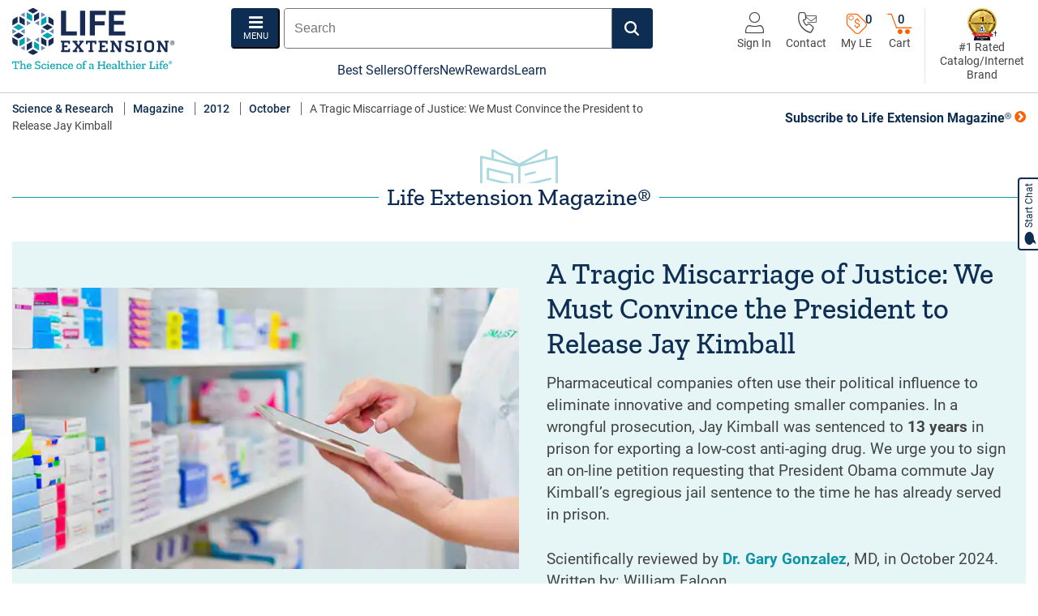

--- FILE ---
content_type: text/html; charset=utf-8
request_url: https://www.lifeextension.com/magazine/2012/10/a-tragic-miscarriage-of-justice
body_size: 49325
content:



<!DOCTYPE html>
<!--[if IE 9]><html lang="en" class="ie9 no-js"><![endif]-->
<!--[if !IE]><!-->
<html lang="en" xmlns="http://www.w3.org/1999/xhtml">
<!--<![endif]-->
<!--
 _      _____ ______ ______
| |    |_   _|  ____|  ____|
| |      | | | |__  | |__
| |      | | |  __| |  __|
| |____ _| |_| |    | |____
|______|_____|_|    |______|
 _____  _______ ___ _  _ ___ ___ ___  _  _
| __\ \/ /_   _| __| \| / __|_ _/ _ \| \| |
| _| >  <  | | | _|| .` \__ \| | (_) | .` |
|___/_/\_\ |_| |___|_|\_|___/___\___/|_|\_|

The Science of a Healthier Life
-->
<head>

<title>A Tragic Miscarriage of Justice - page 1 - Life Extension</title>
    <meta name="description" content="The company making the deprenyl tablets launched a massive private investigation against Jay Kimball, and then turned their report over to the FDA and Justice Department." />

<meta name="robots" content="INDEX,FOLLOW" />


    <link rel='canonical' href='https://www.lifeextension.com/magazine/2012/10/a-tragic-miscarriage-of-justice' />
    <meta name="ServerName" content="PDVM-CMS04" />
    <meta charset="utf-8" />
    <meta http-equiv="X-UA-Compatible" content="IE=edge" />
    <meta http-equiv="Content-type" content="text/html; charset=utf-8" />
    
    <meta name="viewport" content="width=device-width, initial-scale=1, shrink-to-fit=no" />
    <link rel="icon" href="/favicon.ico">
    <link rel="apple-touch-icon" sizes="114x114" href="/apple-touch-icon.png">
    <link rel="icon" type="image/png" sizes="32x32" href="/favicon-32x32.png">
    <link rel="icon" type="image/png" sizes="16x16" href="/favicon-16x16.png">
    
    <link rel="mask-icon" href="/safari-pinned-tab.svg" color="#5bbad5">
    <meta name="msapplication-TileColor" content="#ffffff">
    <meta name="theme-color" content="#ffffff">
    <script type="text/javascript" src="/ruxitagentjs_ICA7NVfqrux_10327251022105625.js" data-dtconfig="rid=RID_-277227713|rpid=-465930457|domain=lifeextension.com|reportUrl=/rb_bf45959kzf|app=70159759c5f39543|owasp=1|featureHash=ICA7NVfqrux|rdnt=1|uxrgce=1|cuc=tqpm2r0m|mel=100000|expw=1|dpvc=1|lastModification=1765488961657|postfix=tqpm2r0m|tp=500,50,0|srbbv=2|agentUri=/ruxitagentjs_ICA7NVfqrux_10327251022105625.js"></script><link rel="preload" href="/-/media/lef/images/magazine/mag2012/images/oct2012_a-tragic-miscarriage-of-justice_hero.jpg?rev=0ce00f60173f4cd4820f30dcd483a187&amp;h=400&amp;w=720&amp;la=en&amp;hash=2CC152BF355B5AF92851DE18E8DFB28C" as="image" />

    <!-- OneTrust Cookies Consent Notice start for lifeextension.com -->
    <script async src="https://cdn.cookielaw.org/scripttemplates/otSDKStub.js"
            type="text/javascript"
            charset="UTF-8"
            data-domain-script="e7ef1c5b-b3be-41f4-bcdc-684d7aabe46d"></script>
    <script type="text/javascript">
        function OptanonWrapper() { }
    </script>
    <!-- OneTrust Cookies Consent Notice end for lifeextension.com -->

<script>
(function(w,d,s,l,i){w[l]=w[l]||[];w[l].push({'gtm.start':
new Date().getTime(),event:'gtm.js'});var f=d.getElementsByTagName(s)[0],
j=d.createElement(s),dl=l!='dataLayer'?'&l='+l:'';j.async=true;j.src=
'https://www.googletagmanager.com/gtm.js?id='+i+dl;f.parentNode.insertBefore(j,f);
})(window,document,'script','dataLayer','GTM-MZ3638');</script>



<script type="text/javascript">
    var oldItemCheck = false;
    window.dataLayer = window.dataLayer || [];
    document.addEventListener("userInfoCheck",
        function() {
            //var engagementStep = "";
            //var engagement = leUser.getCustomerAttribute("MKOBW");
            //if (engagement) {
            //    engagementStep = engagement.attributeId.substring(5, engagement.length - 5);
            //}

            var now = new Date();
            var startDate = new Date('06/18/2018');
            var daysBetween = (now.getTime() - startDate.getTime()) / (1000 * 3600 * 24);
            var periodWeek = Math.floor((daysBetween / 14) % 4 + 1);
            var status = leUser.determineCustomerStatus();
            var customerNumber = leUser.getCookieValue('AC', 'AC_CNBR');
            var hasSMS = 'false';
            if (leUser.getCookieValue('LE_AP_U','LE_AP_HS') == '1') {
                hasSMS = 'true';
            }
            var isPremierAutoRenew = 'false';
            if (leUser.getCookie('LE_PARE') == '1') {
                isPremierAutoRenew = 'true';
            }
            var isAutoShip = 'false';
            if (leUser.hasCustomerAttribute("IsVip") == true) {
                isAutoShip = 'true';
            }

            //var customerType = leUser.getCookie("LE_CT");
            var lifeCycleGroup = leUser.getCustomerAttributeId("Customer Life Cycle");
            var cartValue = leUser.getCookie('LE_CV');
            if (cartValue) {
                cartValue = cartValue.replace('$', '');
            }
            var customerType = leUser.getCookieValue('AC', 'AC_MT');
            var daysBetween = 0;
            if (status.toLowerCase() == "prospect") {
                customerType = "";
                var prospectCreatedEpochDate = leUser.getCookie('LE_PCD');
                if (prospectCreatedEpochDate && prospectCreatedEpochDate.length > 0) {
                    var prospectCreatedDate = new Date(0);
                    prospectCreatedDate.setUTCSeconds(prospectCreatedEpochDate);

                    var currentDate = new Date();
                    const oneDay = 1000 * 60 * 60 * 24;
                    daysBetween = Math.round((currentDate - prospectCreatedDate) / oneDay); 
                }
            }
            var customerTrackingInfo;

            $.ajax({
                method: "GET",
                url: "/api/User/GetCustomerTrackingInfo",
                async: false,
                cache: false,
                success: function (data) {
                    if (data.Status.toUpperCase() === "SUCCESS") {
                        customerTrackingInfo = data;
                    }
                },
                error: function (data) {

                }
            });

            var zipCode = '';
            var phoneNumber = '';
            var country = leUser.getCookie('LE_CTRY');
            if (!country || country == "CA" || country == '') {
                zipCode = (customerTrackingInfo && customerTrackingInfo.ZipCode) ? customerTrackingInfo.ZipCode : '';
                phoneNumber = (customerTrackingInfo && customerTrackingInfo.PhoneNumber) ? customerTrackingInfo.PhoneNumber : '';
            }

            window.dataLayer.push(
                {
                    'Status': status,
                    'CustomerNumber': customerNumber,
                    //'G_ANALYTICSGROUP': 'Miscellaneous',
                    'CustomerFirstSaleDate': leUser.getCookie('LE_FSD'),
                    'CustomerType': customerType,
                    'WholesalePricingGroup': leUser.getCookie("LE_WT"),
                    'WholesaleType': leUser.getCookie('LE_CWT'),
                    'WholesaleTypeGroup':leUser.getCookie('LE_WTG'),
                    'ExperianPersona': leUser.getCookie('LE_EP'),
                    //'O_GENDER': leUser.getCookie('LE_G'),
                    'IsAutoShipCustomer': isAutoShip,
                    'ItemSKU': '',
                    'ItemPrice': '',
                    'ItemOnSale': '',
                    'ItemName': '',
                    //'O_HAS2NDPURCHASE': leUser.hasCustomerAttribute("2$").toString(),
                    //'O_SUPPLEMENTGUIDE': leUser.hasCustomerAttribute("SG").toString(),
                    //'O_ENGAGEMENTSTEP': engagementStep,
                    'ReorderItem': leUser.getCustomerAttributeValue("ROR"),
                    //'LifecycleGroup': leUser.getCustomerAttributeId("Customer Life Cycle"),
                    //'LifecycleSubGroup': leUser.getCustomerAttributeId("Lifecycle Subgroup"),
                    'LifecycleGroup': lifeCycleGroup,
                    //'R_PERIOD': periodWeek.toString(),
                    'Email': (customerTrackingInfo && customerTrackingInfo.Email) ? customerTrackingInfo.Email : '',
                    'FirstName': (customerTrackingInfo && customerTrackingInfo.FirstName) ? customerTrackingInfo.FirstName : '',
                    'LastName': (customerTrackingInfo && customerTrackingInfo.LastName) ? customerTrackingInfo.LastName : '',
                    'ContentGroup': 'Magazine',
                    'IsSMS': hasSMS,
                    'PhoneNumber': phoneNumber,
                    'ZipCode': zipCode,
                    'IsPremierAutoRenew': isPremierAutoRenew,
                    'PrimaryHealthConcern': '',
                    'CartValue': cartValue,
                    'ProspectAge': daysBetween
                }
            );

            window.dataLayer.push({
                'event':'page_view'
            });
        });
</script>    <link rel="stylesheet" href="/styles/lef.foundation.theming.min.css?ver=an" media="all"/>
<link rel="stylesheet" href="/styles/lefdefault.head.min.css?ver=dk" media="all"/>
<link rel="stylesheet" href="/styles/social/social.min.css?ver=e" media="all"/>
<link rel="stylesheet" href="/styles/lefslick.min.css?ver=f" media="all"/>
<link rel="stylesheet" href="/styles/article/article.min.css?ver=af" media="print" onload="media='all'"/>
<link rel="stylesheet" href="/styles/search/addtocartrecommendeditems.min.css?ver=n" media="all"/>
<link rel="stylesheet" href="/styles/product/premiermessage.min.css?ver=h" media="all"/>
<link rel="stylesheet" href="https://cdnjs.cloudflare.com/ajax/libs/font-awesome/5.15.4/css/all.min.css?ver=a" media="all"/>
<link rel="stylesheet" href="/styles/navigation/sidemenunav.min.css?ver=o" media="all"/>
<style type="text/css">
.prog-banner-title{line-height:1em}.prog-banner-title strong{line-height:1em}.prog-banner-title span{font-size:23px}.prog-banner-title.pb-icon-title{line-height:1em;margin:0}.prog-banner-title.pb-icon-title strong{font-size:24px}.prog-banner-title.pb-icon-title span{font-size:20px}.content-promo .cont-promo-img-lt img{width:100%;height:auto}.content-promo .cont-promo-link-wrap-img:focus-visible{outline-offset:0}.content-promo .cont-promo-content .btn:focus{border:2px solid #0e2d52 !important;border-radius:5px}.program-banner .prog-ban-copy{font-size:.858rem}@media screen and (min-width: 768px){.content-promo .cont-promo-content{flex:1 1 auto}.content-promo .cont-promo-link-wrap-img{display:flex;align-items:center}.content-promo .cont-promo-img-lt{flex:0 0 195px;width:195px;height:195px}.content-promo .cont-promo-img-lt img{height:195px;width:auto}}

.product-rating .star-rating-count{line-height:1}.product-rating .fullReviews{padding-left:5px}.star-ratings-css{color:#fff;text-align:left;position:relative;overflow:hidden}.star-ratings-css a{color:#fff}.star-ratings-css i{font-size:18px;line-height:1.5em;padding:0 3px 0 0}.star-ratings-css-top{position:absolute;z-index:1;display:flex;flex-direction:row;align-items:center;top:0;left:0;overflow:hidden;height:24px}.star-ratings-css-top i:before{color:#539800}.star-ratings-css-bottom{padding:0;display:block;z-index:0;display:flex;flex-direction:row;align-items:center;height:24px}.star-ratings-css-bottom i:before{color:#c5c5c5}
.CoveoSearchInterface.coveo-for-sitecore-search-box-container>*,.coveo-for-sitecore-search-box-container>*{visibility:inherit}.coveo-for-sitecore-search-box-container{flex:1}.CoveoSearchInterface .CoveoSearchbox.coveo-during-initialization{display:flex;height:50px;border:none;border-radius:2px}.CoveoSearchbox{display:-webkit-box;display:-moz-box;display:-webkit-flex;display:-moz-flex;display:-ms-flexbox;display:flex}.CoveoSearchbox .magic-box{-webkit-flex-grow:1;-moz-flex-grow:1;flex-grow:1;-ms-flex-positive:1;border:thin solid #767676;border-radius:2px}.magic-box{position:relative;text-align:left;color:#212121;border:1px solid #9e9e9e}.magic-box .magic-box-input{background:#fff;height:48px;overflow:hidden;position:relative}.magic-box .magic-box-input input{background:0 0;border:none;resize:none;outline:0}.magic-box .magic-box-input .magic-box-underlay,.magic-box .magic-box-input>input{color:#212121;text-align:left;padding:12px 49px 12px 0;text-indent:12px;font-family:arial, sans-serif;font-size:.858rem;line-height:24px;position:absolute;top:0;left:0;width:100%;height:48px;white-space:pre;overflow:auto;box-sizing:border-box;display:block}.CoveoSearchButton{color:#fff;border:1px solid #767676;border-left:none;text-decoration:none;text-align:center;vertical-align:middle;overflow:hidden;height:50px;width:50px;cursor:pointer;line-height:0}.CoveoSearchButton:before{content:'';vertical-align:middle;height:100%;display:inline-block}.CoveoSearchButton .coveo-search-button,.CoveoSearchButton .coveo-search-button-loading{display:inline-block}.coveo-search-button-svg{color:#fff !important;width:18px;height:18px}@media (max-width: 480px){.coveo-for-sitecore-search-box-container .CoveoSearchbox{max-width:800px}}

body{min-width:992px}main{position:relative}.clearfix::after{display:block;content:"";clear:both}.disclaimer-content{font-size:.75em !important}.disc-asterisk.disc-border{text-align:center;border:1px solid #666;margin:10px 0 15px;padding:15px}.disc-asterisk.disc-border p:before{content:"*";font-size:13px;margin-right:-3px}.align-items-center{align-items:center !important}.justify-content-between{justify-content:space-between !important}.justify-content-center{justify-content:center}.position-absolute{position:absolute !important}.modal{display:none}.le-header{min-height:115px;padding-top:10px;border-bottom:1px solid #ccc}.header-nav-bar-tabs{padding-left:15px;padding-right:15px;max-width:1366px;margin:0 auto}.header-nav-bar{position:relative}.header-wrap{display:flex;flex-wrap:wrap}.header-wrap .header-lt{order:0;flex:0 0 50%}.header-wrap .header-lt .logo img{width:165px;height:auto}.header-wrap .header-ct{order:2;flex:0 0 100%;margin-bottom:10px;margin-top:20px}.header-wrap .header-ct .mobile-seal{padding-top:8px}.header-wrap .header-ct .mobile-seal .nav-image-link img{width:28px;height:auto}.header-wrap .header-ct .mobile-seal span{display:none}.header-wrap .header-rt{order:1;flex:0 0 50%;display:flex;align-items:center;justify-content:flex-end}.header-wrap .header-rt .hdr-action-icons .hdr-nav-icon span,.header-wrap .header-rt .hdr-action-icons .hdr-nav-icon p{display:none}.header-wrap .header-rt .hdr-action-icons .hdr-nav-icon span.cart-count,.header-wrap .header-rt .hdr-action-icons .hdr-nav-icon span.offers-available-counter,.header-wrap .header-rt .hdr-action-icons .hdr-nav-icon p.cart-count,.header-wrap .header-rt .hdr-action-icons .hdr-nav-icon p.offers-available-counter{display:block}.header-wrap .header-rt .desktop-seal{display:none}.header-ct{flex:1 1 auto;display:flex;flex-direction:column;align-items:center}.header-ct .header-ct-wrap{justify-content:space-between;width:100%}.header-banner{font-weight:700;line-height:1.25em}.hdr-search-nav-wrap{display:flex;flex-direction:column;align-items:flex-end}.hdr-action-icons{justify-content:flex-end;display:flex;position:relative}.hdr-action-icons .hdr-nav-icon{margin-left:18px}.hdr-nav-icon{font-family:"Roboto",Arial,sans-serif;font-size:.75rem;font-weight:normal;line-height:1em;color:#444;display:flex;flex-direction:column;align-items:center;justify-content:space-between;position:relative}.hdr-nav-icon i{font-size:26px}.hdr-nav-icon i.lef-user-outline{font-size:26px}.hdr-nav-icon .hdr-nav-icon-text{line-height:1em;margin:0}.hdr-nav-icon:hover i{color:#0D95A5 !important}.hdr-nav-icon:hover span{text-decoration:none}.lef-offers-available-counter{position:relative}.lef-offers-available-counter i{line-height:1.15em}.lef-offers-available-counter a:hover{cursor:pointer;text-decoration:none !important}.lef-offers-available-counter a:hover span{text-decoration:none !important}.lef-offers-available-counter a:hover i{color:#0e2d52 !important}.lef-offers-available-counter .offers-available-counter{color:#0e2d52;font-family:"Roboto",Arial,sans-serif;font-size:.8rem;font-weight:500;position:absolute;left:30px;top:3px}.btn-cart{background-color:transparent;border:0;padding:0;position:relative}.btn-cart i{color:#fa6100;padding-top:2px}.btn-cart:hover i{color:#0e2d52}.cart-count{font-size:.8rem;font-weight:500;line-height:1;color:#0e2d52;position:absolute;z-index:10;top:2px;left:14px}.menu-btn{color:#fff;font-size:11px;text-transform:uppercase;display:flex;flex-direction:column;align-items:center;justify-content:center;background-color:#0e2d52;border-color:#0e2d52;border-radius:4px;height:50px;width:60px;padding:0 8px;transition:ease-in .2s}.menu-btn i{font-size:20px;display:block}.menu-btn:hover{color:#0e2d52;background-color:#f6f6f6}.menu-btn:focus-visible{border:4px solid}.coveo-search-button-svg{color:#fff !important}.CoveoSearchbox .magic-box,.CoveoSearchbox .magic-box .magic-box-input{border-radius:0 !important;border-top-left-radius:4px !important;border-bottom-left-radius:4px !important}.CoveoSearchbox .CoveoSearchButton{color:#fff;background-color:#0e2d52;border-color:#0e2d52;border-top-right-radius:4px !important;border-bottom-right-radius:4px !important;width:50px;height:50px;transition:ease-in .2s}.CoveoSearchbox .CoveoSearchButton:hover,.CoveoSearchbox .CoveoSearchButton:focus{color:#0e2d52 !important;background-color:#f6f6f6}.CoveoSearchbox .CoveoSearchButton:hover .coveo-magnifier-circle-svg,.CoveoSearchbox .CoveoSearchButton:focus .coveo-magnifier-circle-svg{fill:#0e2d52 !important}.CoveoSearchbox .CoveoSearchButton:hover .coveo-search-button-svg,.CoveoSearchbox .CoveoSearchButton:focus .coveo-search-button-svg{color:#0e2d52 !important}.CoveoSearchbox .magic-box:focus-within{border-color:#0D95A5}.search-row{display:flex;align-items:center;margin-bottom:6px}.search-row .CoveoSearchInterface{min-width:initial !important}.search-row>div{width:100%}.search-row>div:first-of-type .CoveoSearchbox{margin-right:0}.search-row .banner-top-rt span{display:none}.CoveoSearchInterface input:focus,.CoveoSearchInterface textarea:focus,.CoveoSearchInterface select:focus{outline:solid !important}.link-learn-mr{font-weight:normal;color:#0e2d52}.link-learn-mr i{color:#0D95A5}.link-learn-mr:hover span{text-decoration:underline}.link-learn-mr:hover i{color:#0e2d52}a.ada-link-wrap{font-weight:normal !important;color:#0e2d52;border:1px solid #0e2d52;border-radius:4px;background-color:#fff;padding:10px;position:fixed;top:10px;left:10px;opacity:0}a.ada-link-wrap:focus{opacity:1;z-index:10001}a.ada-link-wrap:focus span{text-decoration:none !important}.health-basics-link .hbl-top img{width:auto;height:60px}.health-basics-link .hbl-none-title-wrap div img{max-width:135px;max-height:135px}.health-basics-link .hbl-cta{margin-top:auto}.health-basics-link>a:hover .hbl-cta span{text-decoration:none !important}.navbar-nav-horz{font-size:16px}.navbar-nav-horz>li:not(:last-of-type){margin-right:25px}.navbar-nav-horz>li a{color:#0e2d52 !important;font-weight:normal !important}.navbar-nav-horz>li a:hover{color:#0D95A5 !important}.banner-top-rt{border-left:1px solid #e7e7e7;padding-left:15px}.banner-top-rt>a{font-size:.75rem;line-height:1.25em;display:flex;flex-direction:column;align-items:center;text-align:center}.banner-top-rt>a img{width:40px;height:auto}.banner-top-rt>a span{color:#444;font-weight:normal}.lef-shopping-cart{font-size:.75rem}.breadcrumbs{list-style:none;padding:0;margin:0;min-height:20px}.breadcrumbs a{color:#0e2d52}.breadcrumbs li{display:inline}.breadcrumbs li:not(:last-of-type){border-right:1px solid #666;padding-right:10px;margin-right:10px}.navbar{position:relative;display:block;padding:0}.navbar .container{justify-content:space-around}.navbar-nav{display:flex;flex-direction:column;padding-left:0;margin-bottom:0;list-style:none}.navbar-nav.navbar-nav-horz{font-size:.858rem;flex-direction:row}.header-nav-bar .navbar-brand{padding:0}.header-nav-bar .navbar-brand .logo a{display:block;height:100%}.header-nav-bar .navbar-brand .logo p{font-size:1rem;margin-bottom:0}.header-nav-bar .navbar-collapse{bottom:-1px}.main-navbar{font-size:16px;width:100%}.main-navbar a{color:#0e2d52;font-weight:normal}.main-navbar a:hover{color:#0e2d52;text-decoration:underline}.main-navbar a:hover span{text-decoration:none !important}.main-navbar ul{display:flex;justify-content:center;gap:30px;margin:0}.main-navbar ul li{text-align:center;margin:0 !important}.main-navbar .wrapped-separator-pipe>*>*:not(.no-separator)::before{content:'';display:none}.main-navbar .wrapped-separator-pipe>*{margin-left:initial}.main-nav-wrapper .dropdown button{margin:0;display:block;background:none;border:none}.main-nav-wrapper .dropdown .dropdown-menu{margin-top:0;border:none;padding:0;min-width:100%;background-color:transparent;min-width:250px;top:-5px !important}.main-nav-wrapper .dropdown .dropdown-menu a{font-size:.75rem}.main-nav-wrapper .dropdown.show .dropdown-menu{box-shadow:0px 5px 7px 0px rgba(0,0,0,0.3)}.main-nav-wrapper .dropdown.show .dropdown-menu .main-menu{list-style:none;padding:0;margin:0}.main-nav-wrapper .dropdown.show .dropdown-menu .main-menu .submenu{list-style:none;padding:10px 15px;margin:0}.main-nav-wrapper .mega-wrapper-scroll{border-top:4px solid #0D95A5}.main-nav-wrapper .mega-wrapper-scroll .mega-wrapper>*{padding:15px}.main-nav-wrapper .mega-wrapper-arrow{width:100%;height:4px;display:none;position:absolute;bottom:0}.main-nav-wrapper .dropdown.show .mega-wrapper-arrow{display:block}.dropdown-toggle{display:flex;align-items:center}.dropdown-toggle:after{font-family:"lef";content:"\ea1d";border:none;vertical-align:initial}.dropdown-toggle.nav-account-menu-link .account-menu-arrow{color:#0D95A5;font-size:16px;position:absolute;top:13px;left:20px;text-shadow:-2px 0 #fff, 0 2px #fff, 2px 0 #fff, 0 -2px #fff}.dropdown-toggle.nav-account-menu-link:after{content:"";display:none}.magic-box .magic-box-clear{line-height:45px !important}.magic-box .coveo-accessible-button:focus{outline:auto;outline-color:#0D95A5;outline-width:1px;outline-style:double}.zEWidget-launcher{z-index:990 !important}@media screen and (min-width: 992px){.d-lg-block{display:block !important}}@media screen and (min-width: 1200px){.main-navbar ul{gap:50px}.header-wrap{flex-wrap:nowrap}.header-wrap .header-lt{flex:0 0 270px}.header-wrap .header-lt .logo img{width:200px;height:auto}.header-wrap .header-ct{order:1;flex:1 1 480px;margin-top:0;margin-bottom:0;min-height:93px}.header-wrap .header-ct .header-ct-wrap{min-height:65px}.header-wrap .header-ct .mobile-seal{display:none}.header-wrap .header-rt{order:2;flex:1 1 auto;align-items:initial}.header-wrap .header-rt .desktop-seal{flex:0 0 125px;display:block}.header-wrap .header-rt .hdr-action-icons{padding:5px 15px 0 0;min-width:260px}.header-wrap .header-rt .hdr-action-icons .hdr-nav-icon{height:45px}.header-wrap .header-rt .hdr-action-icons .hdr-nav-icon span,.header-wrap .header-rt .hdr-action-icons .hdr-nav-icon p{display:block}.header-wrap .header-rt .hdr-action-icons #menuTourBubbleReminder{left:initial}.dropdown-toggle.nav-account-menu-link .account-menu-arrow{left:30px}}@media screen and (min-width: 1400px){.search-row>div:first-of-type .CoveoSearchbox .magic-box{width:505px}.header-wrap .header-ct{padding:0 30px}}

</style>


<script async src="https://www.googletagmanager.com/gtag/js?id=UA-2208667-2"></script>
<script>
    window.dataLayer = window.dataLayer || [];
    function gtag() { dataLayer.push(arguments); }

    document.addEventListener("DOMContentLoaded",
        function () {
            var customerNumber = leUser.getCookieValue('AC', 'AC_CNBR');
            var customerType = leUser.getCookieValue('AC', 'AC_MT');
            var retentionStage = leUser.getCustomerAttributeId("Customer Life Cycle");

            gtag('js', new Date());
            gtag('config', 'AW-1071920708');
            gtag('event', 'customer_data', {
                'customerType': customerType,
                'retentionStage': retentionStage,
                'non_interaction': true
            });
        });
</script>


<script type="application/ld+json" id="magazineStructuredDataBlock">
    {
    "@context" : "http://schema.org",
    "@type" : "Article",
    "headline" : "A Tragic Miscarriage of Justice: We Must Convince the President to Release Jay Kimball",
    "description" : "The company making the deprenyl tablets launched a massive private investigation against Jay Kimball, and then turned their report over to the FDA and Justice Department.",
            "author" : {
                "@type" : "Person",
                "name" : "William Faloon"
                },

        "editor" : {
            "@type" : "Person",
            "name" : "Dr. Gary Gonzalez",
            "honorificSuffix" : "MD"
            },
    "dateModified" : "2024-10",
    "datePublished" : "2012",
    "image" : "https://www.lifeextension.com/-/media/lef/images/magazine/mag2012/images/oct2012_a-tragic-miscarriage-of-justice_hero.jpg",
    "articleSection" : "On The Cover",
    "url" : "https://www.lifeextension.com/magazine/2012/10/a-tragic-miscarriage-of-justice",
    "mainEntityOfPage": {
        "@type": "WebPage",
        "@id": "https://google.com/article"
    },
    "publisher" : {
        "@context" : "http://schema.org/",
        "@type" : "Organization",
        "name" : "Life Extension",
        "url" : "https://www.lifeextension.com",
        "logo": {
            "@type": "ImageObject",
            "url": "https://www.lifeextension.com/-/media/project/lifeextension/images/logo/le-logo.png",
            "width": "400",
            "height": "151"
            },
        "sameAs" : [
               "https://www.facebook.com/LifeExtension",
                "https://x.com/LifeExtension",
                "https://www.instagram.com/LifeExtension",
                "https://www.pinterest.com/lifeextension",
                "https://www.youtube.com/lifeextension",
                "https://www.linkedin.com/company/life-extension",
                "https://www.tiktok.com/@life_extension",
                "https://customerreviews.google.com/v/immersivemerchant?q=lifeextension.com&c=US&v=19"
                ]
        },
    "audience" : {
            "@type" : "Audience",
            "audienceType" : "general health and wellness enthusiasts",
            "additionalType" : ["vitamin and supplements enthusiasts", "athletes and fitness-focused individuals","avid health and science news readers", "shopping enthusiasts", "healthy lifestyle seekers", "mental health seekers"
            ]
        },
    "inLanguage" : "en-US"
    }
</script>
    <meta property="og:title" content="A Tragic Miscarriage of Justice - page 1" />
    <meta property="og:description" content="The company making the deprenyl tablets launched a massive private investigation against Jay Kimball, and then turned their report over to the FDA and Justice Department." />
    <meta property="og:image" content="https://www.lifeextension.com/-/media/lef/images/magazine/mag2012/images/oct2012_a-tragic-miscarriage-of-justice_hero.jpg" />
        <meta property="og:url" content="https://www.lifeextension.com/magazine/2012/10/a-tragic-miscarriage-of-justice" />
    <meta property="og:type" content="article" />


<script>(window.BOOMR_mq=window.BOOMR_mq||[]).push(["addVar",{"rua.upush":"false","rua.cpush":"true","rua.upre":"false","rua.cpre":"true","rua.uprl":"false","rua.cprl":"false","rua.cprf":"false","rua.trans":"SJ-11e16c57-34ed-4fba-8fc5-49879ac8811b","rua.cook":"false","rua.ims":"false","rua.ufprl":"false","rua.cfprl":"true","rua.isuxp":"false","rua.texp":"norulematch","rua.ceh":"false","rua.ueh":"false","rua.ieh.st":"0"}]);</script>
                              <script>!function(e){var n="https://s.go-mpulse.net/boomerang/";if("False"=="True")e.BOOMR_config=e.BOOMR_config||{},e.BOOMR_config.PageParams=e.BOOMR_config.PageParams||{},e.BOOMR_config.PageParams.pci=!0,n="https://s2.go-mpulse.net/boomerang/";if(window.BOOMR_API_key="6ATDB-5QJ8H-JBH7X-ESPYW-MCAAV",function(){function e(){if(!o){var e=document.createElement("script");e.id="boomr-scr-as",e.src=window.BOOMR.url,e.async=!0,i.parentNode.appendChild(e),o=!0}}function t(e){o=!0;var n,t,a,r,d=document,O=window;if(window.BOOMR.snippetMethod=e?"if":"i",t=function(e,n){var t=d.createElement("script");t.id=n||"boomr-if-as",t.src=window.BOOMR.url,BOOMR_lstart=(new Date).getTime(),e=e||d.body,e.appendChild(t)},!window.addEventListener&&window.attachEvent&&navigator.userAgent.match(/MSIE [67]\./))return window.BOOMR.snippetMethod="s",void t(i.parentNode,"boomr-async");a=document.createElement("IFRAME"),a.src="about:blank",a.title="",a.role="presentation",a.loading="eager",r=(a.frameElement||a).style,r.width=0,r.height=0,r.border=0,r.display="none",i.parentNode.appendChild(a);try{O=a.contentWindow,d=O.document.open()}catch(_){n=document.domain,a.src="javascript:var d=document.open();d.domain='"+n+"';void(0);",O=a.contentWindow,d=O.document.open()}if(n)d._boomrl=function(){this.domain=n,t()},d.write("<bo"+"dy onload='document._boomrl();'>");else if(O._boomrl=function(){t()},O.addEventListener)O.addEventListener("load",O._boomrl,!1);else if(O.attachEvent)O.attachEvent("onload",O._boomrl);d.close()}function a(e){window.BOOMR_onload=e&&e.timeStamp||(new Date).getTime()}if(!window.BOOMR||!window.BOOMR.version&&!window.BOOMR.snippetExecuted){window.BOOMR=window.BOOMR||{},window.BOOMR.snippetStart=(new Date).getTime(),window.BOOMR.snippetExecuted=!0,window.BOOMR.snippetVersion=12,window.BOOMR.url=n+"6ATDB-5QJ8H-JBH7X-ESPYW-MCAAV";var i=document.currentScript||document.getElementsByTagName("script")[0],o=!1,r=document.createElement("link");if(r.relList&&"function"==typeof r.relList.supports&&r.relList.supports("preload")&&"as"in r)window.BOOMR.snippetMethod="p",r.href=window.BOOMR.url,r.rel="preload",r.as="script",r.addEventListener("load",e),r.addEventListener("error",function(){t(!0)}),setTimeout(function(){if(!o)t(!0)},3e3),BOOMR_lstart=(new Date).getTime(),i.parentNode.appendChild(r);else t(!1);if(window.addEventListener)window.addEventListener("load",a,!1);else if(window.attachEvent)window.attachEvent("onload",a)}}(),"".length>0)if(e&&"performance"in e&&e.performance&&"function"==typeof e.performance.setResourceTimingBufferSize)e.performance.setResourceTimingBufferSize();!function(){if(BOOMR=e.BOOMR||{},BOOMR.plugins=BOOMR.plugins||{},!BOOMR.plugins.AK){var n="true"=="true"?1:0,t="",a="ck726kixzcoa62lpphea-f-d64892499-clientnsv4-s.akamaihd.net",i="false"=="true"?2:1,o={"ak.v":"39","ak.cp":"1178935","ak.ai":parseInt("705657",10),"ak.ol":"0","ak.cr":9,"ak.ipv":4,"ak.proto":"h2","ak.rid":"1494c7a4","ak.r":44387,"ak.a2":n,"ak.m":"dsca","ak.n":"essl","ak.bpcip":"18.191.175.0","ak.cport":60770,"ak.gh":"23.192.164.10","ak.quicv":"","ak.tlsv":"tls1.3","ak.0rtt":"","ak.0rtt.ed":"","ak.csrc":"-","ak.acc":"","ak.t":"1768913352","ak.ak":"hOBiQwZUYzCg5VSAfCLimQ==pwIqA9emjzPlt5uPfN5tU1vpkNWxpWSvmJPgP1y6xfsi+oMra7TDZoRzIx7PA6VQf/A5WWIPLcoXWiqKunDniav+4xGPsDum6+g0XFc8ZNrRm3vEXXwHQEFhtlSDrUtNVmhM2bAB3/A91oim6HxmqyojE1ucFMof6wBYTmnqoFUIdAjxWqlGMdlqHTQhGNWfKmpZvYCC5xJzczswwz6VU5UgNX6ITMzokR9LMjbIzViJNO1HCM5ogZWrON9V0Cw9j1K9K8RoTyVHzQ6SXgxR4oewFrL1LMDrPpV4xLERDF3IXT+5d1YijHbNr/cM83bqZBcg4vUGEa/btwJd6nuhdfxZznq070MptTfbWI4GSPtLfJHQxbvrdu1FPWIwb7L6j1Z6lg+oNAPEkYfVb0rMLHrHbqe8Mj8IOI8h8tPt06E=","ak.pv":"71","ak.dpoabenc":"","ak.tf":i};if(""!==t)o["ak.ruds"]=t;var r={i:!1,av:function(n){var t="http.initiator";if(n&&(!n[t]||"spa_hard"===n[t]))o["ak.feo"]=void 0!==e.aFeoApplied?1:0,BOOMR.addVar(o)},rv:function(){var e=["ak.bpcip","ak.cport","ak.cr","ak.csrc","ak.gh","ak.ipv","ak.m","ak.n","ak.ol","ak.proto","ak.quicv","ak.tlsv","ak.0rtt","ak.0rtt.ed","ak.r","ak.acc","ak.t","ak.tf"];BOOMR.removeVar(e)}};BOOMR.plugins.AK={akVars:o,akDNSPreFetchDomain:a,init:function(){if(!r.i){var e=BOOMR.subscribe;e("before_beacon",r.av,null,null),e("onbeacon",r.rv,null,null),r.i=!0}return this},is_complete:function(){return!0}}}}()}(window);</script></head>
<body class="">
    
<noscript>
    <iframe src="https://www.googletagmanager.com/ns.html?id=GTM-MZ3638" height="0" width="0" style="display:none;visibility:hidden"></iframe>
</noscript>

    <!-- BEGIN NOINDEX -->
    <script id="uniform-tracker-context-script" type="text/uniform"></script>
    <header class="d-print-none le-header">
        
    
    <a href="#content" class="ada-link-wrap" tabindex="0">Skip to content</a>
    <a href="#footer" class="ada-link-wrap">Skip to footer</a>
    <div class="header-nav-bar main-nav-wrapper w-100 bg-white">
        <div class="header-nav-bar-tabs">
            <div class="header-wrap">
                <div class="header-lt">
                    <span class="navbar-brand">
                        <div class="logo">

    <a href="/">

        <img src="/-/media/project/lifeextension/images/logo/le-logo-svg.svg?rev=87127ddb108648aa9bf71c9ed237f8ef&amp;h=75&amp;w=200&amp;la=en&amp;hash=D8E7AC0CF5E35466F65C3FE531322CD8" height="75" width="200" alt="Life Extension: The Science of a Healthier Life – Homepage" />

    </a>
</div>
                    </span>
                </div>
                <div class="header-ct">
                    <div class="d-flex header-ct-wrap">
                        <div class="flex-auto d-flex">
                            <div class="mr-1">
                                




    <div>
        <button onclick="openSideMenuNavigation('sideMenuNavigationMain', this)" class="menu-btn mainsidemenubutton" aria-haspopup="true" aria-controls="sideMenuNavigationMain" aria-expanded="false" aria-label="Main menu"><i aria-hidden="true" class="lef-bars"></i><span>Menu</span></button>
    </div>

<div id="menuOverlay" class="overlay" style="display:none" onclick="closeAllSideMenuNavigation()"></div>
<nav>
    <div id="sideMenuNavigationMain" tabindex="-1" aria-label="Main menu opened" aria-modal="true" role="dialog" class="sidenav ">
        <div class="sidenav-header">
            <div>
                <div id="menuAnonymous" style="display:block">
                    <a href="javascript:openCartFlyout()" class="sidenav-login">Sign In/Join <i aria-hidden="true" class="lef-chevron-right ml-2"></i></a>
                </div>
                <div id="menuUserLoggedIn" class="menu-user-logged-in" style="display:none">
                    <div id="loggedInAccountMenu" class="dropdown side-nav-account-menu">
                        <button onclick="handleAccountMenu()" id="loggedInIcon" class="side-nav-account-menu-link" aria-expanded="false" aria-controls="accountMenuPanel">
                            Hello,  <span id="menuCustomerName" class="blue pl-1 pii"></span> <i id="accountMenuOpenCloseIcon" class="lef-chevron-right ml-2"></i>
                        </button>
                        <div id="accountMenuPanel" class="side-nav-account-drop" style="display:none" aria-hidden="true">
                            <ul role="menu">
                                            <li class="account-menu-item">
                                                <a role="menuitem" href="/mylifeextension">
                                                    My Life Extension
                                                </a>
                                            </li>
                                            <li class="account-menu-item">
                                                <a role="menuitem" href="https://mycart.lifeextension.com/account">
                                                    Account Options
                                                </a>
                                            </li>
                                            <li class="account-menu-item">
                                                <a role="menuitem" href="">
                                                    LE Rewards
                                                </a>
                                            </li>
                                            <li class="account-menu-item">
                                                <a role="menuitem" href="https://mycart.lifeextension.com/account/autoship">
                                                    AutoShip &amp; Save
                                                </a>
                                            </li>
                                            <li class="account-menu-item">
                                                <a role="menuitem" href="https://mycart.lifeextension.com/account/orderhistory">
                                                    Order History &amp; Reorder
                                                </a>
                                            </li>
                                            <li class="account-menu-item">
                                                <a role="menuitem" href="https://mycart.lifeextension.com/account/favorites">
                                                    Wish Lists
                                                </a>
                                            </li>
                                            <li class="account-menu-item">
                                                <a role="menuitem" href="https://mycart.lifeextension.com/account/shippingaddresses">
                                                    Shipping Addresses
                                                </a>
                                            </li>
                                            <li class="account-menu-item">
                                                <a role="menuitem" href="javascript:cartFlyoutLogout()">
                                                    Sign Out
                                                </a>
                                            </li>

                            </ul>
                        </div>
                    </div>
                </div>
            </div>
            <button class="closebtn" aria-label="Close menu" onclick="closeAllSideMenuNavigation()"><i class="lef-close" aria-hidden="true"></i></button>
        </div>

        <div class="side-nav-content-wrap">
            <div id="sideMenuOverlay" class="side-menu-overlay"></div>
            <div class="sidenav-banner">
                


<div class="AdUnitRotator add-unit-rotator adunitrotatora2720485f8864f3f82ab32731e9f44f2"
     >
        <script>
            var adUnitsUnique34814c3e79e34dc0aad698905d1b435c = []
        </script>
            <script>
                        adUnitsUnique34814c3e79e34dc0aad698905d1b435c.push({
                            id: 'ea4b4c791fec4e2ba4a2128110191f8b',
                            probability: 20,
                            clicktracingid: 'promo-product-spotlight-menu-banner',
                            datapromotionname: 'product-spotlight-menu-banner',
                            link: '/vitamins-supplements/item02548/biological-aging-defense',
                            image: '/-/media/lifeextension/lpages/2025/wholesale/ws-spotlight/biolgical-aging-defense/nc_biological-aging-defense_menu-srchbann.jpg?rev=4daf0a34f95d47a88a4676dcff01a78c',
                            trackable: false,
                            linkcssclass: '',
                            saleTag: '',
                            altTag: ''
                        });
            </script>
            <script>
                        adUnitsUnique34814c3e79e34dc0aad698905d1b435c.push({
                            id: '24f0bc188d9e4ff09e5676900b1aaeed',
                            probability: 20,
                            clicktracingid: 'promo-product-spotlight-2-menu-banner',
                            datapromotionname: 'product-spotlight-2-menu-banner',
                            link: '/vitamins-supplements/item02547/bio-luteolin',
                            image: '/-/media/lifeextension/lpages/2025/wholesale/ws-spotlight/bio-luteolin/bio-luteolin_menu-srchbann.jpg?rev=9a3f3a961d5f455389f663f06d3d2811',
                            trackable: false,
                            linkcssclass: '',
                            saleTag: '',
                            altTag: 'New Product Spotlight. Bio-Luteolin™ - Shop Now'
                        });
            </script>
            <script>
                        adUnitsUnique34814c3e79e34dc0aad698905d1b435c.push({
                            id: 'd22f599440294b2d8a9062d841ffe9d3',
                            probability: 0,
                            clicktracingid: 'promo-product-spotlight-3-menu-banner',
                            datapromotionname: 'product-spotlight-3-menu-banner',
                            link: '/vitamins-supplements/item02546/bee-immune-propolis-capsules',
                            image: '/-/media/lifeextension/lpages/2025/wholesale/ws-spotlight/bee/bee-immune-propolis_menu-srchbann.jpg?rev=dc99a40ea5c344ebb45a08e57ecccb32',
                            trackable: false,
                            linkcssclass: '',
                            saleTag: '',
                            altTag: 'New product spotlight. Bee Immune Propolis Capsules. Shop now.'
                        });
            </script>
            <script>
                        adUnitsUnique34814c3e79e34dc0aad698905d1b435c.push({
                            id: '62cd62734ab34c52b863188eb361ea2e',
                            probability: 0,
                            clicktracingid: 'promo-labtestsale-menu-banner',
                            datapromotionname: 'labtestsale-menu-banner',
                            link: '/sales/lab-tests',
                            image: '/-/media/lifeextension/lpages/2025/lab-test-sale/nc_menu_banner.jpg?rev=bf62286593024430872c3a26e38fabd9',
                            trackable: false,
                            linkcssclass: '',
                            saleTag: '',
                            altTag: 'Annual Lab Test Sale. 25% off on all lab tests. Shop now.'
                        });
            </script>
            <script>
                        adUnitsUnique34814c3e79e34dc0aad698905d1b435c.push({
                            id: '421a6e7279034073839cb77c1a6fd7bd',
                            probability: 20,
                            clicktracingid: 'promo-lab-test-special-menu-banner',
                            datapromotionname: 'lab-test-special-menu-banner',
                            link: '/lab-testing',
                            image: '/-/media/lifeextension/lpages/2024/lab-test-special/nov/nov-lab-test_menubann.jpg?rev=4ef58fb6cc3545a7a4cabf9b61f027ab',
                            trackable: false,
                            linkcssclass: '',
                            saleTag: '',
                            altTag: 'lab test specials. shop now.'
                        });
            </script>
            <script>
                        adUnitsUnique34814c3e79e34dc0aad698905d1b435c.push({
                            id: '7679e277a3c6464580245e28b5479f05',
                            probability: 0,
                            clicktracingid: 'promo-best-of-le-menu-banner',
                            datapromotionname: 'best-of-le-menu-banner',
                            link: '/sales/best-of-le',
                            image: '/-/media/lifeextension/lpages/2025/best-of-le/08-18/nc_gs_bole_menubann_.gif?rev=8efa70d8394d47968fd9be5e56909530',
                            trackable: false,
                            linkcssclass: '',
                            saleTag: '',
                            altTag: 'Your passport to better health. Up to 50% off select formulas. Shop now.'
                        });
            </script>
            <script>
                        adUnitsUnique34814c3e79e34dc0aad698905d1b435c.push({
                            id: '724d4b8d53164b859f92dd5435b395e6',
                            probability: 0,
                            clicktracingid: 'promo-exclusive-deals-menu-banner',
                            datapromotionname: 'exclusive-deals-menu-banner',
                            link: '/sales/exclusive-deals?sourcecode=UPGRADE40',
                            image: '/-/media/lifeextension/lpages/2025/premier/12-09/nc_menu_banner_reward_basic.gif?rev=c698153cc4a64771a0cbed2fe6553d97',
                            trackable: false,
                            linkcssclass: '',
                            saleTag: '',
                            altTag: 'LE Rewards. Up to 40% off select supplements. LE Rewards Premier status exclusive flash sale. Offer ends December 11th. Join now'
                        });
            </script>
            <script>
                        adUnitsUnique34814c3e79e34dc0aad698905d1b435c.push({
                            id: '218b17f087f741ee9c69b88b87c4dcd9',
                            probability: 20,
                            clicktracingid: 'promo-flashsale-menu-banner',
                            datapromotionname: 'flashsale-menu-banner',
                            link: '/sales/flashsale?sourcecode=BEST2026',
                            image: '/-/media/lifeextension/lpages/2026/flashsale/wellness-wows/nc_wellness-wows_menu_banner.jpg?rev=7df10372f887415ba54f866cc813958c',
                            trackable: false,
                            linkcssclass: '',
                            saleTag: '',
                            altTag: 'Wellness WOWS. 30% off 25 products. Ends January 23rd. Shop Sale.'
                        });
            </script>
            <script>
                        adUnitsUnique34814c3e79e34dc0aad698905d1b435c.push({
                            id: 'ec1982ff4ef1401cb39f37ca3734046d',
                            probability: 20,
                            clicktracingid: 'promo-supersale-menu-banner',
                            datapromotionname: 'supersale-menu-banner',
                            link: '/sales/supersale',
                            image: '/-/media/lifeextension/lpages/2026/supersale/01-10/nc_gs_ny_menu_banner.gif?rev=37dd0e65bb8f40438c36447083f46be8',
                            trackable: false,
                            linkcssclass: '',
                            saleTag: '',
                            altTag: 'Super Sale. Every Life Extension Supplement Is On Sale. Shop Sale.'
                        });
            </script>
            <script>
                        adUnitsUnique34814c3e79e34dc0aad698905d1b435c.push({
                            id: '5bcff699605641169ab2b171c5b0b428',
                            probability: 0,
                            clicktracingid: 'promo-10under10-menu-banner',
                            datapromotionname: '10under10-menu-banner',
                            link: '/sales/holiday',
                            image: '/-/media/lifeextension/lpages/2024/10-under-10/nc_10under10_menu_banner.jpg?rev=e6195070390247ada211e9895a228fc1',
                            trackable: false,
                            linkcssclass: '',
                            saleTag: '',
                            altTag: 'Super Sale. 10 under $10. Shop now.'
                        });
            </script>
            <script>
                        adUnitsUnique34814c3e79e34dc0aad698905d1b435c.push({
                            id: '5294f5a0e8a248e6ba769c633f229ea4',
                            probability: 0,
                            clicktracingid: 'promo-overstock-menu-banner',
                            datapromotionname: 'overstock-menu-banner',
                            link: '/sales/overstock',
                            image: '/-/media/lifeextension/lpages/2025/overstock/03-22/nc_menu_banner.jpg?rev=bb288202a5844a3c99682239da1dce9e',
                            trackable: false,
                            linkcssclass: '',
                            saleTag: '',
                            altTag: 'Overstock Sale. Up to 60 percent off. shop now.'
                        });
            </script>
            <script>
                        adUnitsUnique34814c3e79e34dc0aad698905d1b435c.push({
                            id: '0ab11a4e659142e590d99eea2b271dce',
                            probability: 0,
                            clicktracingid: 'promo-bundles-menu-banner',
                            datapromotionname: 'bundles-menu-banner',
                            link: '/sales/supplements-bundles',
                            image: '/-/media/lifeextension/lpages/2025/overstock/2-pack/nc_gs_lp_menubanner_644x100.jpg?rev=a377b049faab4d1b8fbc8573f03ff4a8',
                            trackable: false,
                            linkcssclass: '',
                            saleTag: '',
                            altTag: 'Score Huge Savings! Deals Starting at 50% Off. Shop Now'
                        });
            </script>
            <script>
                        adUnitsUnique34814c3e79e34dc0aad698905d1b435c.push({
                            id: 'e1a5bc2d3dc54d28aa4220439e518193',
                            probability: 0,
                            clicktracingid: 'promo-summersale-menu-banner',
                            datapromotionname: 'suumersale-menu-banner',
                            link: '/sales/summer-clearance',
                            image: '/-/media/lifeextension/lpages/2025/summer-sale/07-10/nc_menubanner_sc_update.gif?rev=b40ee1d077034d55bb7e5ec7172687ba',
                            trackable: false,
                            linkcssclass: '',
                            saleTag: '',
                            altTag: 'Summer Sale. Up to 60% off. Shop now.'
                        });
            </script>
    <script>
            document.addEventListener("DOMContentLoaded", function () {
                handleRotatorAds(adUnitsUnique34814c3e79e34dc0aad698905d1b435c, 100, 'adunitrotatora2720485f8864f3f82ab32731e9f44f2');
            });
    </script>
</div>




            </div>
            <div class="sidenav-menu-wrapper">
                <ul role='menu'><li class='sidenav-first' role='none'><a role='menuitem' href='/vitamins-supplements' class='text-primary'><span >Shop Vitamins & Supplements</span></a></li><li class='sidenav-link' role='none'><a role='menuitem' href='/vitamins-supplements/best-sellers' class=''><span >Best Sellers</span></a></li><li class='sidenav-link' role='none'><a role='menuitem' href='/vitamins-supplements/essentials' class=''><span >Core Supplements</span></a></li><li class='sidenav-link sidenav-nested' role='none'><button role='menuitem' aria-haspopup='true' aria-controls='sideMenuNavigationMain564f698b-8b46-48ab-a090-5706b6f67bcd' aria-expanded='false' class='tabButton sidemenuButton' onclick='openSideMenuNavigation(&quot;sideMenuNavigationMain564f698b-8b46-48ab-a090-5706b6f67bcd&quot;,this)' class=''><span >By Benefit</span><i aria-hidden=true class='lef-chevron-right text-orange'></i></button></li>                <div id="sideMenuNavigationMain564f698b-8b46-48ab-a090-5706b6f67bcd" aria-labelledby="subMenuTitlef691946b-5135-48a4-bc2b-f7b3243ce4f8" aria-modal="true" aria-hidden="true" class="sidenav sidemenuflyout" tabindex="-1">
                    <nav><div class='sidenav-header'><button aria-label='Back to Main Menu' class='side-menu-back closebtn' onclick='closeSideMenuNavigation(&quot;sideMenuNavigationMain564f698b-8b46-48ab-a090-5706b6f67bcd&quot;, false)'><i aria-hidden="true" class='lef-chevron-left mr-2'></i>Main Menu</button><button aria-label='Close menu' class='closebtn' onclick='closeAllSideMenuNavigation()'><i class='lef-close' aria-hidden='true'></i></button></div><div class='side-menu-scroll'><span id='subMenuTitlef691946b-5135-48a4-bc2b-f7b3243ce4f8' class='side-menu-sub-title' aria-label='By benefit submenu opened '>By Benefit</span><ul role='menu'><li class='sidenav-link sidenav-link-child slc-indent' role='none'><a role='menuitem' href='/vitamins-supplements/anti-aging-longevity' class=''><span >Anti-Aging & Longevity</span></a></li><li class='sidenav-link sidenav-link-child slc-indent' role='none'><a role='menuitem' href='/vitamins-supplements/focus-attention' class=''><span >Attention & Focus</span></a></li><li class='sidenav-link sidenav-link-child slc-indent' role='none'><a role='menuitem' href='/vitamins-supplements/blood-pressure-support' class=''><span >Blood Pressure</span></a></li><li class='sidenav-link sidenav-link-child slc-indent' role='none'><a role='menuitem' href='/vitamins-supplements/bone-health' class=''><span >Bone Health</span></a></li><li class='sidenav-link sidenav-link-child slc-indent' role='none'><a role='menuitem' href='/vitamins-supplements/brain-health' class=''><span >Brain Health</span></a></li><li class='sidenav-link sidenav-link-child slc-indent' role='none'><a role='menuitem' href='/vitamins-supplements/cholesterol-management' class=''><span >Cholesterol Management</span></a></li><li class='sidenav-link sidenav-link-child slc-indent' role='none'><a role='menuitem' href='/vitamins-supplements/digestive-health' class=''><span >Digestive Health</span></a></li><li class='sidenav-link sidenav-link-child slc-indent' role='none'><a role='menuitem' href='/vitamins-supplements/energy-management' class=''><span >Energy Management</span></a></li><li class='sidenav-link sidenav-link-child slc-indent' role='none'><a role='menuitem' href='/vitamins-supplements/eye-health' class=''><span >Eye Health</span></a></li><li class='sidenav-link sidenav-link-child slc-indent' role='none'><a role='menuitem' href='/vitamins-supplements/active-lifestyle-fitness' class=''><span >Fitness & Active</span></a></li><li class='sidenav-link sidenav-link-child slc-indent' role='none'><a role='menuitem' href='/vitamins-supplements/gastric-discomfort' class=''><span >Gastric Discomfort</span></a></li><li class='sidenav-link sidenav-link-child slc-indent' role='none'><a role='menuitem' href='/vitamins-supplements/general-health-wellness' class=''><span >General Health</span></a></li><li class='sidenav-link sidenav-link-child slc-indent' role='none'><a role='menuitem' href='/vitamins-supplements/glucose-management-blood-sugar' class=''><span >Glucose Management</span></a></li><li class='sidenav-link sidenav-link-child slc-indent' role='none'><a role='menuitem' href='/vitamins-supplements/hair-nails' class=''><span >Hair & Nails</span></a></li><li class='sidenav-link sidenav-link-child slc-indent' role='none'><a role='menuitem' href='/vitamins-supplements/heart-health' class=''><span >Heart Health</span></a></li><li class='sidenav-link sidenav-link-child slc-indent' role='none'><a role='menuitem' href='/vitamins-supplements/hormone-balance' class=''><span >Hormone Balance</span></a></li><li class='sidenav-link sidenav-link-child slc-indent' role='none'><a role='menuitem' href='/vitamins-supplements/immune-support' class=''><span >Immune Health</span></a></li><li class='sidenav-link sidenav-link-child slc-indent' role='none'><a role='menuitem' href='/vitamins-supplements/inflammation-management' class=''><span >Inflammation Health Support</span></a></li><li class='sidenav-link sidenav-link-child slc-indent' role='none'><a role='menuitem' href='/vitamins-supplements/joint-health' class=''><span >Joint Health</span></a></li><li class='sidenav-link sidenav-link-child slc-indent' role='none'><a role='menuitem' href='/vitamins-supplements/kidney-bladder-urinary-health' class=''><span >Kidney, Bladder & Urinary Health</span></a></li><li class='sidenav-link sidenav-link-child slc-indent' role='none'><a role='menuitem' href='/vitamins-supplements/liver-health-detoxification' class=''><span >Liver Health</span></a></li><li class='sidenav-link sidenav-link-child slc-indent' role='none'><a role='menuitem' href='/vitamins-supplements/memory-cognition' class=''><span >Memory & Cognition</span></a></li><li class='sidenav-link sidenav-link-child slc-indent' role='none'><a role='menuitem' href='/vitamins-supplements/mens-health' class=''><span >Men's Health</span></a></li><li class='sidenav-link sidenav-link-child slc-indent' role='none'><a role='menuitem' href='/vitamins-supplements/mood-support' class=''><span >Mood Support</span></a></li><li class='sidenav-link sidenav-link-child slc-indent' role='none'><a role='menuitem' href='/vitamins-supplements/nerve-health-comfort-support' class=''><span >Nerve Health & Comfort Support</span></a></li><li class='sidenav-link sidenav-link-child slc-indent' role='none'><a role='menuitem' href='/vitamins-supplements/oral-care' class=''><span >Oral Care</span></a></li><li class='sidenav-link sidenav-link-child slc-indent' role='none'><a role='menuitem' href='/vitamins-supplements/pet-care' class=''><span >Pet Health</span></a></li><li class='sidenav-link sidenav-link-child slc-indent' role='none'><a role='menuitem' href='/vitamins-supplements/immune-seasonal-nasal-support' class=''><span >Seasonal immune & Nasal</span></a></li><li class='sidenav-link sidenav-link-child slc-indent' role='none'><a role='menuitem' href='/vitamins-supplements/sexual-health' class=''><span >Sexual Health</span></a></li><li class='sidenav-link sidenav-link-child slc-indent' role='none'><a role='menuitem' href='/vitamins-supplements/skin-care' class=''><span >Skin Care</span></a></li><li class='sidenav-link sidenav-link-child slc-indent' role='none'><a role='menuitem' href='/vitamins-supplements/sleep' class=''><span >Sleep</span></a></li><li class='sidenav-link sidenav-link-child slc-indent' role='none'><a role='menuitem' href='/vitamins-supplements/stress-management' class=''><span >Stress Management</span></a></li><li class='sidenav-link sidenav-link-child slc-indent' role='none'><a role='menuitem' href='/vitamins-supplements/thyroid-adrenal' class=''><span >Thyroid / Adrenal</span></a></li><li class='sidenav-link sidenav-link-child slc-indent' role='none'><a role='menuitem' href='/vitamins-supplements/weight-management' class=''><span >Weight Management</span></a></li><li class='sidenav-link sidenav-link-child slc-indent' role='none'><a role='menuitem' href='/vitamins-supplements/womens-health' class=''><span >Women's Health</span></a></li></ul></div></nav>
                </div>
<li class='sidenav-link sidenav-nested' role='none'><button role='menuitem' aria-haspopup='true' aria-controls='sideMenuNavigationMain2000b517-b605-4bb0-aaa3-03d6a386fa2e' aria-expanded='false' class='tabButton sidemenuButton' onclick='openSideMenuNavigation(&quot;sideMenuNavigationMain2000b517-b605-4bb0-aaa3-03d6a386fa2e&quot;,this)' class=''><span >By Nutrient Type</span><i aria-hidden=true class='lef-chevron-right text-orange'></i></button></li>                <div id="sideMenuNavigationMain2000b517-b605-4bb0-aaa3-03d6a386fa2e" aria-labelledby="subMenuTitlef1322a61-c2d4-423a-ac9b-e1fc4d817bb6" aria-modal="true" aria-hidden="true" class="sidenav sidemenuflyout" tabindex="-1">
                    <nav><div class='sidenav-header'><button aria-label='Back to Main Menu' class='side-menu-back closebtn' onclick='closeSideMenuNavigation(&quot;sideMenuNavigationMain2000b517-b605-4bb0-aaa3-03d6a386fa2e&quot;, false)'><i aria-hidden="true" class='lef-chevron-left mr-2'></i>Main Menu</button><button aria-label='Close menu' class='closebtn' onclick='closeAllSideMenuNavigation()'><i class='lef-close' aria-hidden='true'></i></button></div><div class='side-menu-scroll'><span id='subMenuTitlef1322a61-c2d4-423a-ac9b-e1fc4d817bb6' class='side-menu-sub-title' aria-label='By nutrient type submenu opened '>By Nutrient Type</span><ul role='menu'><li class='sidenav-link sidenav-link-child slc-indent' role='none'><a role='menuitem' href='/vitamins-supplements/amino-acids' class=''><span >Amino Acids</span></a></li><li class='sidenav-link sidenav-link-child slc-indent' role='none'><a role='menuitem' href='/vitamins-supplements/antioxidants' class=''><span >Antioxidants</span></a></li><li class='sidenav-link sidenav-link-child slc-indent' role='none'><a role='menuitem' href='/vitamins-supplements/ashwagandha' class=''><span >Ashwagandha</span></a></li><li class='sidenav-link sidenav-link-child slc-indent' role='none'><a role='menuitem' href='/vitamins-supplements/astaxanthin' class=''><span >Astaxanthin</span></a></li><li class='sidenav-link sidenav-link-child slc-indent' role='none'><a role='menuitem' href='/vitamins-supplements/calcium' class=''><span >Calcium</span></a></li><li class='sidenav-link sidenav-link-child slc-indent' role='none'><a role='menuitem' href='/vitamins-supplements/carnitine' class=''><span >Carnitine</span></a></li><li class='sidenav-link sidenav-link-child slc-indent' role='none'><a role='menuitem' href='/vitamins-supplements/collagen' class=''><span >Collagen</span></a></li><li class='sidenav-link sidenav-link-child slc-indent' role='none'><a role='menuitem' href='/vitamins-supplements/coq10' class=''><span >CoQ10</span></a></li><li class='sidenav-link sidenav-link-child slc-indent' role='none'><a role='menuitem' href='/vitamins-supplements/curcumin-turmeric' class=''><span >Curcumin / Turmeric</span></a></li><li class='sidenav-link sidenav-link-child slc-indent' role='none'><a role='menuitem' href='/vitamins-supplements/dhea' class=''><span >DHEA</span></a></li><li class='sidenav-link sidenav-link-child slc-indent' role='none'><a role='menuitem' href='/vitamins-supplements/digestive-enzymes' class=''><span >Digestive Enzymes</span></a></li><li class='sidenav-link sidenav-link-child slc-indent' role='none'><a role='menuitem' href='/vitamins-supplements/fish-oil-omegas' class=''><span >Fish Oil & Omegas</span></a></li><li class='sidenav-link sidenav-link-child slc-indent' role='none'><a role='menuitem' href='/vitamins-supplements/food-drink' class=''><span >Food & Drink</span></a></li><li class='sidenav-link sidenav-link-child slc-indent' role='none'><a role='menuitem' href='/vitamins-supplements/glucosamine' class=''><span >Glucosamine</span></a></li><li class='sidenav-link sidenav-link-child slc-indent' role='none'><a role='menuitem' href='/vitamins-supplements/hyaluronic-acid' class=''><span >Hyaluronic Acid</span></a></li><li class='sidenav-link sidenav-link-child slc-indent' role='none'><a role='menuitem' href='/vitamins-supplements/lutein' class=''><span >Lutein</span></a></li><li class='sidenav-link sidenav-link-child slc-indent' role='none'><a role='menuitem' href='/vitamins-supplements/magnesium' class=''><span >Magnesium</span></a></li><li class='sidenav-link sidenav-link-child slc-indent' role='none'><a role='menuitem' href='/vitamins-supplements/melatonin' class=''><span >Melatonin</span></a></li><li class='sidenav-link sidenav-link-child slc-indent' role='none'><a role='menuitem' href='/vitamins-supplements/milk-thistle' class=''><span >Milk Thistle</span></a></li><li class='sidenav-link sidenav-link-child slc-indent' role='none'><a role='menuitem' href='/vitamins-supplements/mushroom' class=''><span >Mushroom</span></a></li><li class='sidenav-link sidenav-link-child slc-indent' role='none'><a role='menuitem' href='/vitamins-supplements/nad' class=''><span >NAD+</span></a></li><li class='sidenav-link sidenav-link-child slc-indent' role='none'><a role='menuitem' href='/vitamins-supplements/pqq' class=''><span >PQQ</span></a></li><li class='sidenav-link sidenav-link-child slc-indent' role='none'><a role='menuitem' href='/vitamins-supplements/prebiotics-probiotics' class=''><span >Prebiotics & Probiotics</span></a></li><li class='sidenav-link sidenav-link-child slc-indent' role='none'><a role='menuitem' href='/vitamins-supplements/wellness-code' class=''><span >Protein</span></a></li><li class='sidenav-link sidenav-link-child slc-indent' role='none'><a role='menuitem' href='/vitamins-supplements/quercetin' class=''><span >Quercetin</span></a></li><li class='sidenav-link sidenav-link-child slc-indent' role='none'><a role='menuitem' href='/vitamins-supplements/resveratrol' class=''><span >Resveratrol</span></a></li><li class='sidenav-link sidenav-link-child slc-indent' role='none'><a role='menuitem' href='/vitamins-supplements/same' class=''><span >SAMe</span></a></li><li class='sidenav-link sidenav-link-child slc-indent' role='none'><a role='menuitem' href='/vitamins-supplements/saw-palmetto' class=''><span >Saw Palmetto</span></a></li><li class='sidenav-link sidenav-link-child slc-indent' role='none'><a role='menuitem' href='/vitamins-supplements/vegetarian-vegan' class=''><span >Vegan and Vegetarian</span></a></li></ul></div></nav>
                </div>
<li class='sidenav-link sidenav-nested' role='none'><button role='menuitem' aria-haspopup='true' aria-controls='sideMenuNavigationMaine0a394c2-9b39-4cef-91fb-7084d721511b' aria-expanded='false' class='tabButton sidemenuButton' onclick='openSideMenuNavigation(&quot;sideMenuNavigationMaine0a394c2-9b39-4cef-91fb-7084d721511b&quot;,this)' class=''><span >Vitamins & Minerals</span><i aria-hidden=true class='lef-chevron-right text-orange'></i></button></li>                <div id="sideMenuNavigationMaine0a394c2-9b39-4cef-91fb-7084d721511b" aria-labelledby="subMenuTitlef9d3cff2-11a0-47ff-be06-95887170dbc0" aria-modal="true" aria-hidden="true" class="sidenav sidemenuflyout" tabindex="-1">
                    <nav><div class='sidenav-header'><button aria-label='Back to Main Menu' class='side-menu-back closebtn' onclick='closeSideMenuNavigation(&quot;sideMenuNavigationMaine0a394c2-9b39-4cef-91fb-7084d721511b&quot;, false)'><i aria-hidden="true" class='lef-chevron-left mr-2'></i>Main Menu</button><button aria-label='Close menu' class='closebtn' onclick='closeAllSideMenuNavigation()'><i class='lef-close' aria-hidden='true'></i></button></div><div class='side-menu-scroll'><span id='subMenuTitlef9d3cff2-11a0-47ff-be06-95887170dbc0' class='side-menu-sub-title' aria-label='Vitamins and minerals submenu opened '>Vitamins & Minerals</span><ul role='menu'><li class='sidenav-link sidenav-link-child slc-indent' role='none'><a role='menuitem' href='/vitamins-supplements/vitamin-b' class=''><span >Vitamin B</span></a></li><li class='sidenav-link sidenav-link-child slc-indent' role='none'><a role='menuitem' href='/vitamins-supplements/vitamin-c' class=''><span >Vitamin C</span></a></li><li class='sidenav-link sidenav-link-child slc-indent' role='none'><a role='menuitem' href='/vitamins-supplements/vitamin-d' class=''><span >Vitamin D</span></a></li><li class='sidenav-link sidenav-link-child slc-indent' role='none'><a role='menuitem' href='/vitamins-supplements/vitamin-e' class=''><span >Vitamin E</span></a></li><li class='sidenav-link sidenav-link-child slc-indent' role='none'><a role='menuitem' href='/vitamins-supplements/vitamin-k' class=''><span >Vitamin K</span></a></li><li class='sidenav-link sidenav-link-child slc-indent' role='none'><a role='menuitem' href='/vitamins-supplements/multivitamins' class=''><span >Multivitamins</span></a></li><li class='sidenav-link sidenav-link-child slc-indent' role='none'><a role='menuitem' href='/vitamins-supplements/minerals' class=''><span >Minerals</span></a></li></ul></div></nav>
                </div>
<li class='sidenav-link sidenav-nested' role='none'><button role='menuitem' aria-haspopup='true' aria-controls='sideMenuNavigationMain7202e3d3-fef7-4081-889d-bbd11fd35b0b' aria-expanded='false' class='tabButton sidemenuButton' onclick='openSideMenuNavigation(&quot;sideMenuNavigationMain7202e3d3-fef7-4081-889d-bbd11fd35b0b&quot;,this)' class=''><span >Signature Collections</span><i aria-hidden=true class='lef-chevron-right text-orange'></i></button></li>                <div id="sideMenuNavigationMain7202e3d3-fef7-4081-889d-bbd11fd35b0b" aria-labelledby="subMenuTitled18cd893-1297-4f39-8bda-a18c3dd37791" aria-modal="true" aria-hidden="true" class="sidenav sidemenuflyout" tabindex="-1">
                    <nav><div class='sidenav-header'><button aria-label='Back to Main Menu' class='side-menu-back closebtn' onclick='closeSideMenuNavigation(&quot;sideMenuNavigationMain7202e3d3-fef7-4081-889d-bbd11fd35b0b&quot;, false)'><i aria-hidden="true" class='lef-chevron-left mr-2'></i>Main Menu</button><button aria-label='Close menu' class='closebtn' onclick='closeAllSideMenuNavigation()'><i class='lef-close' aria-hidden='true'></i></button></div><div class='side-menu-scroll'><span id='subMenuTitled18cd893-1297-4f39-8bda-a18c3dd37791' class='side-menu-sub-title' aria-label='Signature collections submenu opened '>Signature Collections</span><ul role='menu'><li class='sidenav-link sidenav-link-child slc-indent' role='none'><a role='menuitem' href='/vitamins-supplements/bone-restore' class=''><span >Bone Restore</span></a></li><li class='sidenav-link sidenav-link-child slc-indent' role='none'><a role='menuitem' href='/vitamins-supplements/cognitex' class=''><span >Cognitex Brain</span></a></li><li class='sidenav-link sidenav-link-child slc-indent' role='none'><a role='menuitem' href='/vitamins-supplements/prebiotics-probiotics' class=''><span >FLORASSIST Probiotics</span></a></li><li class='sidenav-link sidenav-link-child slc-indent' role='none'><a role='menuitem' href='/vitamins-supplements/wellness-code' class=''><span >Wellness Code Protein</span></a></li></ul></div></nav>
                </div>
<li class='sidenav-link' role='none'><a role='menuitem' href='/vitamins-supplements/new-reformulated' class=''><span >New Supplements</span></a></li><li class='sidenav-link' role='none'><a role='menuitem' href='/vitamins-supplements/products-a-to-z' class=''aria-label='Products A to Z'><span >Products A-Z</span></a></li><li class='sidenav-first' role='none'><a role='menuitem' href='/health-basics/supplement-guides' class='text-primary border-top-btm-grey'><span >Health Quizzes</span><i aria-hidden=true class='lef-chevron-circle-right text-orange ml-2'></i></a></li><li class='sidenav-first' role='none'><a role='menuitem' href='/lab-testing' class='text-primary'><span >Shop All Lab Tests</span></a></li><li class='sidenav-link' role='none'><a role='menuitem' href='/lab-testing/lab-picks-from-life-extension' class=''><span >Popular Lab Tests</span></a></li><li class='sidenav-link sidenav-nested' role='none'><button role='menuitem' aria-haspopup='true' aria-controls='sideMenuNavigationMain59c6432d-ba80-48f0-b2c7-b5fea17cf6ba' aria-expanded='false' class='tabButton sidemenuButton' onclick='openSideMenuNavigation(&quot;sideMenuNavigationMain59c6432d-ba80-48f0-b2c7-b5fea17cf6ba&quot;,this)' class=''><span >By Type of Test</span><i aria-hidden=true class='lef-chevron-right text-orange'></i></button></li>                <div id="sideMenuNavigationMain59c6432d-ba80-48f0-b2c7-b5fea17cf6ba" aria-labelledby="subMenuTitledec8ec1a-618e-49d4-ac39-c1a2e00dda4f" aria-modal="true" aria-hidden="true" class="sidenav sidemenuflyout" tabindex="-1">
                    <nav><div class='sidenav-header'><button aria-label='Back to Main Menu' class='side-menu-back closebtn' onclick='closeSideMenuNavigation(&quot;sideMenuNavigationMain59c6432d-ba80-48f0-b2c7-b5fea17cf6ba&quot;, false)'><i aria-hidden="true" class='lef-chevron-left mr-2'></i>Main Menu</button><button aria-label='Close menu' class='closebtn' onclick='closeAllSideMenuNavigation()'><i class='lef-close' aria-hidden='true'></i></button></div><div class='side-menu-scroll'><span id='subMenuTitledec8ec1a-618e-49d4-ac39-c1a2e00dda4f' class='side-menu-sub-title' aria-label='By type of Test submenu opened '>By Type of Test</span><ul role='menu'><li class='sidenav-link sidenav-link-child slc-indent' role='none'><a role='menuitem' href='/lab-testing/at-home-testing' class=''><span >At Home Testing</span></a></li><li class='sidenav-link sidenav-link-child slc-indent' role='none'><a role='menuitem' href='/lab-testing/blood-clotting-and-circulation' class=''><span >Blood Pressure Testing</span></a></li><li class='sidenav-link sidenav-link-child slc-indent' role='none'><a role='menuitem' href='/lab-testing/blood-sugar' class=''><span >Blood Sugar Testing</span></a></li><li class='sidenav-link sidenav-link-child slc-indent' role='none'><a role='menuitem' href='/lab-testing/bone' class=''><span >Bone Health Testing</span></a></li><li class='sidenav-link sidenav-link-child slc-indent' role='none'><a role='menuitem' href='/lab-testing/cholesterol' class=''><span >Cholesterol Management Testing</span></a></li><li class='sidenav-link sidenav-link-child slc-indent' role='none'><a role='menuitem' href='/lab-testing/detox' class=''><span >Detox Testing</span></a></li><li class='sidenav-link sidenav-link-child slc-indent' role='none'><a role='menuitem' href='/lab-testing/digestion' class=''><span >Digestive Health Testing</span></a></li><li class='sidenav-link sidenav-link-child slc-indent' role='none'><a role='menuitem' href='/lab-testing/food-allergies' class=''><span >Food Sensitivities Testing</span></a></li><li class='sidenav-link sidenav-link-child slc-indent' role='none'><a role='menuitem' href='/lab-testing/genetic-testing' class=''><span >Genetic Testing</span></a></li><li class='sidenav-link sidenav-link-child slc-indent' role='none'><a role='menuitem' href='/lab-testing/healthy-weight' class=''><span >Healthy Weight Testing</span></a></li><li class='sidenav-link sidenav-link-child slc-indent' role='none'><a role='menuitem' href='/lab-testing/cardiovascular' class=''><span >Heart Health Testing</span></a></li><li class='sidenav-link sidenav-link-child slc-indent' role='none'><a role='menuitem' href='/lab-testing/hormones' class=''><span >Hormone Balance Testing</span></a></li><li class='sidenav-link sidenav-link-child slc-indent' role='none'><a role='menuitem' href='/lab-testing/immune-system' class=''><span >Immune Health Testing</span></a></li><li class='sidenav-link sidenav-link-child slc-indent' role='none'><a role='menuitem' href='/lab-testing/inflammation-management' class=''><span >Inflammation Health Support Testing</span></a></li><li class='sidenav-link sidenav-link-child slc-indent' role='none'><a role='menuitem' href='/lab-testing/kidney-and-urinary' class=''><span >Kidney, Bladder and Urinary Health</span></a></li><li class='sidenav-link sidenav-link-child slc-indent' role='none'><a role='menuitem' href='/lab-testing/liver' class=''><span >Liver Health Testing</span></a></li><li class='sidenav-link sidenav-link-child slc-indent' role='none'><a role='menuitem' href='/lab-testing/mens-testing' class=''><span >Men's Health Testing</span></a></li><li class='sidenav-link sidenav-link-child slc-indent' role='none'><a role='menuitem' href='/lab-testing/neurological' class=''><span >Neurological Testing</span></a></li><li class='sidenav-link sidenav-link-child slc-indent' role='none'><a role='menuitem' href='/lab-testing/nutrition' class=''><span >Nutrition Health Testing</span></a></li><li class='sidenav-link sidenav-link-child slc-indent' role='none'><a role='menuitem' href='/lab-testing/thyroid-and-adrenal' class=''><span >Thyroid / Adrenal Testing</span></a></li><li class='sidenav-link sidenav-link-child slc-indent' role='none'><a role='menuitem' href='/lab-testing/womens-testing' class=''><span >Women's Health Testing</span></a></li></ul></div></nav>
                </div>
<li class='sidenav-link' role='none'><a role='menuitem' href='/lab-testing/lab-tests-a-to-z' class=''aria-label='Lab test A to Z'><span >Lab Tests A-Z</span></a></li><li class='sidenav-first' role='none'><a role='menuitem' href='/wellness' class='text-primary border-top-btm-grey'><span >Wellness Blog</span><i aria-hidden=true class='lef-chevron-circle-right text-orange ml-2'></i></a></li><li class='sidenav-first' role='none'><a role='menuitem' href='/education' class='text-primary'><span >Learn</span></a></li><li class='sidenav-link' role='none'><a role='menuitem' href='/magazine' class=''><span >Magazine</span></a></li><li class='sidenav-link' role='none'><a role='menuitem' href='/protocols' class=''><span >Protocols</span></a></li><li class='sidenav-link' role='none'><a role='menuitem' href='/news' class=''><span >Health News</span></a></li><li class='sidenav-link' role='none'><a role='menuitem' href='/education/live-foreverish' class=''><span >Podcast</span></a></li><li class='sidenav-first' role='none'><a role='menuitem' href='/about/wellness-specialists' class='text-primary border-top-btm-grey'><span >Wellness Specialists</span><i aria-hidden=true class='lef-chevron-circle-right text-orange ml-2'></i></a></li><li class='sidenav-first' role='none'><a role='menuitem' href='/about/life-extension-rewards-program' class='text-primary'><span >Save & Earn</span></a></li><li class='sidenav-link' role='none'><a role='menuitem' href='/rewards' class=''><span >LE Rewards</span></a></li><li class='sidenav-link' role='none'><a role='menuitem' href='/referafriend' class=''><span >Refer a Friend</span></a></li><li class='sidenav-link' role='none'><a role='menuitem' href='/about/autoship-and-save' class=''><span >AutoShip & Save</span></a></li><li class='sidenav-first' role='none'><a role='menuitem' href='/about/clinical-research' class='text-primary border-top-btm-grey'><span >Clinical Research</span><i aria-hidden=true class='lef-chevron-circle-right text-orange ml-2'></i></a></li><li class='sidenav-first' role='none'><a role='menuitem' href='/about/about-life-extension' class='text-primary'><span >About Us</span></a></li><li class='sidenav-link' role='none'><a role='menuitem' href='/about/life-extension-story' class=''><span >Why Choose Life Extension?</span></a></li><li class='sidenav-link' role='none'><a role='menuitem' href='/about/testimonials' class=''><span >Testimonials</span></a></li><li class='sidenav-link' role='none'><a role='menuitem' href='/about/life-extension-research' class=''><span >Our Scientific Research</span></a></li><li class='sidenav-link' role='none'><a role='menuitem' href='/about/media-public-relations' class=''><span >Media Resources</span></a></li><li class='sidenav-link' role='none'><a role='menuitem' href='/about/nutrition-center' class=''><span >Health and Wellness Market</span></a></li><li class='sidenav-first' role='none'><a role='menuitem' href='/MyLifeExtension' class='text-primary border-top-grey'><span >My Life Extension</span><i aria-hidden=true class='lef-chevron-circle-right text-orange ml-2'></i></a></li><li class='sidenav-first' role='none'><a role='menuitem' href='/about/become-a-reseller' class='text-primary border-top-btm-grey'><span >Become a Reseller</span><i aria-hidden=true class='lef-chevron-circle-right text-orange ml-2'></i></a></li><li class='sidenav-first' role='none'><a role='menuitem' href='/quest-com' class='text-primary border-btm-grey'><span >Contact Us</span><i aria-hidden=true class='lef-chevron-circle-right text-orange ml-2'></i></a></li></ul>


            </div>
        </div>
    </div>

    <div id="sidemenuHolder">

    </div>

</nav>


                            </div>
                            <div class="flex-auto hdr-search-nav-wrap">
                                <div class="search-row-wrap w-100 mb-2">
                                    <div class="search-row mobile-fixed-nav">
                                        



<script>

    



    let conflictsFound=!1;function loadSearchBox(e,o){var n=document.getElementById("_185F67BF-1D73-4AEE-9564-FDE5B0EB24D9");$(n.parentElement).on("afterComponentsInitialization",function(){e.blur(),conflictsFound&&(Coveo.get(document.querySelector(".CoveoSearchbox"),Coveo.CoveoSearchbox).searchbox.magicBox.inputManager.onfocus=()=>{},Coveo.get(document.querySelector(".CoveoSearchbox"),Coveo.CoveoSearchbox).searchbox.magicBox.inputManager.onchange=()=>{},e.focus())}),$(n.parentElement).on("afterInitialization",function(){conflictsFound?setTimeout(function(){e.focus()},1500):e.focus()}),$(n.parentElement).on("doneBuildingQuery",function(o,n){n.queryBuilder.expression.parts.length<1&&(n.cancel=!0,setTimeout(function(){e.focus()},1e3))}),determineFileLoaded("/coveo/hive/js/coveojssearch.lazy.min.js")?loadCoveoSitecoreScripts():addCoveoScripts()}function determineFileLoaded(e){var o=document.querySelectorAll("script[src*=coveo]");if(o){for(i=0;i<o.length;i++)if(o[i].src.toLowerCase().indexOf(e.toLowerCase())>=0)return!0}return!1}function doQuery(e){var o=e.val();o&&o.length>0?window.location="/search#q="+o:setTimeout(function(){e.focus()},1e3)}document.addEventListener("DOMContentLoaded",function(){new ExtensionUtility().hasSearchBoxConflicts().then(e=>{e&&(conflictsFound=!0,document.querySelector(".CoveoSearchbox").dataset.enableQuerySuggestAddon="false");var o=document.getElementById("_185F67BF-1D73-4AEE-9564-FDE5B0EB24D9"),n=$(".magic-box-input>input"),t=$(".CoveoSearchButton");n.on("click.delay",function(){loadSearchBox(n,t)}),n.on("keydown.delay",function(e){("Enter"===e.key||13===e.keyCode)&&doQuery(n)}),t.on("click.delay",function(){doQuery(n)}),o.addEventListener("CoveoComponentInitialized",function(){n.off(".delay"),t.off(".delay"),CoveoForSitecore.initSearchboxIfStandalone(o,"/search")})})});

</script>    <div id="_185F67BF-1D73-4AEE-9564-FDE5B0EB24D9_container" class="coveo-for-sitecore-search-box-container"
           data-prebind-maximum-age='currentMaximumAge'
>
        <div id="_185F67BF-1D73-4AEE-9564-FDE5B0EB24D9"
             class="CoveoSearchbox coveo-sb-delay"
               data-enable-omnibox='true'
  data-prebind-maximum-age='currentMaximumAge'
  data-placeholder='Search'
  data-clear-filters-on-new-query='false'
>
            
            
<script type="text/javascript">
    document.addEventListener("CoveoSearchEndpointInitialized", function() {
        var componentId = "_185F67BF-1D73-4AEE-9564-FDE5B0EB24D9";
        var componentElement = document.getElementById(componentId);

        function showError(error) {
                console.error(error);
        }

        function areCoveoResourcesIncluded() {
            return typeof (Coveo) !== "undefined";
        }

        if (areCoveoResourcesIncluded()) {
            var event = document.createEvent("CustomEvent");
            event.initEvent("CoveoComponentInitialized", false, true);
            
            setTimeout(function() {
                componentElement.dispatchEvent(event);
            }, 0);
        } else {
            componentElement.classList.add("invalid");
            showError("The Coveo Resources component must be included in this page.");
        }
    });
</script>
            <div class="CoveoForSitecoreBindWithUserContext"></div>
            <div class="CoveoForSitecoreExpressions"></div>
            <div class="CoveoForSitecoreConfigureSearchHub" data-sc-search-hub="Search"></div>
            <div class="coveo-query-syntax-disabled magic-box" role="search" aria-haspopup="listbox">
                <div class="magic-box-input rounded">
                    <input autocomplete="off" type="text" role="combobox" form="coveo-dummy-form" aria-label="Search" aria-autocomplete="list" title="Insert a query. Press enter to send" placeholder="Search">
                </div>
            </div>
            <button class="CoveoSearchButton coveo-accessible-button" aria-label="Search blog articles">
                <span class="coveo-search-button ">
                    <svg focusable="false" enable-background="new 0 0 20 20" viewBox="0 0 20 20" xmlns="http://www.w3.org/2000/svg"  aria-hidden="true" class="coveo-search-button-svg"><g fill="currentColor"><path class="coveo-magnifier-circle-svg" d="m8.368 16.736c-4.614 0-8.368-3.754-8.368-8.368s3.754-8.368 8.368-8.368 8.368 3.754 8.368 8.368-3.754 8.368-8.368 8.368m0-14.161c-3.195 0-5.793 2.599-5.793 5.793s2.599 5.793 5.793 5.793 5.793-2.599 5.793-5.793-2.599-5.793-5.793-5.793"></path><path d="m18.713 20c-.329 0-.659-.126-.91-.377l-4.552-4.551c-.503-.503-.503-1.318 0-1.82.503-.503 1.318-.503 1.82 0l4.552 4.551c.503.503.503 1.318 0 1.82-.252.251-.581.377-.91.377"></path></g></svg>
                </span>
                <span class="coveo-search-button-loading">
                    <svg focusable="false" enable-background="new 0 0 18 18" viewBox="0 0 18 18" xmlns="http://www.w3.org/2000/svg" role="img" aria-label="Loading" class="coveo-search-button-loading-svg"><title>Loading</title><g fill="currentColor"><path d="m16.76 8.051c-.448 0-.855-.303-.969-.757-.78-3.117-3.573-5.294-6.791-5.294s-6.01 2.177-6.79 5.294c-.134.537-.679.861-1.213.727-.536-.134-.861-.677-.728-1.212 1.004-4.009 4.594-6.809 8.731-6.809 4.138 0 7.728 2.8 8.73 6.809.135.536-.191 1.079-.727 1.213-.081.02-.162.029-.243.029z"></path><path d="m9 18c-4.238 0-7.943-3.007-8.809-7.149-.113-.541.234-1.071.774-1.184.541-.112 1.071.232 1.184.773.674 3.222 3.555 5.56 6.851 5.56s6.178-2.338 6.852-5.56c.113-.539.634-.892 1.184-.773.54.112.887.643.773 1.184-.866 4.142-4.57 7.149-8.809 7.149z"></path></g></svg>
                </span>
            </button>
        </div>
        
    </div>

                                    </div>
                                </div>
                            </div>
                            <div class="mobile-seal ml-2">
                                <a href="/about/consumerlab" class="text-primary" >            <div class="nav-image-link b"><img src="/-/media/lifeextension/seals/ftr-consumerlab-seal-2025.png?rev=c3afae72254043dea317bef2462e4ed1&amp;h=40&amp;w=40&amp;la=en&amp;hash=8E390B2877B2ADFA0EBB6512979FC7C2" height="40" class="image" width="40" alt="LEF Rated Link" aria-hidden="false" /></div>
        <span aria-hidden="true">#1 Rated<br />
Catalog/Internet Brand
</span>
</a>
                            </div>
                        </div>
                    </div>
                    <div id="mainNavBar" class="navbar main-navbar">
                            <nav class="horizontalMenuLinks horizontal-menu-links wrapped-separator-pipe">
        <ul class="inline-links list-inline separator-pipe-space-1">
                    <li class="list-inline-item mb-xl-1">
                        
<a href="/vitamins-supplements/best-sellers" class="" ><span >Best Sellers</span>
</a>
                    </li>
                    <li class="list-inline-item mb-xl-1">
                        
<a href="/sales" class="" ><span >Offers</span>
</a>
                    </li>
                    <li class="list-inline-item mb-xl-1">
                        
<a href="/vitamins-supplements/new-reformulated" class="" ><span >New</span>
</a>
                    </li>
                    <li class="list-inline-item mb-xl-1">
                        
<a href="/rewards" class="" ><span >Rewards</span>
</a>
                    </li>
                    <li class="list-inline-item mb-xl-1">
                        
<a href="/education" class="" ><span >Learn</span>
</a>
                    </li>
        </ul>
    </nav>

                    </div>
                </div>
                <div class="header-rt">
                    <div class="hdr-action-icons">
                        <div id="notAnonymous" style="display:none">
    <div class="d-flex align-items-center">
<div class="dropdown nav-account-menu">
        <a href="#" id="loggedInIcon" class="dropdown-toggle nav-account-menu-link hdr-nav-icon" data-toggle="dropdown" aria-expanded="false" aria-label="Account Menu" aria-haspopup="menu" role="button">
            <div><i class="lef-user-outline nav-account-menu-icon" aria-hidden="true"></i><i class="account-menu-arrow lef-chevron-down" aria-hidden="true"></i></div><span>Account</span>
        </a>
        <ul class="dropdown-menu" aria-labelledby="loggedInIcon" role="menu">

                <li class="account-menu-item" role="menuitem">
<a href="/mylifeextension" class="dropdown-item " >My Life Extension</a>                </li>
                <li class="account-menu-item" role="menuitem">
<a href="https://mycart.lifeextension.com/account" class="dropdown-item " >Account Options</a>                </li>
                <li class="account-menu-item" role="menuitem">
<a href="/rewards" class="dropdown-item " >LE Rewards</a>                </li>
                <li class="account-menu-item" role="menuitem">
<a href="https://mycart.lifeextension.com/account/autoship" class="dropdown-item " >AutoShip &amp; Save</a>                </li>
                <li class="account-menu-item" role="menuitem">
<a href="https://mycart.lifeextension.com/account/orderhistory" class="dropdown-item " >Order History &amp; Reorder</a>                </li>
                <li class="account-menu-item" role="menuitem">
<a href="https://mycart.lifeextension.com/account/favorites" class="dropdown-item " >Wish Lists</a>                </li>
                <li class="account-menu-item" role="menuitem">
<a href="https://mycart.lifeextension.com/account/shippingaddresses" class="dropdown-item " >Shipping Addresses</a>                </li>
                <li class="account-menu-item" role="menuitem">
<a href="javascript:cartFlyoutLogout()" class="dropdown-item " >Sign Out</a>                </li>
        </ul>
    </div>


<a href="/quest-com" data-clicktracking='{"text":"Link Clicked","data":"Link|/LifeExtension/Global/Navigation/Contact/Contact Us|/navbar/navbar-account-menu","dataKey":"datasource"}' class="hdr-nav-icon" aria-label="Contact us" ><i aria-hidden=true class="lef-contact-phone-email "></i>
<span aria-hidden=true>Contact</span>
</a></div>
</div>
<div id="anonymous" style="display:none" class="hdr-sign-in">
    <div class="d-flex align-items-center">
<a href="javascript:openCartFlyout()" class="hdr-nav-icon" aria-label="Sign in/Join" ><i  class="lef-user-outline "></i>
<span >Sign In</span>
</a>
<a href="/quest-com" data-clicktracking='{"text":"Link Clicked","data":"Link|/LifeExtension/Global/Navigation/Contact/Contact Us|/navbar/navbar-sign-in","dataKey":"datasource"}' class="hdr-nav-icon" aria-label="Contact us" ><i aria-hidden=true class="lef-contact-phone-email "></i>
<span aria-hidden=true>Contact</span>
</a></div>
</div>

<script type="text/javascript">
    document.addEventListener("userInfoCheck", function () {
        leUser.checkUserMenus();
    });
</script>


                        <div style="display:block" class="not-anonymous customer-offers-notification enabled">
                            <div class="lef-offers-available-counter">
                                <a id="myOffersLink" rel="nofollow" href="#" aria-label="0 personalized offers for you" class="hdr-nav-icon">
                                    <i class="lef lef-money-sales-tag text-orange" aria-hidden="true"></i>
                                    <span class="offers-available-counter">0</span>
                                    <span>My LE</span>
                                </a>
                            </div>
                        </div>

                        <div>
                            


<div class="dropdown product-floating-cart">
    <button class="btn-cart floating-btn-cart" aria-haspopup="dialog" aria-controls="containerfe4eba2a3f3047ffaa3f0dd50dca0622" aria-label="" tabindex="0" data-toggle="dropdown" aria-expanded="false">
        <div id="dropdownFloatCart" class="view-floating-cart hdr-nav-icon refresh-total" data-api-url="https://mycart-api.lifeextension.com" data-container="containerfe4eba2a3f3047ffaa3f0dd50dca0622">
            <i class="lef-cart-custom-new" aria-hidden="true"></i><span id="TotalNumberOfItemsOnCart" class="cart-count"></span><p class="hdr-nav-icon-text">Cart</p>
        </div>
    </button>
    <div id="containerfe4eba2a3f3047ffaa3f0dd50dca0622" class="dropdown-menu dropdown-menu-right floating-cart">
        <p id="floatingCartMessage"></p>
        <section class="floating-cart-item-wrap">
        </section>
        <div class="additional-products-link text-center pb-3">
            <a href="https://mycart.lifeextension.com"><strong>Additional Product(s) in Your Cart</strong></a>
        </div>
        <p class="floating-items-total">
        </p>
        <div class="row floating-cart-controls">
            <div class="col-6">
                <div class="mb-2">
                    
                </div>
                    
                <a href="https://mycart.lifeextension.com/orderbynumber" class="btn btn-primary btn-block mb-2 font-root font-weight-bold">Order By Item#</a>
                <a href="https://mycart.lifeextension.com/findmyorder" class="btn btn-primary btn-block mb-2 font-root font-weight-bold">Find My Order</a>
            </div>
            <div class="col-6">
                <div class="mb-2">
                    
                </div>
                
                <a href="https://mycart.lifeextension.com" class="btn btn-primary btn-block font-root font-weight-bold">View My Cart</a>
                <a id="floatingCartCheckoutHref" href="https://mycart.lifeextension.com/checkout" class="btn btn-action btn-block font-root font-weight-bold" rel="nofollow">Checkout <i class="lef lef-chevron-right pl-1"></i></a>
            </div>
        </div>
    </div>
</div>

<script>
    document.addEventListener("DOMContentLoaded", function () {
        var floatingCartCheckoutHref = document.getElementById("floatingCartCheckoutHref");
        if (leUser.isCustomerAnonymous()) {
            var anonUrl = "javascript:openCartFlyout(&#39;checkout&#39;)";
            anonUrl = anonUrl.replace("&#39;", "'");
            anonUrl = anonUrl.replace("&#39;", "'");
            floatingCartCheckoutHref.setAttribute("href", anonUrl);
        } 
    });
</script>
                        </div>
                    </div>
                    <div class="desktop-seal banner-top-rt">
                        <a href="/about/consumerlab" class="text-primary" >            <div class="nav-image-link b"><img src="/-/media/lifeextension/seals/ftr-consumerlab-seal-2025.png?rev=c3afae72254043dea317bef2462e4ed1&amp;h=40&amp;w=40&amp;la=en&amp;hash=8E390B2877B2ADFA0EBB6512979FC7C2" height="40" class="image" width="40" alt="LEF Rated Link" aria-hidden="false" /></div>
        <span aria-hidden="true">#1 Rated<br />
Catalog/Internet Brand
</span>
</a>
                    </div>
                </div>
            </div>
        </div>
    </div>
    <script>
        document.addEventListener("offersNotificationCompleted", function () {
            var offersCount = parseInt(document.querySelector(".offers-available-counter").textContent) || 0;
            var offersLink = document.getElementById("myOffersLink");

            // Update the aria-label with the dynamic number of offers
            offersLink.setAttribute("aria-label", offersCount + " personalized offers for you");

            if (leUser.isCustomerAnonymous() || leUser.isCustomerProspect()) {
                var href = offersLink.getAttribute("href");
                if (!href || href.length <= 1 || leUser.isCustomerProspect()) {
                    var loginUrl = "javascript:openCartFlyout('https://www.lifeextension.com/mylifeextension')";
                    offersLink.setAttribute("href", loginUrl);
                }
            }
        });
    </script>

        
    </header>
    <div class="header-banner">
        
    </div>
    <!-- END NOINDEX -->

    <main role="main" id="content">
            <div class="container  ">
        
<div class="row align-items-center  ">
    <div class="col-md-8">
        
<div class="breadcrumbList font-sm py-2">
        <ul class="breadcrumbs">
                    <li>
<a href="/science-research" class="font-weight-medium" >                        <span>Science &amp; Research</span>
</a>                    </li>
                    <li>
<a href="/magazine" class="font-weight-medium" >                        <span>Magazine</span>
</a>                    </li>
                    <li>
<a href="/magazine/2012" class="font-weight-medium" >                        <span>2012</span>
</a>                    </li>
                    <li>
<a href="/magazine/2012/10" class="font-weight-medium" >                        <span>October</span>
</a>                    </li>
                    <li>A Tragic Miscarriage of Justice: We Must Convince the President to Release Jay Kimball</li>
        </ul>

</div>

<script type="application/ld+json">
    {
    "@context": "http://schema.org",
    "@type": "BreadcrumbList",
    "itemListElement": [
  {
    "@type": "ListItem",
    "position": 1,
    "item": {
      "@id": "/science-research",
      "name": "Science & Research"
    }
  },
  {
    "@type": "ListItem",
    "position": 2,
    "item": {
      "@id": "/magazine",
      "name": "Magazine"
    }
  },
  {
    "@type": "ListItem",
    "position": 3,
    "item": {
      "@id": "/magazine/2012",
      "name": "2012"
    }
  },
  {
    "@type": "ListItem",
    "position": 4,
    "item": {
      "@id": "/magazine/2012/10",
      "name": "October"
    }
  },
  {
    "@type": "ListItem",
    "position": 5,
    "item": {
      "@id": "/magazine/2012/10/a-tragic-miscarriage-of-justice",
      "name": "A Tragic Miscarriage of Justice: We Must Convince the President to Release Jay Kimball"
    }
  }
]
    }
</script>
    </div>
    <div class="col-md-4">
        
<div  class=" text-md-right d-print-none ">
    
<a href="https://mycart.lifeextension.com/Cart?item=SUBLER" data-clicktracking='{"text":"Link Clicked","data":"Link|/LifeExtension/Global/Navigation/Links by Category/Magazine/Subscribe to Magazine|/page-layout/container-content-{6C6E53DE-9467-416C-B477-97DDD6D3FBD7}-0/col-4-right-{957FA088-D5E6-43F0-BF72-8243985550C2}-0/wrapped-content-{DE1C6023-BDFC-4D01-B272-6431D22C5979}-0","dataKey":"datasource"}' class="text-primary font-weight-bold font-md" ><span >Subscribe to Life Extension Magazine&#174;</span>
<i  class="lef-chevron-circle-right text-orange"></i>
</a>
</div>
    </div>
</div>

    </div>
    <div class="container  mb-3 ">
        
<div  class=" pb-4 ">
    <div class="sectionTitleRule section-title-rule-wrap mb-2">
    
        <div class="section-title-rule-icon d-print-none"><i class="lef-magazine"></i></div>
        <div class="section-title-rule">
            <h2><span>Life Extension Magazine® </span></h2>
        </div>
</div>
</div>
<div class="article-overview-banner bg-light-blue">
    
    <div class="row">
            <div class="col-lg-5 col-xl-6 pr-lg-0 d-print-none img-responsive d-flex align-items-center">
                
                <img src="/-/media/lef/images/magazine/mag2012/images/oct2012_a-tragic-miscarriage-of-justice_hero.jpg?rev=0ce00f60173f4cd4820f30dcd483a187&amp;h=400&amp;w=720&amp;la=en&amp;hash=2CC152BF355B5AF92851DE18E8DFB28C" height="400" fetchpriority="high" loading="eager" class="" width="720" alt="Pharmacy filled with pharmaceutical companies paying against small competitors" />
            </div>
        <div class="col art-overview-content">
            <div class="p-3">
                

                    <h1>A Tragic Miscarriage of Justice: We Must Convince the President to Release Jay Kimball</h1>

                    <p class="mb-4">Pharmaceutical companies often use their political influence to eliminate innovative and competing smaller companies. In a wrongful prosecution, Jay Kimball was sentenced to <strong>13 years</strong> in prison for exporting a low-cost anti-aging drug. We urge you to sign an on-line petition requesting that President Obama commute Jay Kimball’s egregious jail sentence to the time he has already served in prison.</p>

                    <p>
                        Scientifically reviewed by  <a href="/about/scientific-expert-reviewers" target="_blank" rel="noopener noreferrer" >Dr. Gary Gonzalez</a>, MD, in October 2024.
                        Written by: William Faloon.
                    </p>

            </div>
        </div>
    </div>
</div>

    </div>
<section class=" pt-3  container">
    
<div class="row  ">
    <div class="col-md-9">
        
<div  class=" d-flex border-top border-light-gray py-3 justify-content-end ">
    


<div id="social-toolbar" data-vertical-bar="False" class="d-print-none social-toolbar-horizontal"></div>
</div>
<div  class=" mb-3 ">
    <div class="pageSection mb-4">
        <div class="pageSectionInner">
                        <div class="magazine_article">  <div class="wwwMagCellContent">  <div class="wwwMagCellImageContainer" style="float:left;margin-right:5px;margin-bottom:5px">   <img class="lozad"   border="0" alt="A Tragic Miscarriage of Justice We Must Convince the President to Release Jay Kimball"  src="/-/media/Project/LifeExtension/Placeholders/small.ashx" data-src="/-/media/LEF/Images/magazine/mag2012/images/oct2012_A-Tragic-Miscarriage-Of-Justice_01.jpg"  />  </div>  <p>Back in the year <strong>2004</strong>, we dedicated an issue of <em><strong>Life Extension</strong></em>® magazine to the growing threat of <em><strong>wrongful prosecutions</strong></em> that were not based on real &quot;crimes.&quot;</p>  <p>These prosecutions are instead instigated to serve private business interests, sometimes by pharmaceutical companies that pay 'investigators' to find ways to destroy their small competitors.</p>  <p>With their enormous political influence, drug companies use these private investigations to persuade the federal government to arrest smaller competitors. The result is that innovative companies offering superior medications at lower prices are destroyed.</p>  <p>Pharmaceutical companies financially flourish, while consumers and the healthcare system of the United States collapses under the weight of this relentless corruption.</p>    <p>The most egregious example of <em><strong>prosecutorial misconduct</strong></em> occurred in <strong>2000</strong>, when a man named <strong>Jay Kimball</strong> was sentenced to <strong>13 years</strong> <strong>in jail </strong>for <strong>exporting</strong> a lower cost liquid <strong>deprenyl</strong> that may have been superior to the deprenyl tablets being sold for obscenely high prices in the US. The company making the deprenyl tablets launched a massive &quot;private&quot; investigation against Jay Kimball, and then turned their report over to the FDA and Justice Department.</p>  <p>Contrary to the <strong>100,000</strong> Americans who die each year from Big Pharma's fraudulently-approved drugs, nothing in the private report suggested anyone was harmed by Jay's products. Jay was nonetheless <strong>arrested </strong>on technical violations of pharmaceutical &quot;export&quot; laws and punished with such a draconian sentence that he may not leave prison alive unless we succeed in convincing President Obama to vacate his prison sentence to the many years he has already served. This legal process is called &quot;commutation of sentence&quot; and allows the President to order the release of a prisoner but does not nullify the conviction itself. </p>  <p>After reading this article, I urge each of you to contact President Obama's pardon commission at the Internet address we provide to petition for the immediate release of a human being who did nothing more than to provide a superior medication at a lower cost. </p>  <h2><strong>Deprenyl May Be An Anti-Aging Drug</strong></h2>  <p><strong>Deprenyl</strong> is a drug the FDA approved to treat early-stage Parkinson's disease. It had long before been used throughout Europe. Deprenyl enhances and prolongs the anti-Parkinson effects of standard drugs like L-dopa.</p>  <p>Deprenyl has also demonstrated intriguing anti-aging properties.<span class="wwwMagTextRefNumber">1-4</span> According to one study, rats treated with relatively low doses of deprenyl lived up to <strong>38% longer</strong> than the control group.<span class="wwwMagTextRefNumber">1</span> </p>  <p>In humans prior to age 45, <strong>dopamine</strong> levels remain fairly stable. After that, dopamine in the human brain decreases by about <strong>13%</strong> each decade. When the dopamine content in the brain reaches about <strong>30%</strong> of normal, Parkinson's symptoms may be present.<span class="wwwMagTextRefNumber">5</span> When levels reach <strong>10%</strong> of normal, death ensues.<span class="wwwMagTextRefNumber">5</span> This has led to the hypothesis that if we live long enough, we will all develop Parkinson's symptoms due to dopamine depletion in our brains.<span class="wwwMagTextRefNumber">1</span></p>  <p><em><strong>Monoamineoxidase B</strong></em> (MAO-B) is an enzyme in the brain that degrades neurotransmitters like dopamine. As humans age, MAO-B levels increase and degrade precious dopamine and other neurotransmitters. Deprenyl is a selective inhibitor of MAO-B.<span class="wwwMagTextRefNumber">6</span> As little as <strong>5 mg</strong> twice a week of deprenyl is all aging human may need to maintain their dopamine at youthful levels.<span class="wwwMagTextRefNumber">5</span> </p>  <p>Not only may deprenyl help prevent degenerative brain diseases, but it can also improve the quality of life, as evidenced by increased 'mounting frequency' in old male rats treated with deprenyl compared to untreated controls.<span class="wwwMagTextRefNumber">5,7-10</span> </p>  <p><strong>Dopamine</strong> is a primary &quot;feel good&quot; neurotransmitter that progressively depletes after age 45 in humans.<span class="wwwMagTextRefNumber">5</span> Restoring dopamine levels using low-dose <em>deprenyl </em>(<strong>5 mg</strong> twice a week) may help aging humans regain some of their youthful sense of well being. </p>  <h2>Jay Kimball's Liquid Deprenyl</h2>  <p>Deprenyl is now a generic, but when the patent was in force, it sold for a lot of money. Because of the inefficient regulatory environment</strong>that limits free market competition, generic deprenyl costs about the same now as when it was covered under a patent. </p>  <p><strong>Jay Kimball</strong> had developed a purified <em>liquid</em> deprenyl that he claimed was superior to the outlandishly priced tablets the FDA had approved for Parkinson's patients.<span class="wwwMagTextRefNumber">11</span> </p>  <p>Jay first started selling his liquid deprenyl over-the-counter in the United States. When the FDA ordered him to stop, he capitulated as his small company lacked the resources to take on the FDA (and Big Pharma) in court. Jay continued, however, to <strong>export</strong> his liquid deprenyl to other countries.<span class="wwwMagTextRefNumber">12</span></p>  <p>You might ask, what is wrong with <em>exporting</em> medicines to other countries? It turns out that unless the FDA first <em>approves</em> the export, even sending a medication to <em>other</em> countries is &quot;illegal.&quot;</p>  <h2>Pharmaceutical Company Destroys Jay Kimball</h2>  <p>The pharmaceutical company that sold deprenyl tablets became outraged when Americans who wanted Jay's purportedly superior liquid deprenyl began ordering it from other countries. That is when Jay got into big trouble.</p>  <p>The company making deprenyl tablets did not like the low-priced competition, so it ran to the FDA demanding that Jay Kimball be stopped. The FDA did not move fast enough to suit the drug company, so it hired a private detective agency to conduct a criminal investigation <em>independent </em>of the government. The private detectives did a superb job of documenting that Jay was indeed shipping deprenyl to other countries. This file was turned over to the FDA, which used the information supplied by the private investigators to raid Jay Kimball's premises and eventually indict him on numerous criminal counts. There were no victims of Jay Kimball's actions, just violations of FDA &quot;export&quot; <em><strong>regulations</strong></em>. </p>  <p>What happened after Jay was indicted is so unprecedented that few attorneys believe the story until they read it. Just from watching TV, most Americans are aware that defendants are entitled to an <em><strong>attorney</strong></em> and that if they cannot afford one, an attorney will be appointed and paid for by the government. In fact, the government is often quite generous in providing a free attorney for violent street criminals. If you murder someone, the government will sometimes pay an expert criminal defense attorney huge fees so that the &quot;incompetent counsel&quot; argument cannot be used to overturn a death-penalty sentence.</p>  <p>Jay did not kill or injure anyone, but he was denied an attorney for his trial. Jay's problem was that he was not indigent, as are most street criminals. Jay had some money to feed his wife and then 13-year-old son and to provide housing for them. The federal government demanded that Jay liquidate all of his assets to pay for an attorney, or else represent himself in court. That would have meant that his wife and son would have to live on the street.</p>  <p>The federal prosecutors offered him a relatively lenient sentence if he pleaded guilty, but Jay defiantly stated that he had not harmed anyone and did not believe he did anything wrong. Jay was told that if he did not plead guilty, he faced up to <strong>3</strong> years in prison if convicted. Jay pleaded for an attorney, but since he was not flat broke, the government would not pay for one. Jay thus had to represent himself in court against the federal prosecutors, the FDA, and the drug company's private detectives.</p>  <p>Having never practiced law, Jay did an abysmal job of defending himself and managed to get the judge to despise him in the process. After the jury found Jay guilty, the judge sentenced him to an astounding <strong>13 years</strong> in jail, citing Jay's conduct in trial as a reason to add <strong>10 years</strong> to what had been a maximum <strong>three year</strong> imprisonment.<span class="wwwMagTextRefNumber">11</span></p>  <h2>Health Freedom Activists Try to Help</h2>  <p>When news spread that Jay Kimball was sentenced to <strong>13 years</strong> in jail for FDA violations that had harmed no one,<span class="wwwMagTextRefNumber">12</span> the health freedom community was outraged. Jay was denied the basic right to have an attorney represent him, and then was sentenced to 10 years beyond the maximum sentence he was told he would face prior to trial. Federal rules mandate that defendants be told their maximum prison sentence exposure in order to determine whether a guilty plea is appropriate.</p>  <p>While Jay had no legal resources to fight with during his trial, <em>donations</em> poured in after his conviction. An appeal was filed seeking to overturn the <strong>10</strong> additional years the judge had arbitrarily and unjustly imposed on him. Despite the best efforts of one of the nation's leading criminal defense firms, the appeal was denied (as most are nowadays).</p>  <p>Jay made it clear to the judge that he was a political dissident and did not recognize the FDA's authority over him. Jay had become the embodiment of a &quot;political prisoner.&quot; As is the case in all police-state countries, this meant he would be sent to the harshest jails the Bureau of Prisons could find. He endured filthy county jails in the beginning and then was sent to one of the worst jails (in Belle Glade, FL), where third-world-like squalor breeds infectious diseases among prisoners.<span class="wwwMagTextRefNumber">11</span> Jay contracted traumatic injuries at the hands of guards and infectious diseases that almost killed him. Medical treatment was repeatedly denied.</p>  <p>When the government identifies a political dissident, the punishment often greatly exceeds that of a common street criminal. After all, a dissident dares challenge the very authority of the government itself. An example of this barbaric behavior was <strong>Saddam Hussein</strong>, who jailed those who committed street crimes but summarily executed those suspected of questioning his absolute authority. The same was true of Adolf Hitler's death camps. Eleven million people were murdered in the Nazi death camps. Six million of those were Jews, with the remainder consisting of unpopular ethnic groups, gypsies, homosexuals, those with physical or mental disabilities, and <strong>political     dissidents</strong>.</p>  <div class="wwwmagtablesidebar" style="border-bottom:medium none;border-left:#D3E0E6 1px solid;background-color:#D3E0E6;border-right:#D3E0E6 1px solid">   <h6 style="text-transform:uppercase;margin:0 10px;padding:5px 0;color:#D3232A">Special Gratitude to Maria Miller for Her Volunteer Work</h6>   <div style="padding:0 10px;border-bottom:#D3E0E6 1px solid;border-left:#D3E0E6 1px solid;background-color:#F6FBFE;border-top:#D3E0E6 1px solid;border-right:#D3E0E6 1px solid">  <p>If it were not for the tireless volunteer work of one of our members, Maria Miller, we would not have been able to maintain contact with Jay Kimball, nor complete the application for commutation of sentence. </p>  <p>Jay Kimball has been denied many rights during his incarceration and has been repeatedly moved to different prison hospitals to treat his health ailments. (Jay is over 70-years-old). </p>  <p>To initiate this commutation of sentence application, Maria Miller was promised a visit with Jay Kimball. After driving for eight hours, prison officials denied Maria access to Jay despite promising the visitation over the phone.</p>  <p>Maria Miller does not know Jay Kimball, but after reading the lengthy court transcripts showing egregious government misconduct, she became as passionate as other health freedom activists have when they learn how our federal government treats its political prisoners. </p>  <!--<p>Please log on to <strong><a href="/lac">www.lifeextension.com/lac</a></strong> to petition The White House to commute the sentence of     Jay Kimball. </p>-->  </div>  </div>  <h2>We Must Stand Together and Insist That President Obama Commute Jay Kimball's Sentence</h2>  <p>The pharmaceutical company-motivated indictment, the trial without a defense lawyer and brutal incarceration of Jay Kimball is an abomination on the US justice system. </p>  <p>Based on the enormous growth of Life Extension membership over the past eight years, along with a huge number of pro-freedom groups we have allied ourselves with; I believe we can generate enough letters to President Obama's pardon commission to commute Jay Kimballs' sentence to &quot;time served,&quot; which is now the better part of a decade.</p>  <p>Prosecutorial misconduct affecting <em>ordinary</em> Americans is growing worse each year. One way of helping to stop this police-state oppression is to convince President Obama to liberate the wrongfully prosecuted and incarcerated Jay Kimball. </p>  <p><!--Please log on to the special website we have set up (<a href="/lac">www.lifeextension.com/lac</a>) to sign your name to petitions we are sending to The White House and the Presidential Pardon Commission that demands the immediate release of Jay Kimball.--> Unlike pharmaceutical executives who intentionally sold lethal drugs like <strong>Vioxx</strong>®, <strong>Bextra</strong>®, <strong>Avandia</strong>®, <strong>Paxil</strong>®, <strong>Risperdal</strong>®,  the <strong>FDA</strong> never charged Jay Kimball with <strong>harming</strong> anyone—yet he is confined to what may amount to <strong>life in prison</strong>.</p>  <!--<p>Please log on to <a href="/lac">www.lifeextension.com/lac</a></p>-->  <p>If you have any questions on the scientific     content of this article, please call a Life Extension® Wellness Specialist at 1-866-864-3027.</p> 
<hr>
        <p><strong>UPDATE</strong> (2016): Jay Kimball was  released from federal prison in June of 2015 after serving the entirety of his  sentence. </p>
    <div class="wwwmagtablesidebar" style="border-bottom:medium none;border-left:#D3E0E6 1px solid;background-color:#D3E0E6;border-right:#D3E0E6 1px solid">   <h6 style="text-transform:uppercase;margin:0 10px;padding:5px 0;color:#D3232A">Challenges We Have Confronted</h6>   <div style="padding:0 10px;border-bottom:#D3E0E6 1px solid;border-left:#D3E0E6 1px solid;background-color:#F6FBFE;border-top:#D3E0E6 1px solid;border-right:#D3E0E6 1px solid">  <p>It has taken us years to get to this point where we can effectively rally health freedom activists to petition the <strong>President of the United States</strong> to release <strong>Jay Kimball</strong>.</p>  <p>Jay has not made it easy as he has up till now refused to allow us to petition for commutation of sentence. Jay instead relentlessly filed appeals showing in meticulous detail the wrongful nature of his conviction and the illegality of the 13-year sentence.</p>  <p>While imprisoned, Jay's wife developed serious health problems. Jay made a monumental mistake of <strong>escaping prison</strong> in an attempt to save his wife's life. After Jay developed his own health problems and checked into a hospital using his Medicare account number, he was re-arrested (but not prosecuted for escape). His wife died afterwards from <strong>metastatic breast cancer</strong>. His daughter now suffers <strong>stage IV breast cancer</strong>. His son has not been able to shake off the <strong>depression</strong> inflicted when his father was taken away at a young age.</p>  <p>The carnage inflicted on Jay Kimball and his family by this miscarriage of justice defies words.</p>  <p>When I first wrote about the plight of <strong>Jay Kimball</strong> in <strong>2004</strong>, some members wrote and assumed I was trying to liberate him because he was a &quot;friend&quot; of mine.  That is a categorically false assumption. Jay Kimball has been victimized by an out-of-control criminal justice system to serve the financial wishes of a pharmaceutical company. I am not the kind of person who can sit back and watch the government horrifically trample an individual's rights and do nothing about it.</p>
        
        <!--<p>I hope you all will take a few minutes to log on to <strong><a href="/lac">www.lifeextension.com/lac</a></strong> and sign the petition that will be sent to President Obama asking that he commute the sentence of Jay Kimball to the decade he has already served for the so-called &quot;crime&quot; of selling an effective compound that harmed no one.</p>-->
</div>  
  </div>    </div>  <div id="Emag_Footer">   <div class="wwwMagCellPagination"></div>  </div></div>
        </div>
</div><div class="pageSection mb-4">
        <div class="pageSectionInner">
                        <div class="magazine_article">  <div class="wwwMagCellContent">     <h2>References</h2>  <p>1.     Knoll J. Antiaging compounds: (-)deprenyl (selegeline) and (-)1-(benzofuran-2-yl)-2-propylaminopentane, [(-)BPAP], a selective highly potent enhancer of the impulse propagation mediated release     of catecholamin. <em>CNS Drug Rev.</em> 2001 Fall;7(3):317-45.</p>  <p>2.     Dalló J, Köles L. Longevity treatment with (-)deprenyl in female rats: effect on copulatory activity and lifespan. <em>Acta Physiol Hung</em>. 1996;84(3):277-8.</p>  <p>3.     Kitani K, Kanai S, Carrillo MC, Ivy GO. (-)Deprenyl increases the life span as well as activities of superoxide dismutase and catalase but not     of glutathione peroxidase in selective brain regions in Fischer rats. <em>Ann N Y Acad Sci</em>. 1994 Jun 30;717:60-71.</p>  <p>4.     Freisleben HJ, Lehr F, Fuchs J. Lifespan of immunosuppressed NMRI-mice is increased by deprenyl. <em>J Neural Transm Suppl</em>. 1994; 41:231-6.</p>  <p>5.     Knoll J. (-)Deprenyl-medication: A strategy to modulate the age-related decline of the striatal dopaminergic system. <em>J Am Geriatr Soc.</em> August 1992;40(8): 839-47.</p>  <p>6.     Magyar K, Knoll J. Selective inhibition of the &quot;B form&quot; of monoamine oxidase. <em>Pol J Pharmacol Pharm</em>. 1977 May-Jun;29(3):233-46.</p>  <p>7.     Available at: <a href="http://www.lmreview.com/articles/view/an-interview-with-joseph-knoll-md" rel="nofollow" target="_blank">http://www.lmreview.com/articles/view/an-interview-with-joseph-knoll-md</a>. Accessed February 8, 2012.</p>  <p>8.     Knoll J, Dallo J, Yen TT. Striatal dopamine, sexual activity and lifespan. Longevity of rats treated with (-)deprenyl.<em> Life Sci.</em> 1989;45(6):525-31.</p>  <p>9.     Gelowitz DL, Richardson JS, Wishart TB, et al. Chronic L-deprenyl or L-amphetamine: equal cognitive enhancement, unequal MAO inhibition. <em>Pharmacol Biochem Behav</em>. 1994 Jan;47(1):41-5.</p>  <p>10.     Brandeis R, Sapir M, Kapon Y, et al. Improvement of cognitive function by MAO-B inhibitor L-deprenyl in aged rats. 1: <em>Pharmacol Biochem Behav</em>. 1991 Jun;39(2):297-304.</p>  <p>11.     Available at: <a href="http://proliberty.com/observer/20021102.htm" rel="nofollow" target="_blank">http://proliberty.com/observer/20021102.htm</a>. Accessed February 22, 2012.</p>  <p>12.     Available at: <a href="http://www.iahf.com/free_jay/20001127.html" rel="nofollow" target="_blank">http://www.iahf.com/free_jay/20001127.html</a>. Accessed February 24, 2012.</p>  </div></div>
        </div>
</div>
</div>


<div class="employee-biography mb-5 mb-md-0">
    </div><div id="disqus_thread"></div>
<script type="text/javascript">
    /* * * CONFIGURATION VARIABLES * * */
    var disqus_shortname = 'life-extension';

    /* UNIQUE URL REGARDLESS OF PAGE NUMBER */
    var canonicalHref = document.querySelector("link[rel='canonical']").href;
    //console.log(canonicalHref);
    //canonicalHref = canonicalHref.replace("https://beta.lifeextension.com", "https://www.lifeextension.com");
    //console.log(canonicalHref);
    //var lastSlash = canonicalHref.lastIndexOf("/");
    //if (lastSlash > 0) {
    //    canonicalHref = canonicalHref.substring(0, lastSlash);
    //}
    var disqus_url = canonicalHref;

    document.addEventListener("DOMContentLoaded",
        function() {
            var options = {
                rootMargin: '0px 0px 1200px 0px'
            }

            var discusObserver = new IntersectionObserver(loadDisqus, options);
            discusObserver.observe(document.querySelector('#disqus_thread'));
        });

    function loadDisqus(entries, observer) {
        entries.forEach(function(entry) {
            if (entry.intersectionRatio > 0 || entry.isIntersecting) {
                observer.unobserve(entry.target);
                /* * * DON'T EDIT BELOW THIS LINE * * */

                var dsq = document.createElement('script');
                dsq.type = 'text/javascript';
                dsq.async = true;
                dsq.src = '//' + disqus_shortname + '.disqus.com/embed.js';
                (document.getElementsByTagName('head')[0] || document.getElementsByTagName('body')[0]).appendChild(dsq);
            }
        });
    }
</script>
<noscript>Please enable JavaScript to view the <a href="https://disqus.com/?ref_noscript" rel="nofollow">comments powered by Disqus.</a></noscript>
    </div>
    <div class="col-md-3">
        
<!--[if lt IE 3]>
<!-- BEGIN NOINDEX -->
<![endif]-->

<div  class=" mb-3 ">
    









<a href="https://www.lifeextension.com/health-basics/supplement-guides" data-clicktracking='{"text":"Link Clicked","data":"ProgramBanner|/LifeExtension/Global/Program Banners/LE Programs/Supplement Quizzes for SR|/page-layout/section-content-{DF18696C-1819-4A83-8491-6CDC4CA19FDE}-0/col-3-right-{4F82689E-D4FF-4E3B-8C36-AE8CA60D4CC4}-0/no-index-content-{93341785-B701-4981-AF81-E82B41D17521}-0/wrapped-content-{C8040268-C543-42D5-BB0E-8FE7A1D143C3}-0","dataKey":"datasource"}' class="program-ban-link " aria-label="Health Quizzes help to discover nutrients you need for optimal health" >    <div class="programBanner program-banner ">
        <div class="pb-bg bg-light">
                <div class="h-100 prog-ban-title-wrap px-3 py-3">
                    <div class="d-flex align-items-center mb-2">
                                <div class="prog-ban-title-icon">
<img src="/-/media/lifeextension/icons/supplement-quizzes/essentials/essentials.svg?rev=2d38c69f77814107be4a2860755c65e6&amp;h=76&amp;w=76&amp;la=en&amp;hash=8E6A475D956C40B9C2F88F05B9741F37" aria-hidden="true" height="76" class="" width="76" alt="" />        </div>

                        <h3 class="prog-banner-title pb-icon-title">
                            <strong class="roboto text-uppercase text-info">Health</strong><br />
                            <span class="zilla text-uppercase text-primary ">Quizzes</span>
                        </h3>

                    </div>
                    <div class="prog-ban-title-content">
                        <p class="prog-ban-copy mb-3">
                            Discover nutrients you need for optimal health
                        </p>
                        <p class="prog-ban-link d-flex align-items-center">
                                <span class="">Take a Quiz</span><i class="lef-chevron-circle-right text-orange font-lg ml-1"></i>
                        </p>
                    </div>
                </div>
        </div>
    </div>
</a>
</div>
<div  class=" mb-3 ">
    


<div class="healthBasicsLink health-basics-link d-print-none bg-light-blue ">
    <a href="/health-basics/general-health-wellness" data-clicktracking='{"text":"Link Clicked","data":"HealthBasicsLink|/LifeExtension/Home/Magazine/2012/10/A Tragic Miscarriage of Justice|/page-layout/section-content-{DF18696C-1819-4A83-8491-6CDC4CA19FDE}-0/col-3-right-{4F82689E-D4FF-4E3B-8C36-AE8CA60D4CC4}-0/no-index-content-{93341785-B701-4981-AF81-E82B41D17521}-0/wrapped-content-{EDABD928-ED1E-4CA9-9BA3-2055BDC12A79}-0","dataKey":"datasource"}' class="h-100" aria-label="Read More about General Health and Wellness" >                <div class="prog-ban-title-wrap px-3 py-3">
                    <div class="hbl-top d-flex align-items-center mb-2">
                        <div class="prog-ban-title-icon"><img src="/-/media/lifeextension/icons/health-basics/general_wellness.svg?rev=80384b190ef04542a3eda26a639018da&amp;h=135&amp;w=135&amp;la=en&amp;hash=E7CC6C5B92357838810ADF6B9F0B1BA6" height="135" class="mr-2" width="135" alt="General Health and Wellness" aria-hidden="true" /></div>
                        <h3 class="pb-icon-title roboto text-uppercase text-info">
                            <strong>General Health &amp; Wellness</strong>
                        </h3>

                    </div>
                    <div>
                        <p class="font-md font-weight-normal text-copy mb-3">
                            Healthy Starts Here
                        </p>
                        <p class="hbl-cta mb-0 align-items-center">
                            <span>Read More</span><i class="lef-chevron-circle-right text-orange font-lg ml-1"></i>
                        </p>
                    </div>
                </div>
</a></div>
<div  class=" mt-3 ">
    <div class="relatedLabTests related-lab-tests" 
     >

</div>
</div>
<div  class=" mt-3 ">
    









<a href="https://mycart.lifeextension.com/?item=SUBLER" data-clicktracking='{"text":"Link Clicked","data":"ProgramBanner|/LifeExtension/Global/Program Banners/LE Programs/Magazine Subscription|/page-layout/section-content-{DF18696C-1819-4A83-8491-6CDC4CA19FDE}-0/col-3-right-{4F82689E-D4FF-4E3B-8C36-AE8CA60D4CC4}-0/no-index-content-{93341785-B701-4981-AF81-E82B41D17521}-0/wrapped-content-{EDABD928-ED1E-4CA9-9BA3-2055BDC12A79}-0/wrapped-content-{A6EB0376-BDAC-4510-9634-AAF29ADFAA0E}-0","dataKey":"datasource"}' class="program-ban-link " aria-label="Magazine Subscription helps to stay informed with Life Extension Magazine®" >    <div class="programBanner program-banner ">
        <div class="pb-bg bg-light">
                <div class="h-100 prog-ban-title-wrap px-3 py-3">
                    <div class="d-flex align-items-center mb-2">
                                <div class="prog-ban-title-icon">
<img src="" data-src="/-/media/lifeextension/icons/le-programs/just-icons/le_magazine.svg?rev=9752b0c6161145d89a238a98a0e6dadf&amp;h=76&amp;w=76&amp;la=en&amp;hash=704FA938134698461F0184CD262CC95B" aria-hidden="true" height="76" class=" lozad" width="76" alt="" />        </div>

                        <h3 class="prog-banner-title pb-icon-title">
                            <strong class="roboto text-uppercase text-info">MAGAZINE</strong><br />
                            <span class="zilla text-uppercase text-primary ">SUBSCRIPTION</span>
                        </h3>

                    </div>
                    <div class="prog-ban-title-content">
                        <p class="prog-ban-copy mb-3">
                            Stay informed with Life Extension Magazine®
                        </p>
                        <p class="prog-ban-link d-flex align-items-center">
                                <span class="">Subscribe Now</span><i class="lef-chevron-circle-right text-orange font-lg ml-1"></i>
                        </p>
                    </div>
                </div>
        </div>
    </div>
</a>
</div>
<div  class=" mt-3 ">
    









<a href="https://www.lifeextension.com/lab-testing" data-clicktracking='{"text":"Link Clicked","data":"ProgramBanner|/LifeExtension/Global/Program Banners/LE Programs/Lab Tests|/page-layout/section-content-{DF18696C-1819-4A83-8491-6CDC4CA19FDE}-0/col-3-right-{4F82689E-D4FF-4E3B-8C36-AE8CA60D4CC4}-0/no-index-content-{93341785-B701-4981-AF81-E82B41D17521}-0/wrapped-content-{EDABD928-ED1E-4CA9-9BA3-2055BDC12A79}-0/wrapped-content-{2AA7D45B-3095-46DF-8380-701BF71315D7}-0","dataKey":"datasource"}' class="program-ban-link " aria-label="Lab tests for basic health panels to genetic testing" >    <div class="programBanner program-banner ">
        <div class="pb-bg bg-light">
                <div class="h-100 prog-ban-title-wrap px-3 py-3">
                    <div class="d-flex align-items-center mb-2">
                                <div class="prog-ban-title-icon">
<img src="" data-src="/-/media/lifeextension/icons/le-programs/just-icons/lab_test.svg?rev=8859e577441e4765a3235e88514773bf&amp;h=76&amp;w=76&amp;la=en&amp;hash=1709C54531E28F9739496967C922BCEF" aria-hidden="true" height="76" class=" lozad" width="76" alt="" />        </div>

                        <h3 class="prog-banner-title pb-icon-title">
                            <strong class="roboto text-uppercase text-info">Lab</strong><br />
                            <span class="zilla text-uppercase text-primary ">Tests</span>
                        </h3>

                    </div>
                    <div class="prog-ban-title-content">
                        <p class="prog-ban-copy mb-3">
                            From basic health panels to genetic testing
                        </p>
                        <p class="prog-ban-link d-flex align-items-center">
                                <span class="">Learn More</span><i class="lef-chevron-circle-right text-orange font-lg ml-1"></i>
                        </p>
                    </div>
                </div>
        </div>
    </div>
</a>
</div>
<div  class=" mt-3 ">
    









    <div class="programBanner program-banner ">
        <div class="pb-bg bg-light">
                <div class="h-100 prog-ban-title-wrap px-3 py-3">
                    <div class="d-flex align-items-center mb-2">
                                <div class="prog-ban-title-icon">
<img src="/-/media/lifeextension/icons/le-programs/just-icons/wellness_specialist.svg?rev=e437b3ba718a4a49b33a6a6d39082167&amp;h=76&amp;w=76&amp;la=en&amp;hash=69C5B17F1E94235CEBF1C17F917F0563" aria-hidden="true" height="76" class="" width="76" alt="" />        </div>

                        <h3 class="prog-banner-title pb-icon-title">
                            <strong class="roboto text-uppercase text-info">Wellness</strong><br />
                            <span class="zilla text-uppercase text-primary ">Specialists</span>
                        </h3>

                    </div>
                    <div class="prog-ban-title-content">
                        <p class="prog-ban-copy mb-3">
                            <strong><a class="h6" href="tel:+18002262370" style="font-weight: 700;">1-800-226-2370</a> -&nbsp;This&nbsp;service&nbsp;is&nbsp;FREE</strong><br />7:30 AM - 12 AM (ET) Mon-Fri | 9 AM - 12 AM (ET) Sat-Sun
                        </p>
                        <p class="prog-ban-link d-flex align-items-center">
<a href="https://www.lifeextension.com/about/wellness-specialists" data-clicktracking='{"text":"Link Clicked","data":"ProgramBanner|/LifeExtension/Global/Program Banners/LE Programs/Wellness Specialists|/page-layout/section-content-{DF18696C-1819-4A83-8491-6CDC4CA19FDE}-0/col-3-right-{4F82689E-D4FF-4E3B-8C36-AE8CA60D4CC4}-0/no-index-content-{93341785-B701-4981-AF81-E82B41D17521}-0/wrapped-content-{EDABD928-ED1E-4CA9-9BA3-2055BDC12A79}-0/wrapped-content-{64050004-9672-41B2-8D54-D5DD99FC83DC}-0","dataKey":"datasource"}' class="program-ban-link d-flex align-items-center " aria-label="Wellness specialists available 7 days at 1-800-226-2370" >                                    <span>Learn More</span><i class="lef-chevron-circle-right text-orange font-lg ml-1"></i>
</a>                        </p>
                    </div>
                </div>
        </div>
    </div>

</div>
<div  class=" mt-3 ">
    









<a href="https://www.lifeextension.com/advertising" data-clicktracking='{"text":"Link Clicked","data":"ProgramBanner|/LifeExtension/Global/Program Banners/LE Programs/Magazine Advertising|/page-layout/section-content-{DF18696C-1819-4A83-8491-6CDC4CA19FDE}-0/col-3-right-{4F82689E-D4FF-4E3B-8C36-AE8CA60D4CC4}-0/no-index-content-{93341785-B701-4981-AF81-E82B41D17521}-0/wrapped-content-{EDABD928-ED1E-4CA9-9BA3-2055BDC12A79}-0/wrapped-content-{DBD1F5D1-2932-4D43-A954-7E5A0B32FA1B}-0","dataKey":"datasource"}' class="program-ban-link " aria-label="Magazine advertisements spread the word to Life Extension® customers" >    <div class="programBanner program-banner ">
        <div class="pb-bg bg-light">
                <div class="h-100 prog-ban-title-wrap px-3 py-3">
                    <div class="d-flex align-items-center mb-2">
                                <div class="prog-ban-title-icon">
<img src="/-/media/lifeextension/icons/le-programs/just-icons/le_magazine.svg?rev=9752b0c6161145d89a238a98a0e6dadf&amp;h=76&amp;w=76&amp;la=en&amp;hash=704FA938134698461F0184CD262CC95B" aria-hidden="true" height="76" class="" width="76" alt="" />        </div>

                        <h3 class="prog-banner-title pb-icon-title">
                            <strong class="roboto text-uppercase text-info">ADVERTISE</strong><br />
                            <span class="zilla text-uppercase text-primary ">IN THE MAGAZINE</span>
                        </h3>

                    </div>
                    <div class="prog-ban-title-content">
                        <p class="prog-ban-copy mb-3">
                            Spread the word to Life Extension® customers
                        </p>
                        <p class="prog-ban-link d-flex align-items-center">
                                <span class="">Learn More</span><i class="lef-chevron-circle-right text-orange font-lg ml-1"></i>
                        </p>
                    </div>
                </div>
        </div>
    </div>
</a>
</div>
</div>
<div  class=" mt-3 ">
    
</div>
<!--[if lt IE 3]>
<!-- END NOINDEX -->
<![endif]-->
    </div>
</div>

</section>
    </main>

    <!-- BEGIN NOINDEX -->
    <footer id="footer">
        
<div  class="bg-info py-1 d-print-none ">
        <div class="container  ">
        

<div class="emailSignUp leEmailSignUp email-sign-up align-items-md-center justify-content-md-center py-2 d-none">
            <label id="message-C034BF25-16CE-4977-BB04-671421B255D8" for="email-C034BF25-16CE-4977-BB04-671421B255D8" class="zilla font-lg text-white mb-2 mb-md-0 mr-md-3 font-weight-bold">
            Sign Up for Free Health News
        </label>
        <div class="email-signup-form d-flex flex-md-grow-1">
            <input class="form-control border-0 mr-2 pii"
                   type="text"
                   id="email-C034BF25-16CE-4977-BB04-671421B255D8"
                   data-submit-button="submit-C034BF25-16CE-4977-BB04-671421B255D8-0B25AB99-2EEF-4211-86BB-BDBA80A2459A"
                   placeholder="Enter email address"
                   autocomplete="email" />

            <button id="submit-C034BF25-16CE-4977-BB04-671421B255D8-0B25AB99-2EEF-4211-86BB-BDBA80A2459A"
                    form="email-C034BF25-16CE-4977-BB04-671421B255D8"
                    class="btn btn-action px-3 mr-2"
                    data-item-id="{830558D8-383A-43DD-B0BE-42BA563069F5}"
                    data-program-id="{C034BF25-16CE-4977-BB04-671421B255D8}"
                    data-marketing-code="LDB801W"
                    data-mesage="message-C034BF25-16CE-4977-BB04-671421B255D8"
                    data-modal="modal-C034BF25-16CE-4977-BB04-671421B255D8"
                    data-email-input="email-C034BF25-16CE-4977-BB04-671421B255D8"
                    data-vehicle="ezine">
                Submit
            </button>
        </div>
        <div class="modal fade captcha-modal" id="modal-C034BF25-16CE-4977-BB04-671421B255D8" tabindex="-1" role="dialog" aria-label="reCAPTCHA" aria-hidden="true">
            <div class="modal-dialog">
                <div class="modal-content">
                    <div class="modal-header">
                        <h2> For your security, please follow the reCAPTCHA instructions below</h2>
                    </div>
                    <div class="modal-body">
                        <div class="g-recaptcha" data-sitekey="6LfLE-oUAAAAAMK_bQUnxKH_UYGMGKYik1AGMa0d" data-callback="verifyReCAPTCHACallback"></div>
                    </div>
                    <div class="modal-footer">
                    </div>
                </div>
            </div>
        </div>
        <script type="text/javascript">
            document.addEventListener("userInfoCheck",
                function() {
                    if (leUser.getCookieValue("LE_AP_U", "LE_AP_EU").toLowerCase() === "true") {
                        return;
                    }

                    $.ajax({
                        method: "GET",
                        url: "/api/User/IsProgramSubscribed",
                        dataType: "json",
                        data: { program: "C034BF25-16CE-4977-BB04-671421B255D8" },
                        async: true,
                        cache: false,
                        success: function(data) {
                            if (!data.IsProgramSubscribed) {
                                $(".leEmailSignUp").removeClass("d-none");
                                $(".leEmailSignUp").addClass("d-md-flex");
                            }
                        },
                        error: function(data) {

                        }
                    });
                });
        </script>
</div>
    </div>

</div>
<div  class="bg-light-grey pt-3 pb-5 ">
    <section class="  container">
    
<div class="row  ">
    <div class="col-md-7">
        
<div  class=" mb-md-2 ">
    <div class="row  ">
    <div class="col-md-4 mb-3 mb-md-0">
            <nav class="link-section">
        <!-- Título siempre visible -->
        <button class="accordion-toggle d-md-none" type="button" onclick="toggleAccordion(this)">
            More Info
            <span class="accordion-icon lef-chevron-down"></span>
        </button>

        <!-- Bloque normal (desktop) -->
        <div class="accordion-content show-md">
            <span class="text-primary font-weight-bold mb-xl-3 d-none d-md-block">More Info</span>
            <ul class="mt-xl-3 list-unstyled">
                        <li class="mb-xl-1">
                            
<a href="/returns-faq" class="" ><span >Returns</span>
</a>
                        </li>
                        <li class="mb-xl-1">
                            
<a href="/vitamins-supplements/shipping/shipping-information" class="" ><span >Shipping</span>
</a>
                        </li>
                        <li class="mb-xl-1">
                            
<a href="/legal/accessibility-notice" class="" ><span >Accessibility</span>
</a>
                        </li>
                        <li class="mb-xl-1">
                            
<a href="/legal/terms-of-use" class="" ><span >Terms of Use</span>
</a>
                        </li>
                        <li class="mb-xl-1">
                            
<a href="/legal/cookies-notice" class="" ><span >Cookie Notice</span>
</a>
                        </li>
                        <li class="mb-xl-1">
                            <a href="javascript:void(0);" id="optanonShow" class="text-primary font-md optanon-show-settings">Cookie Preferences</a>
                        </li>
                        <li class="mb-xl-1">
                            
<a href="/legal/global-privacy-notice" class="" ><span >Privacy</span>
</a>
                        </li>
            </ul>
        </div>
    </nav>

    </div>
    <div class="col-md-4 mb-3 mb-md-0">
            <nav class="link-section">
        <!-- Título siempre visible -->
        <button class="accordion-toggle d-md-none" type="button" onclick="toggleAccordion(this)">
            Company
            <span class="accordion-icon lef-chevron-down"></span>
        </button>

        <!-- Bloque normal (desktop) -->
        <div class="accordion-content show-md">
            <span class="text-primary font-weight-bold mb-xl-3 d-none d-md-block">Company</span>
            <ul class="mt-xl-3 list-unstyled">
                        <li class="mb-xl-1">
                            
<a href="/about/about-life-extension" class="" ><span >About Us</span>
</a>
                        </li>
                        <li class="mb-xl-1">
                            
<a href="/aff" class="" ><span >Affiliate Program</span>
</a>
                        </li>
                        <li class="mb-xl-1">
                            
<a href="https://www.lifeextension.com/apply" class="" rel="noopener noreferrer" target="_blank" ><span >Become a Reseller</span>
</a>
                        </li>
                        <li class="mb-xl-1">
                            
<a href="/careers" class="" ><span >Careers</span>
</a>
                        </li>
            </ul>
        </div>
    </nav>

    </div>
    <div class="col-md-4">
            <nav class="link-section">
        <!-- Título siempre visible -->
        <button class="accordion-toggle d-md-none" type="button" onclick="toggleAccordion(this)">
            Resources
            <span class="accordion-icon lef-chevron-down"></span>
        </button>

        <!-- Bloque normal (desktop) -->
        <div class="accordion-content show-md">
            <span class="text-primary font-weight-bold mb-xl-3 d-none d-md-block">Resources</span>
            <ul class="mt-xl-3 list-unstyled">
                        <li class="mb-xl-1">
                            
<a href="/quest-com" class="" ><span >Contact Us</span>
</a>
                        </li>
                        <li class="mb-xl-1">
                            
<a href="/faq" class="" ><span >FAQs</span>
</a>
                        </li>
                        <li class="mb-xl-1">
                            
<a href="https://www.lifeextension.com/wellness" class="" rel="noopener noreferrer" target="_blank" ><span >Blog</span>
</a>
                        </li>
                        <li class="mb-xl-1">
                            
<a href="/sitemap" class="" ><span >Website Map</span>
</a>
                        </li>
            </ul>
        </div>
    </nav>

    </div>
</div>
    <nav class="horizontalMenuLinks horizontal-menu-links wrapped-separator-pipe">
        <ul class="inline-links list-inline separator-pipe-space-1">
                    <li class="list-inline-item mb-xl-1">
                        
<a href="/legal/your-privacy-choices" class="openPopUp " ><i  class="lef-privacyoptions "></i>
<span >Your Privacy Choices</span>
</a>
                    </li>
        </ul>
    </nav>

</div>
    </div>
    <div class="col-md-5">
        
    <div class="socialFooter social-footer mt-2 mt-lg-0 mb-3 d-print-none">
        <div class="sf-icons">
<a href="https://www.facebook.com/LifeExtension" class="text-info" rel="noopener noreferrer" target="_blank" aria-label="Facebook" alt="" ><img src="/-/media/lifeextension/icons/social-media/facebook_inverse.svg?rev=0a334642e5af4807b988a2441281c7d2&amp;la=en&amp;hash=2915A796003B6E4F21156CFFE4BBADEE" class="image" loading="lazy" alt="" /></a><a href="https://www.instagram.com/LifeExtension" class="text-info" rel="noopener noreferrer" target="_blank" aria-label="Instagram" alt="" ><img src="/-/media/lifeextension/icons/social-media/instagram_inverse.svg?rev=d4106f869f394161848dca1f826e6492&amp;la=en&amp;hash=C4AAE0C4D2AD44D75ACFBE28BB26A614" class="image" loading="lazy" alt="" /></a><a href="https://www.youtube.com/c/lifeextension" class="text-info" rel="noopener noreferrer" target="_blank" aria-label="YouTube" alt="" ><img src="/-/media/lifeextension/icons/social-media/youtube_inverse.svg?rev=b5d2a36908dc4ae197d662ede0b8ade5&amp;la=en&amp;hash=C94CB44F7A6EB004D672E339E5F9E59F" class="image" loading="lazy" alt="" /></a><a href="https://www.tiktok.com/@life_extension" class="text-info" rel="noopener noreferrer" target="_blank" aria-label="TikTok" alt="" ><img src="/-/media/lifeextension/icons/social-media/tiktok_inverse.svg?rev=df006f00dfd94eb194c4f3b72e737078&amp;la=en&amp;hash=4CC4524EC2B913265DCDAD2565490F6B" class="image" loading="lazy" alt="" /></a><a href="https://www.twitter.com/LifeExtension" class="text-info" rel="noopener noreferrer" target="_blank" aria-label="Twitter" alt="" ><img src="/-/media/lifeextension/icons/social-media/twitter_x_inverse.svg?rev=1c7b45139c1b4ce5b9b66ecb663449d1&amp;la=en&amp;hash=32E0A0E3670B7FDC736E38290024D585" class="image" loading="lazy" alt="" /></a><a href="https://www.threads.com/@lifeextension" class="text-info" rel="noopener noreferrer" target="_blank" aria-label="Threads" alt="" ><img src="/-/media/lifeextension/icons/social-media/threads_inverse.svg?rev=3c524594f78440fa8a4d53a6868d8d54&amp;la=en&amp;hash=9A84A15A1F8B6E9624A70086947FE6FB" class="image" loading="lazy" alt="" /></a><a href="https://www.pinterest.com/lifeextension" class="text-info" rel="noopener noreferrer" target="_blank" aria-label="Pinterest" alt="" ><img src="/-/media/lifeextension/icons/social-media/pinterest_inverse.svg?rev=16dc8c4cbe3c43f18c6c2bfbdba7bc8d&amp;la=en&amp;hash=16235A0E615B2C92490D8C642C680228" class="image" loading="lazy" alt="" /></a><a href="https://www.linkedin.com/company/life-extension/" class="text-info" rel="noopener noreferrer" target="_blank" aria-label="Linkedin" alt="" ><img src="/-/media/lifeextension/icons/social-media/linked_in_inverse.svg?rev=8283360bd47d4f3493d7a868f891f08b&amp;la=en&amp;hash=CED0FEF18B787F62657F1770EA2C51C0" class="image" loading="lazy" alt="" /></a>        </div>
        <div class="footer-seals"><a href="https://www.securitymetrics.com/site_certificate?id=2284414&amp;tk=a8ffef874456cb9629380c81604b080f" class="mx-1" rel="noopener noreferrer" target="_blank" >            <div class="nav-image-link b"><img src="" data-src="/-/media/lifeextension/seals/securitymetrics.png?rev=d9ae2ef7a5164ec9882ca84589afc511&amp;h=149&amp;w=147&amp;la=en&amp;hash=A26B8600E38C5277C2A48890F12C5CB5" height="149" class="image img-fluid lozad" width="147" alt="" aria-hidden="false" /></div>
        <span aria-hidden="false"></span>
</a><a href="https://sealserver.trustwave.com/cert.php?customerId=w6ozAYufDdHKfsRyxZFEuFWOgYYL5E&amp;size=105x54&amp;style=invert" class="mx-1 openPopUp  secure-trust-seal" >            <div class="nav-image-link b"><img src="" data-src="/-/media/lifeextension/seals/ftr-securetrust-seal.png?rev=55eb9a61a0d14f588f4386ea1abb3166&amp;h=40&amp;w=77&amp;la=en&amp;hash=8372DA2D08998FDED30D2A717494ADAD" height="40" class="image img-fluid lozad" width="77" alt="Viking Cloud Trusted Commerce: Click to Validate" aria-hidden="false" /></div>
        <span aria-hidden="false"></span>
</a><a href="/about/consumerlab" class="mx-1" >            <div class="nav-image-link b"><img src="" data-src="/-/media/lifeextension/seals/ftr-consumerlab-seal-2025.png?rev=c3afae72254043dea317bef2462e4ed1&amp;h=40&amp;w=40&amp;la=en&amp;hash=8E390B2877B2ADFA0EBB6512979FC7C2" height="40" class="image img-fluid lozad" width="40" alt="#1 Rated Catalog/Internet Brand" aria-hidden="false" /></div>
        <span aria-hidden="false"></span>
</a><a href="/about/life-extension-research/safety" class="mx-1" >            <div class="nav-image-link b"><img src="" data-src="/-/media/lifeextension/seals/ftr-le-seal.png?rev=7c9aab3769bd4737866ff4d9013f6155&amp;h=40&amp;w=40&amp;la=en&amp;hash=0D2700A8FB33B966BE278F8E0FFB4073" height="40" class="image img-fluid lozad" width="40" alt="Life Extension: Premium-Quality Supplements since 1980" aria-hidden="false" /></div>
        <span aria-hidden="false"></span>
</a><a href="/about/life-extension-story" class="mx-1" >            <div class="nav-image-link b"><img src="" data-src="/-/media/lifeextension/seals/ftr-guranteed-seal.png?rev=61d3eb675d6e4544ad19b00c1a65e175&amp;h=40&amp;w=40&amp;la=en&amp;hash=E54A39BED65C9F781182BE2BADC7ED15" height="40" class="image img-fluid lozad" width="40" alt="Life Extension 100% Satisfaction Guaranteed" aria-hidden="false" /></div>
        <span aria-hidden="false"></span>
</a></div>
    </div>

<div  class=" text-md-right mb-1 ">
            <div class="disclaimerContent disclaimer-content ">

            <p class="m-0"> Life Extension does not provide medical advice, diagnosis, or treatment. All Contents Copyright &copy;2026 Life Extension. All rights reserved.</p>
        </div>

</div>
<div  class=" text-md-right mb-1 ">
            <div class="disclaimerContent disclaimer-content ">

            <p class="m-0"> <p class="CLAwardDisclaimer"><sup>&#8224;</sup>Ratings based on results of the 2025 ConsumerLab.com Survey of Supplement Users. Multivitamin rating based on results of the 2024 ConsumerLab.com Survey of Supplement Users. For more information, visit <a href="https://www.consumerlab.com/survey/" target="_blank" rel="noopener noreferrer">www.consumerlab.com/survey</a>.</p></p>
        </div>

</div>
<div  class="bg-white border border-dark p-2 text-center ">
            <div class="disclaimerContent disclaimer-content ">

            <p class="m-0"> <strong>These statements have not been evaluated by the Food and Drug Administration.<br />
These products are not intended to diagnose, treat, cure, or prevent any disease.</strong></p>
        </div>

</div>
    </div>
</div>
</section>
</div><link rel="stylesheet" href="/coveo/hive/css/coveosearchbox.min.css?v=2.3" />
<link rel="stylesheet" href="/coveo/hive/css/coveoforsitecore.css" />



<div>


    
    
        <div id="coveo3a949f41"
             class="CoveoForSitecoreContext"
               data-sc-should-have-analytics-component='true'
  data-sc-analytics-enabled='true'
  data-sc-current-language='en'
  data-prebind-sc-language-field-name='fieldTranslator'
  data-sc-language-field-name='_language'
  data-sc-labels='{&quot;Ascending&quot; : &quot;Ascending&quot; , &quot;Descending&quot; : &quot;Descending&quot; , &quot;Created&quot; : &quot;Created&quot; , &quot;Created By&quot; : &quot;Created by&quot; , &quot;Creation Time&quot; : &quot;Creation time.&quot; , &quot;Language&quot; : &quot;Language&quot; , &quot;Last Time Modified&quot; : &quot;Last time modified.&quot; , &quot;Uniform resource identifier&quot; : &quot;URI&quot; , &quot;Updated By&quot; : &quot;Updated by&quot; , &quot;Template&quot; : &quot;Template&quot; , &quot;Search is currently unavailable&quot; : &quot;Oops! Something went wrong on the server.&quot; , &quot;If the problem persists contact the administrator.&quot; : &quot;If the problem persists contact the administrator.&quot;}'
  data-sc-maximum-age='900000'
  data-sc-page-name='A Tragic Miscarriage of Justice'
  data-sc-page-name-full-path='/sitecore/content/LifeExtension/Home/Magazine/2012/10/A Tragic Miscarriage of Justice'
  data-sc-index-source-name='Coveo_LE_index - sc102Prod'
  data-sc-is-in-experience-editor='false'
  data-sc-is-user-anonymous='true'
  data-sc-item-uri='sitecore://web/{64FACDD5-8593-4498-AA79-1D861888D2E3}?lang=en&amp;ver=2'
  data-sc-item-id='64facdd5-8593-4498-aa79-1d861888d2e3'
  data-prebind-sc-latest-version-field-name='fieldTranslator'
  data-sc-latest-version-field-name='_latestversion'
  data-sc-rest-endpoint-uri='/coveo/rest'
  data-sc-analytics-endpoint-uri='/coveo/rest/ua'
  data-sc-site-name='lifeextension'
  data-sc-field-prefix='f'
  data-sc-field-suffix='89331'
  data-sc-prefer-source-specific-fields='false'
  data-sc-external-fields='[{&quot;fieldName&quot;:&quot;permanentid&quot;,&quot;shouldEscape&quot;:false}]'
  data-sc-source-specific-fields='[{&quot;fieldName&quot;:&quot;attachmentparentid&quot;},{&quot;fieldName&quot;:&quot;author&quot;},{&quot;fieldName&quot;:&quot;clickableuri&quot;},{&quot;fieldName&quot;:&quot;collection&quot;},{&quot;fieldName&quot;:&quot;concepts&quot;},{&quot;fieldName&quot;:&quot;date&quot;},{&quot;fieldName&quot;:&quot;filetype&quot;},{&quot;fieldName&quot;:&quot;indexeddate&quot;},{&quot;fieldName&quot;:&quot;isattachment&quot;},{&quot;fieldName&quot;:&quot;language&quot;},{&quot;fieldName&quot;:&quot;printableuri&quot;},{&quot;fieldName&quot;:&quot;rowid&quot;},{&quot;fieldName&quot;:&quot;size&quot;},{&quot;fieldName&quot;:&quot;source&quot;},{&quot;fieldName&quot;:&quot;title&quot;},{&quot;fieldName&quot;:&quot;topparent&quot;},{&quot;fieldName&quot;:&quot;topparentid&quot;},{&quot;fieldName&quot;:&quot;transactionid&quot;},{&quot;fieldName&quot;:&quot;uri&quot;},{&quot;fieldName&quot;:&quot;urihash&quot;}]'
>
        </div>
        <script type="text/javascript">
            var endpointConfiguration = {
                itemUri: "sitecore://web/{64FACDD5-8593-4498-AA79-1D861888D2E3}?lang=en&amp;ver=2",
                siteName: "lifeextension",
                restEndpointUri: "/coveo/rest"
            };
            

             function addCoveoScripts() {
                var coveoSrc = '/coveo/hive/js/coveojssearch.lazy.min.js?v=1';

                var coveoScript = document.createElement('script');
                coveoScript.classList = "coveo-script";
                coveoScript.src = coveoSrc;
                coveoScript.onload = function () { loadCoveoSitecoreScripts(); };
                document.body.append(coveoScript);
            }

            function loadCoveoSitecoreScripts() {
                var covSitecoreSrc = '/coveo/hive/js/coveoforsitecore.lazy.min.js?v=1';
                var covCultureSrc = '/coveo/hive/js/cultures/en.js';

                var covSitecoreScript = document.createElement('script');
                covSitecoreScript.id = "coveo-for-sitecore-script";
                covSitecoreScript.src = covSitecoreSrc;
                covSitecoreScript.onload = function () { configureCoveo(); };
                document.body.append(covSitecoreScript);

                var covCultureScript = document.createElement('script');
                covCultureScript.src = covCultureSrc;
                document.body.append(covCultureScript);
            }

            function configureCoveo() {
                if (typeof (CoveoForSitecore) !== "undefined") {
                    CoveoForSitecore.SearchEndpoint.configureSitecoreEndpoint(endpointConfiguration);
                    CoveoForSitecore.version = "5.0.1153.1";
                    var context = document.getElementById("coveo3a949f41");
                    if (!!context) {
                        CoveoForSitecore.Context.configureContext(context);
                    }
                }
            }
        </script>
</div>

            <div id="addToCartOverlay" class="site-cart-overlay" style="display:none" onclick="closeSideAddToCart()"></div>
            <div id="sideAddToCartMain" class="sideaddtocart" role="dialog">

                <div id="addToCartResultContainer" class="sticky-container-side-cart-modal">
                    <div class="success-message-container d-flex border-bottom p-3 justify-content-between">
                        <div id="addToCartSuccessMessage" class="d-flex">
                            <i class="fas fa-check-circle text-green font-lg mr-2"></i><span><strong>Success! Item(s) added to cart.</strong></span>
                        </div>
                        <div id="addToCartErrorMessage" style="display:none">

                            <span><i class="fas fa-times-circle text-red font-lg mr-2"></i><strong>Error</strong></span>
                        </div>

                        <div>
                            <button id="btnSideAddToCartClose" type="button" onclick="closeSideAddToCart()" class="close" aria-label="Close">
                                <span aria-hidden="true">&times;</span>
                            </button>
                        </div>
                    </div>


                    <div id="itemJustAdded" class="d-flex border-bottom p-3 justify-content-between">

                        <div>
                            <a class="itemJustAddedUrlClass" href="" aria-hidden="true" tabindex="-1">
                                <img id="itemJustAddedImage" src="" aria-hidden="true" />
                            </a>
                        </div>

                        <div class="d-flex flex-column">
                            <a class="itemJustAddedUrlClass  roboto font-root font-weight-bold text-primary" href="">
                                <span id="itemJustAddedTitle"></span>
                            </a>
                            <span class="font-weight-bold mt-2">Quantity: <span id="itemJustAddedQuantity" class="font-weight-normal"></span></span>

                        </div>

                        <div>
                            <span>Cart Subtotal: <strong>$</strong><span class="font-weight-bold" id="itemJustAddedSubtotal"></span></span>
                            <a class="btn btn-action view-cart-checkout-btn text-nowrap" href="https://mycart.lifeextension.com">View Cart / Checkout</a>
                        </div>

                    </div>


                </div>


                <div id="addToCartError" class="p-3" style="display:none">
                    <span class="mb-3 d-block" id="addToCartErrorMessageBody">
                    </span>
                    
                    <span id="addToCartErrorMessageConclusion">
                        An error on our end has caused the item you were trying to add to your cart to fail, please try again or call <strong>1-800-678-8989</strong>
                    </span>
                    <div class="d-flex justify-content-end w-100">
                        <button class="btn btn-action mt-3" onclick="javascript:handleViewCartCheckout('https://mycart.lifeextension.com');">View Cart / Checkout</button>
                    </div>
                    
                </div>
                <div id="addToCartPromotion" class="mt-4 mb-3" style="display:none">
                    <div id="addToCartPromotionCategories" style="display:none" class="my-4 mx-3 px-3 py-2 px-md-4 py-md-3">
                    </div>

                    <div id="addToCartPromotionPremier" style="display:none">
                        


<div class="add-to-cart-prem-mes border-prem-mes d-none my-4 mx-3 px-3 px-md-2 py-2">
    <div class="d-lg-flex logo-progress-bar-container">
        <div class="prem-mes-img">
            <img style="width:200px;height:auto;" src="https://www.lifeextension.com/~/media/lifeextension/icons/le-programs/with-titles/le_rewards_elite.svg" />
        </div>

        <div id="addToCartTotalOuterDiv" class="add-ToCartTotalOuterDiv d-flex align-items-center justify-content-end w-100">
            <div id="premierProgressBar"></div>
            <div id="premierThreshold" class="ml-1"></div>
            <div id="addToCartTotal" class="ml-1"></div>
        </div>

    </div>

    <div class="d-flex flex-column mt-2">
        <div id="premierAboutToExpire" class="d-none">

            <div class="d-flex flex-column">
                <div id="premierAboutToExpireQualifiedMessage" class="add-premier-rt">
                    <p class="text-primary"><strong>Expiring Soon! You qualify for FREE SHIPPING</strong> and LE Rewards PREMIER ELITE. Renew for $49.95 and get a <strong>5000 point ($50) instant credit</strong> you can use TODAY, plus keep earning 4 points on every purchase with exclusive perks.</p>
                </div>

                <div class="add-premier-btm">
                    <p id="premierAboutToExpireMessage" class="text-primary"><strong>Expiring Soon! Add <span id="premierSpend"></span> to get FREE Shipping</strong> for 1 year, plus qualify for LE Rewards PREMIER ELITE to keep earning 4 points on every purchase with exclusive perks. Cost $49.95, but you get a <strong>5000 point ($50) instant credit</strong> you can use TODAY!</p>
                </div>

                <div class="d-md-flex align-items-center ctas-container">
                    <div class="learn-more-container">
                        <a href="/about/premier"><span class="">Learn More</span><i class="lef-information-solid text-info ml-1"></i></a>
                    </div>
                    <button id="addPremierAboutToExpireButton" onclick="enrollIntoPremier(this)" class="btn btn-action px-5 mb-2 text-nowrap">Renew Today</button>
                </div>
            </div>
        </div>

        <div id="premierExpired" class="d-none">
            <div class="d-flex flex-column">

                <div id="premierExpiredQualifiedMessage" class="add-premier-rt">
                    <p class="text-primary"><strong>Your LE Rewards PREMIER ELITE has expired! You qualify for FREE SHIPPING</strong> and LE Rewards PREMIER ELITE. Renew for $49.95 and get a <strong>5000 point ($50) instant credit</strong> you can use TODAY, plus keep earning 4 points on every purchase with exclusive perks.</p>
                </div>

                <div class="add-premier-btm">
                    <div class="d-flex">
                        <p id="premierExpiredMessage" class="text-primary"><strong>Your LE Rewards PREMIER ELITE has expired! Add <span id="premierExpiredSpend"></span> to get FREE Shipping</strong> for 1 year and to renew LE Rewards PREMIER ELITE. Cost $49.95, but you get a <strong>5000 point ($50) instant credit</strong> you can use TODAY, plus earn 4 points on every purchase with exclusive perks!</p>
                    </div>
                </div>

                <div class="d-lg-flex align-items-center justify-content-between tas-container">
                    <div class="learn-more-container">
                        <a href="/about/premier" class="d-flex align-items-center"><span>Learn More</span><i class="lef-information-solid text-info ml-1"></i></a>
                    </div>
                    <button id="addPremierExpiredButton" onclick="enrollIntoPremier(this)" class="btn btn-action px-5 text-nowrap">Renew Today</button>
                </div>
            </div>
        </div>

        <div id="premierQualified">

            <div class="d-flex flex-column">

                <div id="premierAmountMet" class="add-premier-rt">
                    <p class="text-primary"><strong>You qualify for FREE SHIPPING</strong> and LE Rewards PREMIER ELITE at no extra cost! For $49.95 you get a <strong>5000 point ($50) instant credit</strong> you can use TODAY, plus earn 4 points on every purchase and more exclusive perks.</p>
                </div>

                <div>

                    <div id="addToCartPremierMessage" class="add-ToCartPremierMessage d-none">
                        <p class="font-root text-primary"><strong>Add <span class="addToCartPremierCredit"></span> to get FREE SHIPPING</strong> for 1 year, plus qualify for LE Rewards PREMIER ELITE  for more exclusive perks and earn 4 points on every purchase. Cost $49.95, but you get a <strong>5000 point ($50) instant credit</strong> you can use TODAY!</p>
                    </div>
                    <div id="premierInstant" class="add-premier-btm d-none">
                        <p class="text-primary">Get <strong>FREE SHIPPING</strong> & <strong>4% LE Dollars</strong> back on every purchase + other perks!</p>
                    </div>

                </div>

                <div class="d-md-flex align-items-center ctas-container">
                    <div class="learn-more-container">
                        <a href="/about/premier"><span>Learn More</span><i class="lef-information-solid text-info ml-1"></i></a>
                    </div>
                    <button id="addPremierButton" onclick="enrollIntoPremier(this)" class="btn btn-action  px-5 text-nowrap">Activate Now</button>
                </div>

            </div>

        </div>

        <div>
            <div id="premierInformation" style="display:none">
                <style>
    .prem-info .premier-modal-list {
        display: flex;
        align-items: center;
    }

    .prem-info .premier-modal-list > div {
        min-width: 60px;
        margin-right: 15px;
    }

    .prem-info .premier-modal-list > div img {
        width: 100%;
        height: auto;
    }
</style>

<div class="prem-info mt-3">
    <div class="premier-modal-list mb-2">
        <div><img src="/-/media/lifeextension/icons/le-programs/premier/just-icons/cashback.svg" alt="Free Unlimited Shipping" /></div>
        <p><strong>Get 4% Back on Every Purchase</strong><br /> Earn LE Dollars you can use on any Life
            Extension product &amp; lab
            services! </p>
    </div>
    <div class="premier-modal-list mb-2">
        <div><img src="/-/media/lifeextension/icons/le-programs/premier/just-icons/unlimited_free_shipping.svg" alt="Free Unlimited Shipping" /></div>
        <p><strong>Unlimited free shipping</strong><br /> No matter how big or small the order, U.S. shipping is
            always free
        </p>
    </div>
    <div class="premier-modal-list mb-2">
        <div><img src="/-/media/lifeextension/icons/le-programs/premier/just-icons/exclusive_savings.svg" alt="Free Unlimited Shipping" /></div>
        <p><strong>Exclusive Savings</strong><br /> Get sneak peaks into sales &amp; special pricing </p>
    </div>
    <div class="premier-modal-list">
        <div><img src="/-/media/lifeextension/icons/le-programs/premier/just-icons/premium_content.svg" alt="Free Unlimited Shipping" /></div>
        <p><strong>Premium Content</strong><br /> Exclusive webinars, plus a free subscription to Life Extension
            Magazine<sup>®</sup>! </p>
    </div>
    <div class="text-right pt-3"><a target="_blank" class="text-info" href="https://www.lifeextension.com/about/premier"><span class="font-weight-bold mr-1">Premier Program
                FAQs</span><i class="lef-chevron-circle-right text-orange"></i></a></div>
</div>
            </div>
        </div>

    </div>

</div>

<script>

    var addToCartData;
        function handlePremierDisplay (data) {
            addToCartData = data;

            // Ignore for wholesalers
            var customerType = leUser.getCookie("LE_CT");
            if (customerType && customerType == "W") {
                return;
            }

            var amountForPremier = data.AmountForPremier;
            var addToCartTotal = data.SubTotal;

            var amount = parseFloat(amountForPremier);
            if (isNaN(amount)) {
                amount = 0
            }

            var total = parseFloat(addToCartTotal);
            if (isNaN(total)) {
                total = 0;
            }

            var progress = (total / 50) * 100;

            var expDate = leUser.getCookie("LE_PED");
            var customerNumber = leUser.getCookieValue("AC", "AC_CNBR");
            if (expDate && customerNumber && customerNumber.length > 0 && (customerType=='P' || customerType=='EP')) {
                var currentDate = Math.floor((Date.now() / 1000));
                var daysRaw = expDate - currentDate;
                var days = Math.floor(daysRaw / 86400);

                $('#premierQualified').addClass('d-none');
                $('#premLearnMore').addClass('d-none');

                if (days >= 1 && days <= 60) {
                    $('.add-to-cart-prem-mes').removeClass('d-none');
                    $('#premierAboutToExpire').removeClass('d-none');

                    if (progress < 100) {
                        $('#addToCartPremierMessage').addClass('d-none');
                        $('#premierQualified').addClass('d-none');
                        $('#premierThreshold').html("");
                        $("#premierAboutToExpireQualifiedMessage").addClass('d-none');
                        $("#premierAboutToExpireMessage").removeClass('d-none');
                    } else {
                        $('#premierThreshold').html("$50.00");
                        $("#premierAboutToExpireQualifiedMessage").removeClass('d-none');
                        $("#premierAboutToExpireMessage").addClass('d-none');
                        $('#addToCartTotal').html('');
                    }

                    if (amount > 0) {
                        $("#premierSpend").text("$" + amount.toFixed(2));
                        $('#addToCartTotal').text("$" + total.toFixed(2));
                    }

                    handleProgressBar(progress);
                }
                else if (days <= 0) {
                    $('.add-to-cart-prem-mes').removeClass('d-none');
                    $('#premierExpired').removeClass('d-none');

                    if (progress < 100) {
                        $('#addToCartPremierMessage').addClass('d-none');
                        $('#premierQualified').addClass('d-none');
                        $('#premierThreshold').html("");
                        $("#premierExpiredQualifiedMessage").addClass('d-none');
                        $("#premierExpiredMessage").removeClass('d-none');
                    } else {
                        $('#premierThreshold').html("$50.00");
                        $('#addToCartTotal').html('');
                        $("#premierExpiredQualifiedMessage").removeClass('d-none');
                        $("#premierExpiredMessage").addClass('d-none');
                    }

                    if (amount > 0) {
                        $("#premierExpiredSpend").text("$" + amount.toFixed(2));
                        $('#addToCartTotal').text("$" + total.toFixed(2));
                    }

                    handleProgressBar(progress);
                }
            }
            else {
                var showUpsell = data.ShowUpsellPremier;
                if (showUpsell && showUpsell == true) {
                    $('.add-to-cart-prem-mes').removeClass('d-none');
                    $('#premierQualified').removeClass('d-none');

                    if (progress < 100) {
                        $('#addToCartPremierMessage').removeClass('d-none');
                        $('#premierThreshold').html("");
                        //$("#premierInstant").addClass('d-none');
                        $("#premierAmountMet").addClass('d-none');
                    } else {

                        $('#addToCartPremierMessage').addClass('d-none');
                        $('#premierThreshold').html("$50.00");
                        $('#addToCartTotal').html('');
                        //$("#premierInstant").removeClass('d-none');
                        $("#premierAmountMet").removeClass('d-none');
                    }

                    var custType = leUser.getCookieValue('AC', 'AC_MT');
                    if (custType != 'W') {
                        if (amount > 0) {
                            $('.addToCartPremierCredit').text("$" + amount.toFixed(2));
                            $('#addToCartTotal').text("$" + total.toFixed(2));
                        }
                    }

                    handleProgressBar(progress);
                }
            }
        }

    function onChange(e) {
        this.progressStatus.text("");
    }

    function showPremierInformation() {
        if ($("#premierInformation").css('display') == 'none')
        {
            $("#premierInformation").show();
            $(".prem-arrow").removeClass("lef-chevron-down").addClass("lef-chevron-up");
        }
        else
        {
            $("#premierInformation").hide();
            $(".prem-arrow").removeClass("lef-chevron-up").addClass("lef-chevron-down");
        }
   }

    function enrollIntoPremier(button) {
        SetBaseCartUrl('https://mycart.lifeextension.com');
        SetCartApi('https://mycart-api.lifeextension.com');
        var isParentParent = false;
        if (window.parent.parent.$("#supplementGuideModal") && window.parent.parent.$("#supplementGuideModal").hasClass("modal show"))
        {
            window.parent.parent.closeSupplementGuideResultsModal();
            isParentParent = true;
        }

        var upsellItemNumber = addToCartData.UpsellItemNumber;
        if (!upsellItemNumber) {
            upsellItemNumber = "PREMIERST";
        }

         var addToCartOptions = {
            itemNumber: upsellItemNumber,
            qty: 1,
            eventName: 'addToCart',
            eventLocation: 'cartFlyout',
            sourcedFrom: button,
            carouselName: 'Cart Flyout',
            carouselPosition: "D1",
            carouselIndex: 1,
            url: encodeURIComponent(window.location.href),
            contentType: getContentType(window.location.href)
        }

        enrollPremier(addToCartOptions, isParentParent);
    }

    function handleProgressBar(progress) {
        $("#premierProgressBar").data("kendoProgressBar").value(progress);
    }

    document.addEventListener("DOMContentLoaded", function (e) {
         var progressBar = $("#premierProgressBar").kendoProgressBar({
            type: "value",
            animation: {
                duration: 600
            },
            change: onChange
        }).data("kendoProgressBar");
    });

</script>



                    </div>

                    <div id="addToCartPromotionBanner" class="my-3 mx-3" style="display:none">
                        


<div class="AdUnitRotator add-unit-rotator adunitrotator5da40b2c70a74026a86c6968d7641ed2"
     >
        <script>
            var adUnitsUnique38344858ac5342f5a0a3b8f2af90769c = []
        </script>
            <script>
                        adUnitsUnique38344858ac5342f5a0a3b8f2af90769c.push({
                            id: '759acf48b6674766a092a4377d848f1a',
                            probability: 20,
                            clicktracingid: 'promo-product-spotlight-search-header',
                            datapromotionname: 'product-spotlight-search-header',
                            link: '/vitamins-supplements/item02548/biological-aging-defense',
                            image: '/-/media/lifeextension/lpages/2025/wholesale/ws-spotlight/biolgical-aging-defense/nc_biological-aging-defense_srchbann.jpg?rev=4486e671d48b43a9b8e0dd1c9a1c7ff0',
                            trackable: false,
                            linkcssclass: '',
                            saleTag: '',
                            altTag: ''
                        });
            </script>
            <script>
                        adUnitsUnique38344858ac5342f5a0a3b8f2af90769c.push({
                            id: 'fe6174d7ab6e43dd89efda841b54351a',
                            probability: 20,
                            clicktracingid: 'promo-product-spotlight-2-search-header',
                            datapromotionname: 'product-spotlight-2-search-header',
                            link: '/vitamins-supplements/item02547/bio-luteolin',
                            image: '/-/media/lifeextension/lpages/2025/wholesale/ws-spotlight/bio-luteolin/bio-luteolin_srchbann.jpg?rev=a9372543157744b9a560ccb7a22fd465',
                            trackable: false,
                            linkcssclass: '',
                            saleTag: '',
                            altTag: 'New Product Spotlight. Bio-Luteolin™ The Super Aging Secret'
                        });
            </script>
            <script>
                        adUnitsUnique38344858ac5342f5a0a3b8f2af90769c.push({
                            id: '01dd5d32fb7b417ebc20ff835693cd29',
                            probability: 0,
                            clicktracingid: 'promo-product-spotlight-3-search-header',
                            datapromotionname: 'product-spotlight-3-search-header',
                            link: '/vitamins-supplements/item02546/bee-immune-propolis-capsules',
                            image: '/-/media/lifeextension/lpages/2025/wholesale/ws-spotlight/bee/bee-immune_srchbann.jpg?rev=615b22b6b0e24e03a49f550cce843e66',
                            trackable: false,
                            linkcssclass: '',
                            saleTag: '',
                            altTag: 'New product spotlight. Bee Immune Propolis Capsules. Un-bee-lievable immune support. Shop now.'
                        });
            </script>
            <script>
                        adUnitsUnique38344858ac5342f5a0a3b8f2af90769c.push({
                            id: 'b329f8f151d446b0a63b32e8f18a3e74',
                            probability: 0,
                            clicktracingid: 'promo-labtestsale-search-header',
                            datapromotionname: 'labtestsale-search-header',
                            link: '/sales/lab-tests',
                            image: '/-/media/lifeextension/lpages/2025/lab-test-sale/nc_serch_bann.jpg?rev=c9fc4394f1d748819f1eb084713b419a',
                            trackable: false,
                            linkcssclass: '',
                            saleTag: '',
                            altTag: 'Annual Lab Test Sale. 25% off on all lab tests. Shop now.'
                        });
            </script>
            <script>
                        adUnitsUnique38344858ac5342f5a0a3b8f2af90769c.push({
                            id: '5dfab5cdce75404187e4547d372a6e79',
                            probability: 20,
                            clicktracingid: 'promo-lab-test-special-search-header',
                            datapromotionname: 'lab-test-special-search-header',
                            link: '/lab-testing',
                            image: '/-/media/lifeextension/lpages/2026/lab-test-specials/jan/nc_jan-lab-test_srchbann.jpg?rev=90a97619df5349e687573a5b9eea6e41',
                            trackable: false,
                            linkcssclass: '',
                            saleTag: '',
                            altTag: 'January Lab Test Specials. Save 20% on select labs. Offer ends January 31st. Shop Now.'
                        });
            </script>
            <script>
                        adUnitsUnique38344858ac5342f5a0a3b8f2af90769c.push({
                            id: 'b375aacfdd9740e39e193e0f3aeef59e',
                            probability: 0,
                            clicktracingid: 'promo-best-of-le-search-header',
                            datapromotionname: 'best-of-le-search-header',
                            link: '/sales/best-of-le',
                            image: '/-/media/lifeextension/lpages/2025/best-of-le/08-18/nc_search_banner.jpg?rev=184f678b9b2242b2a34981a3dc0822f0',
                            trackable: false,
                            linkcssclass: '',
                            saleTag: '',
                            altTag: 'Your passport to better health. Up to 50% off select formulas. Shop now.'
                        });
            </script>
            <script>
                        adUnitsUnique38344858ac5342f5a0a3b8f2af90769c.push({
                            id: '1f0d6e530a4e4cb5b88c42c8ad70c904',
                            probability: 0,
                            clicktracingid: 'promo-exclusive-deals-search-header',
                            datapromotionname: 'exclusive-deals-search-header',
                            link: '/sales/exclusive-deals?sourcecode=UPGRADE40',
                            image: '/-/media/lifeextension/lpages/2025/premier/12-09/nc_search_banner_reward_basic.gif?rev=7674af0ee7d443df8ecee604e2535c4e',
                            trackable: false,
                            linkcssclass: '',
                            saleTag: '',
                            altTag: ''
                        });
            </script>
            <script>
                        adUnitsUnique38344858ac5342f5a0a3b8f2af90769c.push({
                            id: '3d15215c18de4580a39042c2a066748d',
                            probability: 20,
                            clicktracingid: 'promo-flashsale-search-header',
                            datapromotionname: 'flashsale-search-header',
                            link: '/sales/flashsale?sourcecode=BEST2026',
                            image: '/-/media/lifeextension/lpages/2026/flashsale/wellness-wows/nc_search_banner_wellness-wows.jpg?rev=c07d6ffcafbf480ba66e8b8b38133675',
                            trackable: false,
                            linkcssclass: '',
                            saleTag: '',
                            altTag: 'Wellness WOWS. 30% off 25 products. Ends January 23rd. Shop Sale.'
                        });
            </script>
            <script>
                        adUnitsUnique38344858ac5342f5a0a3b8f2af90769c.push({
                            id: '7db25dc9dea8483e922a8d2814d43a00',
                            probability: 20,
                            clicktracingid: 'promo-supersale-search-header',
                            datapromotionname: 'supersale-search-header',
                            link: '/sales/supersale',
                            image: '/-/media/lifeextension/lpages/2026/supersale/01-10/nc_gs_ny_serch_banner.gif?rev=6d1416033c944fddb39656034ea8a070',
                            trackable: false,
                            linkcssclass: '',
                            saleTag: '',
                            altTag: 'Super Sale. Every Life Extension Supplement Is On Sale. Shop Sale.'
                        });
            </script>
            <script>
                        adUnitsUnique38344858ac5342f5a0a3b8f2af90769c.push({
                            id: 'd560f6cb5ca14c53b8ac22eb12b926a4',
                            probability: 0,
                            clicktracingid: 'promo-10under10-search-header',
                            datapromotionname: '10under10-search-header',
                            link: '/sales/holiday',
                            image: '/-/media/lifeextension/lpages/2024/10-under-10/nc_10under10_srchbann.jpg?rev=3fdda1c81480457c8278e6dbd458b129',
                            trackable: false,
                            linkcssclass: '',
                            saleTag: '',
                            altTag: 'Super Sale. 10 under $10. Shop now.'
                        });
            </script>
            <script>
                        adUnitsUnique38344858ac5342f5a0a3b8f2af90769c.push({
                            id: '78574065f10943e6870ce449a3227649',
                            probability: 0,
                            clicktracingid: 'promo-overstock-search-header',
                            datapromotionname: 'overstock-search-header',
                            link: '/sales/overstock',
                            image: '/-/media/lifeextension/lpages/2025/overstock/03-22/nc_mail_banner.jpg?rev=bd7d8077ce104a609512edb4692b6091',
                            trackable: false,
                            linkcssclass: '',
                            saleTag: '',
                            altTag: 'Overstock Sale. Up to 60 percent off. shop now.'
                        });
            </script>
            <script>
                        adUnitsUnique38344858ac5342f5a0a3b8f2af90769c.push({
                            id: '94959252d91348298c9f7dc0c84ab050',
                            probability: 0,
                            clicktracingid: 'promo-overstock-search-header',
                            datapromotionname: 'overstock-search-header',
                            link: '/sales/supplements-bundles',
                            image: '/-/media/lifeextension/lpages/2025/overstock/2-pack/nc_gs_lp_serchbanner_640x102.jpg?rev=cece54f11fd24faa9eb6bf8005ac0e44',
                            trackable: false,
                            linkcssclass: '',
                            saleTag: '',
                            altTag: 'Score Huge Savings! Deals Starting at 50% Off. Shop Now'
                        });
            </script>
            <script>
                        adUnitsUnique38344858ac5342f5a0a3b8f2af90769c.push({
                            id: 'a02961cb414346e89c4aec6195575493',
                            probability: 0,
                            clicktracingid: 'promo-summersale-search-header',
                            datapromotionname: 'summersale-search-header',
                            link: '/sales/summer-clearance',
                            image: '/-/media/lifeextension/lpages/2025/summer-sale/07-10/nc_search_banner.jpg?rev=f89a909f949840b89a2a3c1067d2039a',
                            trackable: false,
                            linkcssclass: '',
                            saleTag: '',
                            altTag: 'Summer Sale. Up to 60% off. Shop now.'
                        });
            </script>
    <script>
            document.addEventListener("DOMContentLoaded", function () {
                handleRotatorAds(adUnitsUnique38344858ac5342f5a0a3b8f2af90769c, 100, 'adunitrotator5da40b2c70a74026a86c6968d7641ed2');
            });
    </script>
</div>




                    </div>
                </div>
                <div class="LoadingDiv" id="cartLoadingDiv" style="margin: 0; left:50%; position: absolute; top: 50%; -ms-transform: translateY(-50%); transform: translateY(-50%);">
                    <div style="text-align: center">
                        <img class="lozad" data-src="https://www.lifeextension.com/styles/carousel/ajax-loader.gif" alt="" />
                    </div>
                </div>
                <div id="sideAddToCartItems" class="mt-3" style="display:none"></div>
            </div>
            <div id="lastDivTab" tabindex="0"></div>
            <div id="addToCartRecommendationContainer" style="display:none">

            </div>                      
            <script>
            document.addEventListener("DOMContentLoaded", function () {
                SetBaseCartUrl('https://mycart.lifeextension.com');
                SetCartApi('https://mycart-api.lifeextension.com');
                SetAddToCartSuccessMessage("Success! Item(s) added to cart.");
                SetAddToCartMaxItems(6);
                SetAddToCartSuperSalePeriod("true");
                SetAddToCartSuperSaleLabel("Super Sale");
                SetAddToCartWsSuperSalePeriod("false");
                SetAddToCartWsSuperSaleLabel("Super Savers");
                SetAddToCartSaveLabel('Save');
                SetAddToCartWholesaleLabel('Wholesale');
                SetAddToCartShowInCartLabel('Add to cart to see your price');
                SetImageUrlTemplate('/-/media/lifeExtension/products/small/{0}.png');
                SetItemBaseUrl('https://www.lifeextension.com/Vitamins-Supplements/item{0}');
                SetAddToCartLabel('Add To Cart');
                SetTermsAndConditionMarkup(` <p>Offers do not apply to sale items. </p>
    <br />
    <p>
      To receive this discount, your purchase must meet the stated minimum
      requirement in a single order. Premier Rewards program fees, gift cards, and Life
      Extension Magazine® subscriptions do not apply to the order total. Discounts
      available for nonstandard and international shipping. Each offer valid for one time
      use only.
    </p>
    <br />
    <p>
      FREE standard shipping (regularly $5.50 USD) to any U.S. mailing address,
      excluding U.S. territories and wholesalers. Discounted flat-rate shipping of $12 USD
      for Canadian orders of $50 USD or more ($17.50 USD shipping for orders below
      $50 USD). Discounts available for nonstandard and international shipping. Each
      offer valid for one time use only.
    </p>`);
                SetCodeLabel('Code:');
                SetRecommendedLabel('You May Also Like');
                SetAppliedCartLabel('Applied in Cart');
                SetHideSalePriceThresholdPercent(10);
        });

        function handleAddToCartModalClosing(cartUrl) {
            if (typeof window.parent.parent.closeAddToCartModalGoToUrl === 'function') {
                window.parent.parent.closeAddToCartModalGoToUrl(cartUrl);
            }
            else {
                window.parent.closeAddToCartModalGoToUrl(cartUrl);
            }
        }

                var addToCartDiv = document.getElementById("sideAddToCartMain");
                addToCartDiv.addEventListener("scroll", function () {
                    var cartPromotion = document.getElementById("addToCartPromotion");
                    //console.log("add to cart scroll event fired  ", addToCartDiv.scrollHeight, addToCartDiv.scrollTop, cartPromotion.offsetTop, cartPromotion.offsetHeight, cartPromotion.scrollTop,  cartPromotion.scrollHeight);
                    //console.log("content promotion top", addToCartDiv.scrollTop - cartPromotion.offsetTop);
                    var itemJustAdded = document.getElementById("itemJustAdded");
                    var heightDiff = addToCartDiv.scrollTop - cartPromotion.offsetTop;

                   if (heightDiff >= -70) {
                        itemJustAdded.classList.add("itemJustAddedSmall");
                    } else {
                        itemJustAdded.classList.remove("itemJustAddedSmall");
                    }

                });
            </script>

    
    <div id="videoLinkModal" class="modal video-modal fade" tabindex="-1" role="dialog" aria-label="Video" aria-hidden="true" style="display: none;">
        <div class="modal-dialog modal-lg">
            <div class="modal-content">
                <div class="modal-body">
                    <button type="button" class="close" data-dismiss="modal" aria-label="Close">
                        <span aria-hidden="true">&times;</span>
                    </button>
                    <div class="embed-responsive embed-responsive-16by9">
                        <iframe id="videoLinkModalIframe" class="embed-responsive-item" src="" allow="accelerometer; autoplay; encrypted-media; gyroscope;" allowfullscreen></iframe>
                    </div>
                </div>
            </div>
        </div>
    </div>

    <div class="modal fade" id="siteIEModal" tabindex="-1" role="dialog" aria-label="Internet Explorer not supported" aria-hidden="true">
        <div class="modal-dialog">
            <div class="modal-content">
                <div class="modal-header">
                    <h4 class="modal-title zilla">Alert: You&#39;re Using An Outdated Browser </h4>
                    <button type="button" class="close text-info" data-dismiss="modal" aria-label="Close">X</button>
                </div>
                <div class="modal-body">
                    <div class="border border-red p-3">
                        <div class="d-flex align-items-center">
                            <div>
                                <i class="lef-warning text-red mr-2 font-lg"></i>
                            </div>
                            <div>
                                <p class="m-0"><p><span style="color: black;">Internet Explorer is no longer supported by many websites. For the best experience navigating LifeExtension.com, we recommend switching to any of the following browsers:</span></p>
<ul style="margin-top: 0in; list-style-type: disc;">
    <li style="color: black;"><span>Microsoft Edge</span></li>
    <li style="color: black;"><span>Google Chrome</span></li>
    <li style="color: black;"><span>Firefox</span></li>
    <li style="color: black;"><span>Apple Safari</span></li>
</ul></p>
                            </div>
                        </div>
                    </div>
                </div>
                <div class="modal-footer" style="border-top: none !important">
                    <p>
                        <input type="submit" name="closebtn" class="btn btn-action px-3" data-dismiss="modal" id="close_btn" value="Close" onclick="closeIEModal();" />
                    </p>
                </div>
            </div>
        </div>
    </div>    <script>
        function showIEModal() { $("#siteIEModal").modal('show'); }

        function closeIEModal() { $("#siteIEModal").modal('hide'); }

        document.addEventListener("DOMContentLoaded",
            function() {
                var ie = leUser.getCookie("LE_IE");
                if (!ie) {
                   // check browser
                    var ua = window.navigator.userAgent;
                    if (ua.indexOf('MSIE ') > 0 || ua.indexOf('Trident/') > 0) {
                        showIEModal();
                        leUser.setCookie("LE_IE", "1", 1, false, true);
                    }
                }
            });
    </script>



<div id="cartFlyoutOverlay" class="site-cart-overlay" style="display:none" onclick="closeCartFlyout()"></div>
<div id="cartFlyout" class="sideaddtocart">
    <iframe id="cartFlyoutIframe" style="width:100%; height:100vh;border: none; margin-top: -10px;" src=""></iframe>
</div>

<script>

    document.addEventListener('DOMContentLoaded', function () {
        setCartFlyoutUrl('https://mycart.lifeextension.com/login/external?returnUrl={cartAction}');
        setCartApiUrl('https://mycart-api.lifeextension.com');
    });

</script><div id="siteLoadingOverlay" class="site-loading-overlay" style="display:none" onclick="closeSideAddToCart()"></div>

<div class="d-flex align-items-center">
    <div id="siteLoadingDiv" class="LoadingDiv add-to-wl-loader" style="display: none; position: absolute; top: 15%; left: 50%; transform: translate(-50%, -50%); z-index:1000;">
        <div style="text-align: center">
            
            <i class="fas fa-spinner fa-spin font-5x text-primary" style="opacity: .75"></i>
        </div>
    </div>
</div>



        <script type="text/plain" class="optanon-category-C0004" src="https://cdn.attn.tv/lifeextension/dtag.js">
        </script>
        <script type="text/plain" class="optanon-category-C0004" src="/scripts/promotion/attentive.min.js?ver=v">
        </script>
        <script>
            var attentivePopupEvent = new Event("attentivePopupEvent");
        </script>
        <script type="text/plain" class="optanon-category-C0004">
                    document.addEventListener("attentivePopupEvent",
                        function () {
            if (typeof launchAttentiveOnPageLoad !== 'undefined' && !launchAttentiveOnPageLoad) {
                return;
            }
            var wholesaler = leUser.getCookieValue("AC", "AC_MT");
            if (wholesaler && wholesaler.toUpperCase() == "W" && 'false' == 'true') {
            window.setTimeout(function(){
                initializeAttentivePopupWS({
                programId: '',
                                    marketingCode: '',
                                    emailSubject: '',
                                    sdId: '',
                                    smId: '',
                                    isBubble: ''
                                },{
                programId: '',
                                    marketingCode: '',
                                    emailSubject: '',
                                    sdId: '',
                                    smId: '',
                                    isBubble: ''
                                });
            },1000);
            }
            else if ((!wholesaler || wholesaler == '' || wholesaler != 'W') && 'true' == 'true') {
             window.setTimeout(function(){
                initializeAttentivePopup({
                programId: 'F916E1EF-9943-404D-986E-DADFF7A0893F',
                                    marketingCode: 'SMS2202E',
                                    emailSubject: 'Thanks for Joining Life Extension Update',
                                    dId: '337270',
                                    mId: '337264',
                                    sdId: '337478',
                                    smId: '337482',
                                    allowCustomers: 'True',
                                    allowProspects: 'True',
                                    isBubble: 'False'
                                },{
                programId: '',
                                    marketingCode: '',
                                    emailSubject: '',
                                    dId: '',
                                    mId: '',
                                    sdId: '',
                                    smId: '',
                                    allowCustomers: '',
                                    allowProspects: '',
                                    isBubble: ''
                                });
            },1000);
            }
        });
            document.dispatchEvent(attentivePopupEvent);
        </script>

    </footer>
    <!-- END NOINDEX -->

    

    <!-- BEGIN NOINDEX -->
    <script src="/scripts/lef.foundation.theming.head.min.js?ver=e" ></script>
<script src="/scripts/user/user.min.js?ver=bp" ></script>


    <script id="uniform-tracker-script">if(window){if(!window.uniform)window.uniform={};window.uniform.tracking={"item":{"id":"64facdd5-8593-4498-aa79-1d861888d2e3","name":"A Tragic Miscarriage of Justice"},"campaigns":{},"events":{},"goals":{},"profiles":{"be983efc-ff18-4131-b5c1-47541c246e5d":{"name":"Content Type","type":"Percentage","decay":0,"keys":{"4fc681c5-7b40-4e77-9dcb-638118b02f80":{"name":"Health","value":1},"af88f47e-d34e-4db9-9ea5-8796f00bc44a":{"name":"Informational","value":0},"a4e09a47-0945-4381-b4b8-5874e43ca782":{"name":"Products","value":0}},"patterns":{"f858cf3b-6b74-4787-af84-48ad8dcf79a8":{"name":"Consideration","keys":{"4fc681c5-7b40-4e77-9dcb-638118b02f80":5,"a4e09a47-0945-4381-b4b8-5874e43ca782":2}},"885ab9a3-5f28-4cf5-89d6-690bf5fc212c":{"name":"Researcher","keys":{"4fc681c5-7b40-4e77-9dcb-638118b02f80":3}},"1efc8aba-0248-4100-8670-45dc73ddf449":{"name":"Ready","keys":{"4fc681c5-7b40-4e77-9dcb-638118b02f80":2,"a4e09a47-0945-4381-b4b8-5874e43ca782":3}}}}},"settings":{"scoring":{"minimalProfileScoreCount":3},"session":{"timeout":20},"campaigns":{"parameters":["sc_camp"]},"goals":{"parameters":["sc_goals"]},"cookies":{"visit":[],"visitor":["visitCount"]}}};window.uniform.tracking.personalization={};}function loadScript(e,t){var a=document.createElement("script");a.type="text/javascript",a.readyState?a.onreadystatechange=function(){"loaded"!==a.readyState&&"complete"!==a.readyState||(a.onreadystatechange=null,t())}:a.onload=function(){t()},a.src=e,document.getElementsByTagName("head")[0].appendChild(a)}loadScript("/scripts/uniform.optimize.min.js", function() {window.uniformdev.doTracking({"debug":false,"mode":"mvc","onDispatch":"leUser.onDispatch","onVisitCreated":"leUser.onVisitCreated","predefinedRuleMultiRuleAndOperator":false,"sessionTimeout":20,"source":"sitecore"})});</script>
    <!-- ESI status: enabled (Emitter Esi is active, Normal page mode is enabled, Request header is set) -->


<link href="/styles/identity/identity.min.css?ver=w" rel="stylesheet" />

<div id="genesysInitialChat" class="gen-chat-wrap" style="display:none">
    <div id="genChatSpinner" class="gen-chat-spinner" style="display: none">
        <div class="spinner-border mb-2" role="status">
            <span class="sr-only">Loading...</span>
        </div>
        <p class="font-lg">Connecting to Agent...</p>
    </div>
    <div class="gen-chat-header d-flex align-items-center justify-content-between">
        <span>Message Us</span>
        <button onclick="leGen.toggleGenesysChat()" type="button" class="closebtn"><i class="lef-close"></i></button>
    </div>
    <div class="gen-chat-content-wrap">
        <div class="gen-chat-content">
            <div>
                <p id="whoTalkTo" class="mb-1 pt-2 font-weight-bold" style="display:block">Who would you like to talk to?</p>
                <button class="text-left btn btn-primary-outline w-100 mb-2" type="button" id="chatServiceButton" onclick="leGen.checkQueueStatus('service');">
                    <span class="font-sm">Customer Service</span><br />
                    <span class="font-xs font-weight-normal">Order Status & Assistance, Product Pricing</span>
                </button>
                <button class="text-left btn btn-primary-outline w-100" type="button" id="chatWellnessButton" onclick="leGen.checkQueueStatus('wellness');">
                    <span class="font-sm">Wellness Specialist</span><br />
                    <span class="font-xs font-weight-normal">Health Concern(s), Product Guidance</span>
                </button>
                <p class="chat-hrs" id="chatAvailabilityTimes" style="display:none">
                    <strong>Chat Hours: </strong>
                    <br /><span id="chatTimes" class="font-xs"></span>
                </p>
            </div>
            <div class="my-2">
                <div><input id="chatCustomerName" placeholder="First Name" class="form-control" oninput="leGen.chatCustomerNameInput()" style="display:none" /></div>
                <label id="chatCustomerNameLabel" class="gen-val mb-0" style="display:none">Please enter a customer name</label>
            </div>
            <div class="mb-2">
                <div><input id="chatEmailAddress" placeholder="Email" class="form-control" oninput="leGen.chatEmailAddressInput()" style="display:none" /></div>
                <label id="chatEmailAddressLabel" class="gen-val mb-0" style="display:none">Please enter a valid email address</label>
            </div>
            
        </div>
        <div class="gen-chat-ftr gen-text-box">
            <textarea id="chatMessage" placeholder="Send a message..." class="gen-chat-mesg" style="display: none;" oninput="leGen.chatMessageInput()"></textarea>
            <button id="btnSend" class="gen-send-btn" style="display:none" onclick="leGen.sendChat()"><i class="lef-send"></i></button>
            <div id="chatUnavailableMessage" style="display:none">
                <div class="chat-off font-weight-bold"><i class="lef-info-hex text-blue"></i>Chat is unavailable</div>
                <p class="chat-visit m-0">
                    Visit <a href="/quest-com">Contact Us</a> or Call us:
                </p>
            </div>
            <div id="chatUnavailableServiceNumber" style="display:none" class="pb-3">
                <a href="tel:+1800-678-8989" class="chat-ph-num">1-800-678-8989</a>
                <p class="chat-hrs m-0">7 days a week | 24 hours</p>
            </div>
            <div id="chatUnavailableWellnessNumber" style="display:none" class="pb-3">
                <a href="tel:+1800-226-2370" class="chat-ph-num">1-800-226-2370</a>
                <p class="chat-hrs m-0">
                    Mon - Fri | 7:30 AM - 12 AM (ET)<br />
                    Sat &amp; Sun | 9 AM - 12 AM (ET)
                </p>
            </div>

            <label id="chatMessageLabel" class="gen-val mb-0" style="display:none">Please enter a message</label>
        </div>
    </div>

</div>
<button onclick="leGen.toggleGenesysChat()" id="btnGenesysChat" class="gen-chat-btn" style="display:block">
    <div class="d-flex align-items-center">
        <i id="btnGenesysChatIcon" class="lef-comment gen-chat-btn-icon" aria-hidden="true"></i> <span class="gen-chat-btn-txt">Start Chat</span>
    </div>
</button>


<div id="genesysSurvey" class="gen-chat-wrap gen-chat-wrap-surv" style="display: none;">
    <div class="gen-chat-header d-flex justify-content-between">
        <span>Rate Our Service</span>
        <button type="button" class="btn-chat-close" onclick="leGen.closeSurvey()">
            <i class="lef-close icon-expanded"></i>
        </button>
    </div>
    <div class="gen-chat-content-wrap">
        <div class="gen-chat-content py-3">
            <div class="text-center">
                <p>How was your experience with our Agent?</p>
            </div>
            <div class="d-flex justify-content-center">
                <button class="gen-chat-like" type="button" id="btnChatSurveyLike" onclick="leGen.setSurveyScore(this,1)"><i class="lef-thumbs-up"></i></button>
                <button class="gen-chat-like" type="button" id="btnChatSurveyDislike" onclick="leGen.setSurveyScore(this,-1)"><i class="lef-thumbs-down"></i></button>
            </div>
        </div>
        <div class="gen-chat-ftr gen-text-box">
            <textarea placeholder="Send your comments..." class="gen-chat-mesg" id="surveyComments"></textarea>
            <label class="gen-val mb-0" style="display:none">Please enter your comments</label>
        </div>
    </div>
    <div class="text-right gen-send-btn-wrap">
        <button id="btnSubmitSurvery" class="gen-send-btn" onclick="leGen.submitSurvey()">Submit</button>
    </div>
</div>

<script type="text/javascript" src="/scripts/Identity/genesyschat.min.js?v=ev"></script>

<script>
    function applyGenesysStyle(attempt) {
        if(attempt == 20){
            return;
        }

        attempt = !attempt ? 1 : attempt+1;

        var genIframe = document.getElementById('genesys-mxg-frame');
        if(!genIframe) {
            setTimeout(() => {
                applyGenesysStyle(attempt);
            }, 10000);
            return;
        }

        genIframe.style.maxHeight = "600px";
        genIframe.style.maxWidth = "367px";
        genIframe.style.right = "5px";
    }

    applyGenesysStyle();
</script>

<script>
    document.addEventListener("DOMContentLoaded", function () {
        //leGen.verifyAllowedTime(11, 18, "Monday,Tuesday,Wednesday,Thursday,Friday,Sunday");
        leGen.setCartAPI('https://mycart-api.lifeextension.com');
    });

    function setGenesysDeploymentIds() {
        leGen.setDeploymentIds('bf7ea59b-c223-4a6a-aad6-f0c1f544823a', 'e7d2309d-61a8-4bd7-a2c0-69b66faa408f', 'Chat - Wellness', 'Chat - Customer Care');
    }
</script>
<script type="text/javascript" async src="https://www.google.com/_/scs/shopping-verified-reviews-static/_/js/k=boq-shopping-verified-reviews.VerifiedReviewsGcrBootstrapJs.en_US.i1zvJC9fiAo.es5.O/d=1/ct=zgms/rs=AC8lLkR-dmj-jD6S2DI1IezL2llNfytrGA/m=bootstrap" nonce="null"></script>

<script type="text/javascript">
/* <![CDATA[ */
var google_conversion_id = 1071920708;
var google_custom_params = window.google_tag_params;
var google_remarketing_only = true;
if (typeof trustedTypes == 'undefined') trustedTypes = { createPolicy: (n, rules) => rules };
/* ]]> */
</script>

<noscript>
    <div style="display:inline;">
        <img height="1" width="1" style="border-style:none;" alt="" src="https://googleads.g.doubleclick.net/pagead/viewthroughconversion/1071920708/?value=0&amp;guid=ON&amp;script=0" />
    </div>
</noscript>

    <link rel="stylesheet" href="/styles/lefdefault.body.min.css?ver=ai" media="print" onload="media='all'"/>
<link rel="stylesheet" href="/styles/navigation/navigation.min.css?ver=ar" media="print" onload="media='all'"/>
<link rel="stylesheet" href="/styles/navigation/headernavbar.body.min.css?ver=w" media="print" onload="media='all'"/>
<link rel="stylesheet" href="/styles/promotion/promotion.min.css?ver=al" media="print" onload="media='all'"/>
<link rel="stylesheet" href="/styles/pagecontent/pagecontent.min.css?ver=bk" media="print" onload="media='all'"/>
<link rel="stylesheet" href="/styles/product/product.min.css?ver=dx" media="print" onload="media='all'"/>

    <script src="/scripts/lef.foundation.theming.body.min.js?ver=c" ></script>
<script src="/scripts/tracking/querystring.min.js?ver=k" ></script>
<script src="/scripts/location/location.min.js?ver=m" ></script>
<script src="/scripts/navigation/mobilenav.min.js?ver=l" ></script>
<script src="/scripts/pagecontent/emailsignuprequestprocessor.min.js?ver=k" ></script>
<script src="/scripts/tracking/google/datalayer.min.js?ver=g" ></script>
<script src="/scripts/social/social.min.js?ver=p" ></script>
<script src="/scripts/lazyresource/lazyresource.min.js?ver=a" ></script>
<script src="/scripts/slick.min.js?ver=b" ></script>
<script src="https://cdnjs.cloudflare.com/polyfill/v3/polyfill.min.js?features=intersectionobserver&ver=b" ></script>
<script src="/scripts/search/extensionutility.min.js?ver=b" ></script>
<script src="/scripts/product/addtocart.min.js?ver=ck" ></script>
<script src="/scripts/search/coveomodels.min.js?ver=t" ></script>
<script src="/scripts/search/addtocartrecommenderitems.min.js?ver=g" ></script>
<script src="/coveo/hive/js/coveojssearch.lazy.min.js?ver=b" ></script>
<script src="/scripts/product/kendo.progressbar.min.js?ver=a" ></script>
<script>
document.addEventListener("DOMContentLoaded",function() {
showVideoLinkModal=function(n){$("#videoLinkModalIframe").attr("src",n+"?autoplay=1&rel=0");$("#videoLinkModal").on("hidden.bs.modal",function(){$("#videoLinkModalIframe").removeAttr("src")});$("#videoLinkModal").modal()};
});
</script>
<script src="/scripts/video/videoautoplaymodal.min.js?ver=e" ></script>
<script>

function handleRotatorAds(n,t,i){var r=chooseRandomAd(n,t);renderAd(r,i)}function chooseRandomAd(n,t){for(var f=Math.random()*t,r=n[n.length-1],u=0,i=0;i<n.length;i++)if(u+=n[i].probability,f<=u){r=n[i];break}return r}function renderAd(n,t){var u="unit"+n.id,r=document.createElement("img"),i;r.src=n.image;r.alt=n.altTag;r.className=`image img-fluid ${u} lozad devon`;r.setAttribute("loading","lazy");i=document.createElement("a");i.href=n.link;i.className=u;n.linkcssclass&&n.linkcssclass.length>0&&(i.className+=` ${n.linkcssclass}`);n.clicktracingid&&(i.id=n.clicktracingid);n.datapromotionname&&i.setAttribute("data-promotion_name",n.datapromotionname);n.saleTag&&n.saleTag.length>0&&(i.onclick=function(){try{ga("send","event","search-banner","click",n.saleTag)}catch(t){console.error(t.message)}},r.onload=function(){try{ga("send","event","search-banner","display",n.saleTag)}catch(t){console.error(t.message)}});i.appendChild(r);setTimeout(function(){document.querySelector("."+t).appendChild(i)},1e3)}

</script>
<script src="/scripts/user/cartflyout.min.js?ver=m" ></script>
<script src="/scripts/navigation/sidemenunavigation.min.js?ver=x" ></script>
<script src="/scripts/product/productfloatingcart.min.js?ver=k" ></script>
<script src="/scripts/navigation/headernavbar.min.js?ver=n" ></script>
<script src="/scripts/navigation/navigation.min.js?ver=t" ></script>
<script src="/scripts/myoffers/myoffers.min.js?ver=g" ></script>
<script src="/scripts/pagecontent/pagesection.min.js?ver=a" ></script>
<script src="/scripts/promotion/attentive.min.js?ver=v" ></script>

    <!--[if lt IE 3]>
        <!-- END NOINDEX -->
    <![endif]-->
<script type="text/javascript" nonce="3c8acbabf31ffaeab1fe560df5d6a2f0" src="/JPRjp1VbtzF8HEwZBw/7YEYm2fcSfkXNb/c3wnAQ/GydfG/XlCfXQB"></script></body>
</html>

--- FILE ---
content_type: text/css
request_url: https://www.lifeextension.com/styles/social/social.min.css?ver=e
body_size: 490
content:
.share-link{display:flex;justify-content:center;align-items:center;border-radius:100%}.social-toolbar-vertical{position:absolute;top:0;left:0;z-index:10;transition:all .25s ease}.social-toolbar-horizontal{height:45px}.social-toolbar-horizontal .share-btn:not(:last-of-type){margin-right:.5em}.social-toolbar-shares .share-icon:before,.share-toggle-btn .share-icon:before{color:#009dac}.social-toolbar-shares .share-link,.share-toggle-btn .share-link{font-size:1.15rem;background-color:#fff;box-shadow:0px 1px 3px 0px rgba(0,0,0,0.15);width:35px;height:35px;margin-bottom:10px}.social-toolbar-shares .share-link:hover,.share-toggle-btn .share-link:hover{background-color:#009dac;box-shadow:none}.social-toolbar-shares .share-link:hover .share-icon::before,.share-toggle-btn .share-link:hover .share-icon::before{color:#fff}#socialModalBody .social-toolbar-shares{display:flex;flex-wrap:wrap}#socialModalBody .social-toolbar-shares .share-btn{flex:1 1 50%;text-align:center;margin:4px 0;min-width:50%}#socialModalBody .share-link{font-size:3rem;width:80px;height:80px;margin:0 auto}#socialModalBody .share-link .share-icon::before{color:#fff}#socialModalBody .share-facebook .share-link{background-color:#4e71a8}#socialModalBody .share-twitter .share-link{background-color:#598dca}#socialModalBody .share-pinterest .share-link{background-color:#ca3737}#socialModalBody .share-messenger .share-link{background-color:#00c2ff}#socialModalBody .share-linkedin .share-link{background-color:#0077b7}#socialModalBody .share-print .share-link{background-color:#61a40a}#socialModalBody .share-download .share-link{background-color:#fe6300}#socialModalBody .share-email .share-link{background-color:#009dac}#socialModal .modal-header{background-color:#ccc;padding:0}#socialModal .modal-header .close{color:#fff;font-size:2.5rem;float:none;opacity:1;margin:0;padding:5px 0;width:100%}#socialModal .modal-dialog{position:fixed;bottom:0;margin:0;left:50%;transform:translateX(-50%);min-width:320px;max-width:400px}#socialModal .animate-bottom{position:relative;animation:animatebottom 0.4s}@keyframes animatebottom{from{bottom:-300px;opacity:0}to{bottom:0;opacity:1}}@media only screen and (min-device-width: 375px) and (max-device-width: 667px) and (orientation: landscape){#socialModal .modal-dialog{min-width:400px;max-width:initial}#socialModalBody .social-toolbar-shares .share-btn{flex:1 1 25%;min-width:25%}}@media screen and (min-width: 992px){.social-toolbar-vertical{left:-10px}}@media screen and (min-width: 1500px){.social-toolbar-vertical{left:-35px}}


--- FILE ---
content_type: text/css
request_url: https://www.lifeextension.com/styles/product/premiermessage.min.css?ver=h
body_size: 1277
content:
.add-to-cart-prem-mes{background-color:#EFE6D4}.border-prem-mes{border:2px solid #AE8929;border-radius:5px}.prem-mes-img{margin-bottom:10px}.ctas-container{display:flex;flex-direction:column;justify-content:center}.learn-more-container a{display:flex;align-items:center;margin-top:10px;color:#0e2d52;font-weight:normal}@media screen and (min-width: 768px){.ctas-container{flex-direction:row;justify-content:space-between;align-items:center}.learn-more-container a{margin-top:0}}@media screen and (min-width: 992px){.prem-mes-img{margin-bottom:0;margin-right:15px}}.k-loading{width:64px;height:64px;display:block}.k-loading .animate{-webkit-animation:loading 2s infinite linear;animation:loading 2s infinite linear}.k-loading-mask,.k-loading-image,.k-loading-color{width:100%;height:100%;position:absolute;top:0;left:0}.k-loading-mask{z-index:100}.k-loading-mask.k-opaque .k-loading-color{opacity:1}.k-loading-text{text-indent:-4000px;text-align:center;position:absolute}.k-loading-image{z-index:2}.k-loading-color{background-color:#fff;opacity:0.3}.k-i-loading{position:relative;background-color:transparent;box-sizing:border-box;color:currentColor}.k-i-loading::before,.k-i-loading::after,.k-loading-image::before,.k-loading-image::after{position:absolute;top:50%;left:50%;display:inline-block;content:"";box-sizing:inherit;border-radius:50%;border-width:0.05em;border-style:solid;border-color:currentColor;border-top-color:transparent;border-bottom-color:transparent;background-color:transparent}.k-icon.k-i-loading::before,.k-icon.k-i-loading::after{content:""}.k-i-loading::before,.k-loading-image::before{margin-top:-0.5em;margin-left:-0.5em;width:1em;height:1em;-webkit-animation:k-loading-animation 0.7s linear infinite;animation:k-loading-animation 0.7s linear infinite}.k-i-loading::after,.k-loading-image::after{margin-top:-0.25em;margin-left:-0.25em;width:0.5em;height:0.5em;animation:k-loading-animation reverse 1.4s linear infinite}.k-loading-image::before,.k-loading-image::after{content:"";border-width:0.015em;font-size:4em}@-webkit-keyframes loading{0%{stroke-dasharray:0 251;stroke-dashoffset:502}50%{stroke-dasharray:250 1}100%{stroke-dasharray:0 251;stroke-dashoffset:0}}@keyframes loading{0%{stroke-dasharray:0 251;stroke-dashoffset:502}50%{stroke-dasharray:250 1}100%{stroke-dasharray:0 251;stroke-dashoffset:0}}@-webkit-keyframes k-loading-animation{0%{-webkit-transform:rotate(0deg);transform:rotate(0deg)}100%{-webkit-transform:rotate(360deg);transform:rotate(360deg)}}@keyframes k-loading-animation{0%{-webkit-transform:rotate(0deg);transform:rotate(0deg)}100%{-webkit-transform:rotate(360deg);transform:rotate(360deg)}}.k-progressbar{border-radius:0;border:1px solid #0e2d52;box-sizing:border-box;outline:0;font-family:-apple-system, BlinkMacSystemFont, "Segoe UI", Roboto, "Helvetica Neue", Arial, "Noto Sans", sans-serif, "Apple Color Emoji", "Segoe UI Emoji", "Segoe UI Symbol", "Noto Color Emoji";font-size:0.875rem;line-height:1.5;display:inline-grid;vertical-align:middle;position:relative;overflow:hidden;-webkit-touch-callout:none;-webkit-tap-highlight-color:rgba(0,0,0,0)}.k-progressbar>.k-state-selected{border-width:0;border-style:solid;display:-ms-flexbox;display:flex;overflow:hidden;grid-column:1 / -1;grid-row:1 / -1}.k-progressbar>ul{border-width:inherit;border-style:inherit;white-space:nowrap;display:-ms-flexbox;display:flex;-ms-flex-align:stretch;align-items:stretch;-ms-flex:1;flex:1;grid-column:1 / -1;grid-row:1 / -1}.k-progressbar .k-item{display:block;border-width:0;border-style:solid;border-color:transparent}.k-progress-status-wrap{width:100%;height:100%;display:-ms-flexbox;display:flex;-ms-flex-align:center;align-items:center;-ms-flex-negative:0;flex-shrink:0;grid-column:1 / -1;grid-row:1 / -1}.k-progress-status-wrap.k-progress-start{-ms-flex-pack:start;justify-content:flex-start}.k-progress-status-wrap.k-progress-center{-ms-flex-pack:center;justify-content:center}.k-progress-status-wrap.k-progress-end{-ms-flex-pack:end;justify-content:flex-end}.k-progress-status{padding:0 0.5rem;-webkit-padding-before:0;padding-block-start:0;-webkit-padding-after:0;padding-block-end:0;-webkit-padding-start:0.5rem;padding-inline-start:0.5rem;-webkit-padding-end:0.5rem;padding-inline-end:0.5rem;min-width:10px;text-align:center;display:inline-block;white-space:nowrap}.k-progressbar-horizontal{width:50%;height:1rem;grid-template-columns:1fr;grid-template-rows:100%}.k-progressbar-horizontal .k-progress-status-wrap{-ms-flex-direction:row;flex-direction:row}.k-progressbar-horizontal>.k-state-selected{width:0;-ms-flex-direction:row;flex-direction:row}.k-progressbar-horizontal>ul{-ms-flex-direction:row;flex-direction:row}.k-progressbar-horizontal .k-item+.k-item{border-left-width:1px;border-inline-start-width:1px;border-inline-end-width:0}.k-progressbar-horizontal.k-progressbar-reverse>.k-state-selected{-ms-flex-direction:row-reverse;flex-direction:row-reverse;justify-self:flex-end}.k-progressbar-indeterminate .k-progress-status-wrap,.k-progressbar-indeterminate .k-state-selected,.k-progressbar-indeterminate .k-item{display:none}.k-rtl .k-progressbar,.k-progressbar[dir="rtl"]{direction:rtl}.k-progressbar{display:-ms-inline-grid}.k-progressbar>.k-progress-status-wrap,.k-progressbar>.k-state-selected{-ms-grid-column:1;-ms-grid-row:1}.k-progressbar-horizontal{-ms-grid-columns:1fr;-ms-grid-rows:1rem}.k-progressbar-horizontal.k-progressbar-reverse>.k-state-selected{-ms-grid-column-align:end}.k-progressbar-vertical{-ms-grid-columns:1rem;-ms-grid-rows:1fr}.k-progressbar-vertical>.k-state-selected{-ms-grid-row-align:end}.k-progressbar-vertical.k-progressbar-reverse>.k-state-selected{-ms-grid-row-align:start}@-webkit-keyframes progressbar-indeterminate-animation{from{background-position:0 0}to{background-position:1rem 0}}@keyframes progressbar-indeterminate-animation{from{background-position:0 0}to{background-position:1rem 0}}.k-progressbar{color:#212529;background-color:#e9ecef}.k-progressbar .k-state-selected{color:#fff;background-color:#0e2d52}.k-progressbar .k-item{border-color:#fff}.k-progressbar-indeterminate{color:#212529;background-color:#e9ecef;background-image:linear-gradient(45deg, #d6d9dc 25%, transparent 25%, transparent 50%, #d6d9dc 50%, #d6d9dc 75%, transparent 75%, transparent);background-size:1rem 1rem;-webkit-animation:progressbar-indeterminate-animation 1s linear infinite;animation:progressbar-indeterminate-animation 1s linear infinite}


--- FILE ---
content_type: text/css
request_url: https://www.lifeextension.com/styles/article/article.min.css?ver=af
body_size: 364
content:
.mag-cover-img{text-align:center}.mag-issues-grid-item{margin-bottom:50px}.articleMonth a.text-primary span{color:#009dac}.articleMonth a.text-primary:hover span,.articleMonth a.text-primary:focus span{text-decoration:none !important;color:#0e2d52}.article-image{width:100%;height:auto}.art-overview-ban-img,.related-img{background-position:left center;background-repeat:no-repeat;background-size:cover;min-height:200px}.art-overview-content{position:relative}.coverArticleLite .borders{border-right:1px solid #ccc}.coverArticleLite a .h3{font-size:1.179rem !important;margin-top:15px}.whatshotRecentArticles .cp-slide img{width:100%;height:auto;margin-bottom:15px}.article-years-carousel .slick-list,.hexagon-btn-carousel .slick-list{margin:0 20px}.article-years-carousel .hexagon-btn,.hexagon-btn-carousel .hexagon-btn{margin-left:auto;margin-right:auto}.articles-carousel .content-title{line-height:1.125em}.hexagon-btn{position:relative;width:54px;height:31.18px;background-color:#def3f6;margin:15.59px 0}.hexagon-btn:before,.hexagon-btn:after{content:"";position:absolute;width:0;border-left:27px solid transparent;border-right:27px solid transparent}.hexagon-btn:before{bottom:100%;border-bottom:15.59px solid #def3f6}.hexagon-btn:after{top:100%;border-top:15.59px solid #def3f6;width:0}.hexagon-btn a{display:block;margin:auto;text-align:center;vertical-align:middle;line-height:30px;text-decoration:none;color:#0e2d52}.hexagon-btn:hover{background-color:#009dac}.hexagon-btn:hover:before,.hexagon-btn:hover:after{border-bottom:15.59px solid #009dac;border-top:15.59px solid #009dac}.hexagon-btn:hover a{color:#FFFFFF}@media screen and (max-width: 414px){.mag-cover-img{min-height:380px}}@media screen and (min-width: 768px){.art-overview-ban-img,.related-img{min-height:300px}.newsletter-year-index{padding-left:4.5em}}@media screen and (min-width: 992px){.art-overview-ban-img,.related-img{height:100%}}


--- FILE ---
content_type: text/css
request_url: https://www.lifeextension.com/styles/lefdefault.body.min.css?ver=ai
body_size: 2381
content:
.form-control{display:block;width:100%;height:calc(1.5em + .75rem + 2px);padding:.375rem .75rem;font-size:1rem;line-height:1.5;color:#495057;background-color:#fff;background-clip:padding-box;border:1px solid #ced4da;border-radius:0;transition:border-color 0.15s ease-in-out,box-shadow 0.15s ease-in-out}@media (prefers-reduced-motion: reduce){.form-control{transition:none}}.form-control::placeholder{color:#6c757d;opacity:1}.form-check-input{position:absolute;margin-top:.3rem;margin-left:-1.25rem}.form-check-label{margin-bottom:0}.input-group{position:relative;display:flex;flex-wrap:wrap;align-items:stretch;width:100%}.input-group>.form-control,.input-group>.custom-select{position:relative;flex:1 1 auto;width:1%;min-width:0;margin-bottom:0}.input-group>.form-control+.form-control,.input-group>.form-control+.custom-select,.input-group>.custom-select+.form-control,.input-group>.custom-select+.custom-select{margin-left:-1px}.input-group>.form-control:focus,.input-group>.custom-select:focus{z-index:3}.input-group-prepend,.input-group-append{display:flex}.input-group-prepend .btn,.input-group-append .btn{position:relative;z-index:2}.input-group-prepend .btn:focus,.input-group-append .btn:focus{z-index:3}.input-group-prepend .btn+.btn,.input-group-prepend .btn+.input-group-text,.input-group-prepend .input-group-text+.input-group-text,.input-group-prepend .input-group-text+.btn,.input-group-append .btn+.btn,.input-group-append .btn+.input-group-text,.input-group-append .input-group-text+.input-group-text,.input-group-append .input-group-text+.btn{margin-left:-1px}.input-group-prepend{margin-right:-1px}.input-group-append{margin-left:-1px}.input-group-text{display:flex;align-items:center;padding:.375rem .75rem;margin-bottom:0;font-size:1rem;font-weight:400;line-height:1.5;color:#495057;text-align:center;white-space:nowrap;background-color:#e9ecef;border:1px solid #ced4da}.input-group-text input[type="radio"],.input-group-text input[type="checkbox"]{margin-top:0}.input-group-lg>.form-control:not(textarea),.input-group-lg>.custom-select{height:calc(1.5em + 1rem + 2px)}.input-group-lg>.form-control,.input-group-lg>.custom-select,.input-group-lg>.input-group-prepend>.input-group-text,.input-group-lg>.input-group-append>.input-group-text,.input-group-lg>.input-group-prepend>.btn,.input-group-lg>.input-group-append>.btn{padding:.5rem 1rem;font-size:1.25rem;line-height:1.5}.input-group-sm>.form-control:not(textarea),.input-group-sm>.custom-select{height:calc(1.5em + .5rem + 2px)}.input-group-sm>.form-control,.input-group-sm>.custom-select,.input-group-sm>.input-group-prepend>.input-group-text,.input-group-sm>.input-group-append>.input-group-text,.input-group-sm>.input-group-prepend>.btn,.input-group-sm>.input-group-append>.btn{padding:.25rem .5rem;font-size:.875rem;line-height:1.5}.input-group-lg>.custom-select,.input-group-sm>.custom-select{padding-right:1.75rem}.modal-open{overflow:hidden}.modal-open .modal{overflow-x:hidden;overflow-y:auto}.modal{position:fixed;top:0;left:0;z-index:1050;display:none;width:100%;height:100%;overflow:hidden;outline:0}.modal-dialog{position:relative;width:auto;margin:.5rem;pointer-events:none}.modal.fade .modal-dialog{transition:transform 0.3s ease-out;transform:translate(0, -50px)}@media (prefers-reduced-motion: reduce){.modal.fade .modal-dialog{transition:none}}.modal.show .modal-dialog{transform:none}.modal-content{position:relative;display:flex;flex-direction:column;width:100%;pointer-events:auto;background-color:#fff;background-clip:padding-box;border:1px solid rgba(0,0,0,0.2);outline:0}.modal-backdrop{position:fixed;top:0;left:0;z-index:1040;width:100vw;height:100vh;background-color:#000}.modal-backdrop.fade{opacity:0}.modal-backdrop.show{opacity:.5}.modal-header{display:flex;align-items:flex-start;justify-content:space-between;padding:1rem 1rem;border-bottom:1px solid #dee2e6}.modal-header .close{padding:1rem 1rem;margin:-1rem -1rem -1rem auto}.modal-title{margin-bottom:0;line-height:1.5}.modal-body{position:relative;flex:1 1 auto;padding:1rem}.modal-footer{display:flex;flex-wrap:wrap;align-items:center;justify-content:flex-end;padding:.75rem;border-top:1px solid #dee2e6}.modal-footer>*{margin:.25rem}@media (min-width: 576px){.modal-dialog{max-width:500px;margin:1.75rem auto}}@media (min-width: 992px){.modal-lg{max-width:800px}}.close{float:right;font-size:1.5rem;font-weight:700;line-height:1;color:#000;text-shadow:0 1px 0 #fff;opacity:.5}.close:hover{color:#000;text-decoration:none}.close:not(:disabled):not(.disabled):hover,.close:not(:disabled):not(.disabled):focus{opacity:.75}button.close{padding:0;background-color:transparent;border:0}a.close.disabled{pointer-events:none}@keyframes spinner-border{to{transform:rotate(360deg)}}.spinner-border{display:inline-block;width:2rem;height:2rem;vertical-align:text-bottom;border:.25em solid currentColor;border-right-color:transparent;border-radius:50%;animation:.75s linear infinite spinner-border}@keyframes spinner-grow{0%{transform:scale(0)}50%{opacity:1;transform:none}}@media (prefers-reduced-motion: reduce){.spinner-border{animation-duration:1.5s}}.carousel{position:relative}.carousel-inner{position:relative;width:100%;overflow:hidden}.carousel-inner::after{display:block;clear:both;content:""}.carousel-item{position:relative;display:none;float:left;width:100%;margin-right:-100%;backface-visibility:hidden;transition:transform .6s ease-in-out}@media (prefers-reduced-motion: reduce){.carousel-item{transition:none}}.carousel-item.active{display:block}.modal-backdrop{background:rgba(0,0,0,0.5)}.mx-7{margin-left:4rem;margin-right:4rem}@media screen and (min-width: 992px){.pl-lg-6{padding-left:3.5rem}.pl-lg-7{padding-left:4rem}.pl-lg-8{padding-left:4.5rem}.pl-lg-9{padding-left:5rem}.pl-lg-10{padding-left:6rem}.pr-lg-6{padding-right:3.5rem}.pr-lg-7{padding-right:4rem}.pr-lg-8{padding-right:4.5rem}.pr-lg-9{padding-right:5rem}.pr-lg-10{padding-right:6rem}.px-lg-6{padding-left:3.5rem;padding-right:3.5rem}.px-lg-7{padding-left:4rem;padding-right:4rem}.px-lg-8{padding-left:4.5rem;padding-right:4.5rem}.px-lg-9{padding-left:5rem;padding-right:5rem}.px-lg-10{padding-left:6rem;padding-right:6rem}.mx-lg-8{margin-left:4.5rem;margin-right:4.5rem}}@media screen and (min-width: 1200px){.pl-xl-6{padding-left:3.5rem}.pl-xl-7{padding-left:4rem}.pl-xl-8{padding-left:4.5rem}.pl-xl-9{padding-left:5rem}.pl-lg-10{padding-left:6rem}.pr-xl-6{padding-right:3.5rem}.pr-xl-7{padding-right:4rem}.pr-xl-8{padding-right:4.5rem}.pr-xl-9{padding-right:5rem}.pr-xl-10{padding-right:6rem}.px-xl-6{padding-left:3.5rem;padding-right:3.5rem}.px-xl-7{padding-left:4rem;padding-right:4rem}.px-xl-8{padding-left:4.5rem;padding-right:4.5rem}.px-xl-9{padding-left:5rem;padding-right:5rem}.px-xl-10{padding-left:6rem;padding-right:6rem}}.atoz-menu-fixed-mobile{background-color:#fff;position:fixed;top:58px;left:0;right:0;padding:0 15px;z-index:1}.disclaimer-content{font-size:.75em}.disclaimer-content a{color:#0e2d52;text-decoration:underline}.disclaimer-content a:hover{color:#0e2d52;text-decoration:none}.image-modal .modal-content,.video-modal .modal-content{border-radius:0}.image-modal .modal-body img,.video-modal .modal-body img{max-width:100%;height:auto}.image-modal button.close,.video-modal button.close{color:#fff;position:absolute;opacity:1;z-index:99;right:-5px;top:-8px}.image-modal button.close span,.video-modal button.close span{font-size:1rem;background-color:#000;border:2px solid #fff;border-radius:50%;padding:0 6px}.video-modal .modal-body{padding:0}.video-modal .modal-content{background-color:transparent}.modal-backdrop.show{opacity:.65;background-color:#000;width:100%;height:100%;position:absolute;top:0;left:0;z-index:999}.card{height:100%}.le-disc-box,.fda-disc-box{font-size:.875rem;line-height:1.25em}.fda-disc-box{text-align:center;padding:10px}footer{margin-top:30px}footer#footer .wrapped-separator-pipe>*>*::before{content:"" !important;display:none;margin:0 !important;padding:0 !important}footer#footer .wrapped-separator-pipe>*{margin-left:0}footer#footer .wrapped-separator-pipe .separator-pipe-space-1>* :not(.no-separator)::before{padding-right:0 !important;margin-left:0 !important}footer#footer .list-inline-item:not(:last-child),footer#footer .list-inline>li:not(:last-child){margin-right:10px;margin-bottom:10px}footer#footer a{color:#0e2d52;font-size:.858rem !important}footer#footer a:hover{color:#0D95A5 !important}footer .menuLinks p,footer .socialFooter p{text-transform:uppercase;font-weight:bold}footer .wrapped-separator-pipe>*>:not(.no-separator)::before{color:#0e2d52}.circle-arrow-bullets{list-style:none;margin:0;padding:0}.circle-arrow-bullets li{position:relative;padding-left:20px;line-height:1.25rem}.circle-arrow-bullets li:not(:last-of-type){margin-bottom:15px}.circle-arrow-bullets li i{position:absolute;top:3px;left:0}.email-us-container{border-radius:8px !important}#contactUsForm{color:#444}#contactUsForm .form-columns-container{flex-direction:row-reverse !important;justify-content:space-between !important;gap:30px}#contactUsForm .form-columns-container .reason-dropdown-container{width:100% !important}#contactUsForm .form-columns-container .reason-dropdown-container #contactUsCategory{padding:10px;border-radius:5px;color:#444;border:solid 1px #444 !important;font-size:1rem;width:100%;height:50px}#contactUsForm .form-columns-container .reason-dropdown-container #contactUsCategory option{padding:100px 0;background-color:white;margin:10px 0;font-size:1rem;height:160px !important}#contactUsForm .form-columns-container .form-fields-container{width:100% !important;position:relative;top:5px;max-height:545px;height:100%}#contactUsForm .form-columns-container .form-fields-container .contactUsTemplateDiv #contactUsFirst{flex-direction:column}#contactUsForm .form-columns-container .form-fields-container .contactUsTemplateDiv #contactUsFirst input{padding:10px;margin:10px 0;border-radius:4px;color:#444;border:solid 1px #444 !important;font-size:1rem;width:100%;height:50px}#contactUsForm .form-columns-container .form-fields-container .contactUsTemplateDiv #contactUsFirst input::placeholder{color:#ccc}#contactUsForm .form-columns-container .form-fields-container .contactUsTemplateDiv #contactUsSecond{width:100%;float:inline-end !important;position:relative;top:-210px;left:107%}#contactUsForm .form-columns-container .form-fields-container .contactUsTemplateDiv #contactUsSecond textarea{padding:10px;margin:10px 0;border-radius:4px;border:solid 1px #444 !important;font-size:1rem;width:100%;color:#444}#contactUsForm .form-columns-container .form-fields-container .contactUsTemplateDiv #contactUsSecond textarea::placeholder{color:#ccc}#contactUsForm .form-columns-container .form-fields-container .contactUsTemplateDiv #contactUsSecond input{padding:10px;margin:10px 0;border-radius:4px;color:#666;border:solid 1px #444 !important;font-size:1rem;width:100%}#contactUsForm .form-columns-container .form-fields-container .contactUsTemplateDiv #contactUsSecond input::placeholder{color:#ccc}#contactUsForm .form-columns-container .form-fields-container .contactUsTemplateDiv #contactUsSecond .contact-us-date-field input[type="date"]:before{content:attr(placeholder) !important;color:#aaa;margin-right:0.5em}#contactUsForm .form-columns-container .form-fields-container .contactUsTemplateDiv #contactUsSecond .contact-us-date-field input[type="date"]:focus:before,#contactUsForm .form-columns-container .form-fields-container .contactUsTemplateDiv #contactUsSecond .contact-us-date-field input[type="date"]:valid:before{content:""}.contact-us-btn-container #submitContactUs{width:200px}@media screen and (max-width: 576px){#contactUsForm{position:relative}#contactUsForm .form-columns-container{flex-direction:column-reverse !important}#contactUsForm .form-columns-container .reason-dropdown-container{position:absolute;top:313px;width:100% !important}#contactUsForm .form-columns-container .reason-dropdown-container #contactUsCategory{position:relative;z-index:10}#contactUsForm .form-columns-container .form-fields-container{max-height:none}#contactUsForm .form-columns-container .form-fields-container .contactUsTemplateDiv #contactUsSecond{width:100%;float:none !important;position:relative;top:105px;left:0}.contact-us-btn-container{top:-15px;position:relative;margin-top:120px}}@media screen and (max-width: 576px) and (max-width: 375px){.contact-us-btn-container #submitContactUs{width:160px}}@media screen and (min-width: 768px){.image-modal button.close,.video-modal button.close{top:-2px;right:-35px}}@media screen and (min-width: 992px){.atoz-menu-fixed{background-color:#fff;position:fixed;top:112px;left:0;right:0;padding:0 15px;z-index:1}}@media screen and (min-width: 1200px){footer#footer .list-inline-item:not(:last-child),footer#footer .list-inline>li:not(:last-child){margin-bottom:10px !important}footer .horizontal-menu-links{font-size:14px;width:70%}footer .horizontal-menu-links ul{margin-bottom:0}}body div#onetrust-consent-sdk{display:block !important}.list-inline-item a.optanon-show-settings{display:block !important}.list-inline-item a.optanon-show-settings:focus{text-decoration:underline}


--- FILE ---
content_type: application/javascript
request_url: https://www.lifeextension.com/scripts/lef.foundation.theming.body.min.js?ver=c
body_size: 23044
content:
/*! Hammer.JS - v2.0.7 - 2016-04-22
 * http://hammerjs.github.io/
 *
 * Copyright (c) 2016 Jorik Tangelder;
 * Licensed under the MIT license */ !function (t, e, n, i) { "use strict"; var r, o = ["", "webkit", "Moz", "MS", "ms", "o"], s = e.createElement("div"), a = Math.round, l = Math.abs, u = Date.now; function f(t, e, n) { return setTimeout(v(t, n), e) } function h(t, e, n) { return !!Array.isArray(t) && (c(t, n[e], n), !0) } function c(t, e, n) { var r; if (t) { if (t.forEach) t.forEach(e, n); else if (i !== t.length) for (r = 0; r < t.length;)e.call(n, t[r], r, t), r++; else for (r in t) t.hasOwnProperty(r) && e.call(n, t[r], r, t) } } function d(e, n, i) { var r = "DEPRECATED METHOD: " + n + "\n" + i + " AT \n"; return function () { var n = Error("get-stack-trace"), i = n && n.stack ? n.stack.replace(/^[^\(]+?[\n$]/gm, "").replace(/^\s+at\s+/gm, "").replace(/^Object.<anonymous>\s*\(/gm, "{anonymous}()@") : "Unknown Stack Trace", o = t.console && (t.console.warn || t.console.log); return o && o.call(t.console, r, i), e.apply(this, arguments) } } r = "function" != typeof Object.assign ? function t(e) { if (e === i || null === e) throw TypeError("Cannot convert undefined or null to object"); for (var n = Object(e), r = 1; r < arguments.length; r++) { var o = arguments[r]; if (o !== i && null !== o) for (var s in o) o.hasOwnProperty(s) && (n[s] = o[s]) } return n } : Object.assign; var p = d(function t(e, n, r) { for (var o = Object.keys(n), s = 0; s < o.length;)(!r || r && i === e[o[s]]) && (e[o[s]] = n[o[s]]), s++; return e }, "extend", "Use `assign`."), m = d(function t(e, n) { return p(e, n, !0) }, "merge", "Use `assign`."); function g(t, e, n) { var i, o = e.prototype; (i = t.prototype = Object.create(o)).constructor = t, i._super = o, n && r(i, n) } function v(t, e) { return function n() { return t.apply(e, arguments) } } function y(t, e) { return "function" == typeof t ? t.apply(e && e[0] || i, e) : t } function $(t, e) { return t === i ? e : t } function b(t, e, n) { c(_(e), function (e) { t.addEventListener(e, n, !1) }) } function E(t, e, n) { c(_(e), function (e) { t.removeEventListener(e, n, !1) }) } function T(t, e) { for (; t;) { if (t == e) return !0; t = t.parentNode } return !1 } function w(t, e) { return t.indexOf(e) > -1 } function _(t) { return t.trim().split(/\s+/g) } function C(t, e, n) { if (t.indexOf && !n) return t.indexOf(e); for (var i = 0; i < t.length;) { if (n && t[i][n] == e || !n && t[i] === e) return i; i++ } return -1 } function S(t) { return Array.prototype.slice.call(t, 0) } function D(t, e, n) { for (var i = [], r = [], o = 0; o < t.length;) { var s = e ? t[o][e] : t[o]; 0 > C(r, s) && i.push(t[o]), r[o] = s, o++ } return n && (i = e ? i.sort(function t(n, i) { return n[e] > i[e] }) : i.sort()), i } function N(t, e) { for (var n, i, r = e[0].toUpperCase() + e.slice(1), s = 0; s < o.length;) { if ((i = (n = o[s]) ? n + r : e) in t) return i; s++ } } var x = 1; function I(e) { var n = e.ownerDocument || e; return n.defaultView || n.parentWindow || t } var A = "ontouchstart" in t, k = i !== N(t, "PointerEvent"), O = A && /mobile|tablet|ip(ad|hone|od)|android/i.test(navigator.userAgent), P = "touch", j = "mouse", L = 30, R = ["x", "y"], q = ["clientX", "clientY"]; function F(t, e) { var n = this; this.manager = t, this.callback = e, this.element = t.element, this.target = t.options.inputTarget, this.domHandler = function (e) { y(t.options.enable, [t]) && n.handler(e) }, this.init() } function W(t, e, n) { var r, o, s, a, f, h, c, d, p, m, g, v, y, $, b, E, w, _, C, S, D, N = n.pointers.length, x = n.changedPointers.length, I = 1 & e && N - x == 0; n.isFirst = !!I, n.isFinal = !!(12 & e && N - x == 0), I && (t.session = {}), n.eventType = e, r = t, o = n, s = r.session, f = (a = o.pointers).length, s.firstInput || (s.firstInput = B(o)), f > 1 && !s.firstMultiple ? s.firstMultiple = B(o) : 1 === f && (s.firstMultiple = !1), h = s.firstInput, d = (c = s.firstMultiple) ? c.center : h.center, p = o.center = H(a), o.timeStamp = u(), o.deltaTime = o.timeStamp - h.timeStamp, o.angle = Y(d, p), o.distance = U(d, p), m = s, v = (g = o).center, y = m.offsetDelta || {}, $ = m.prevDelta || {}, b = m.prevInput || {}, (1 === g.eventType || 4 === b.eventType) && ($ = m.prevDelta = { x: b.deltaX || 0, y: b.deltaY || 0 }, y = m.offsetDelta = { x: v.x, y: v.y }), g.deltaX = $.x + (v.x - y.x), g.deltaY = $.y + (v.y - y.y), o.offsetDirection = X(o.deltaX, o.deltaY), E = M(o.deltaTime, o.deltaX, o.deltaY), o.overallVelocityX = E.x, o.overallVelocityY = E.y, o.overallVelocity = l(E.x) > l(E.y) ? E.x : E.y, o.scale = c ? (w = c.pointers, _ = a, U(_[0], _[1], q) / U(w[0], w[1], q)) : 1, o.rotation = c ? (C = c.pointers, S = a, Y(S[1], S[0], q) + Y(C[1], C[0], q)) : 0, o.maxPointers = s.prevInput ? o.pointers.length > s.prevInput.maxPointers ? o.pointers.length : s.prevInput.maxPointers : o.pointers.length, function t(e, n) { var r, o, s, a, u = e.lastInterval || n, f = n.timeStamp - u.timeStamp; if (8 != n.eventType && (f > 25 || i === u.velocity)) { var h = n.deltaX - u.deltaX, c = n.deltaY - u.deltaY, d = M(f, h, c); o = d.x, s = d.y, r = l(d.x) > l(d.y) ? d.x : d.y, a = X(h, c), e.lastInterval = n } else r = u.velocity, o = u.velocityX, s = u.velocityY, a = u.direction; n.velocity = r, n.velocityX = o, n.velocityY = s, n.direction = a }(s, o), D = r.element, T(o.srcEvent.target, D) && (D = o.srcEvent.target), o.target = D, t.emit("hammer.input", n), t.recognize(n), t.session.prevInput = n } function B(t) { for (var e = [], n = 0; n < t.pointers.length;)e[n] = { clientX: a(t.pointers[n].clientX), clientY: a(t.pointers[n].clientY) }, n++; return { timeStamp: u(), pointers: e, center: H(e), deltaX: t.deltaX, deltaY: t.deltaY } } function H(t) { var e = t.length; if (1 === e) return { x: a(t[0].clientX), y: a(t[0].clientY) }; for (var n = 0, i = 0, r = 0; r < e;)n += t[r].clientX, i += t[r].clientY, r++; return { x: a(n / e), y: a(i / e) } } function M(t, e, n) { return { x: e / t || 0, y: n / t || 0 } } function X(t, e) { return t === e ? 1 : l(t) >= l(e) ? t < 0 ? 2 : 4 : e < 0 ? 8 : 16 } function U(t, e, n) { n || (n = R); var i = e[n[0]] - t[n[0]], r = e[n[1]] - t[n[1]]; return Math.sqrt(i * i + r * r) } function Y(t, e, n) { n || (n = R); var i = e[n[0]] - t[n[0]]; return 180 * Math.atan2(e[n[1]] - t[n[1]], i) / Math.PI } F.prototype = { handler: function () { }, init: function () { this.evEl && b(this.element, this.evEl, this.domHandler), this.evTarget && b(this.target, this.evTarget, this.domHandler), this.evWin && b(I(this.element), this.evWin, this.domHandler) }, destroy: function () { this.evEl && E(this.element, this.evEl, this.domHandler), this.evTarget && E(this.target, this.evTarget, this.domHandler), this.evWin && E(I(this.element), this.evWin, this.domHandler) } }; var z = { mousedown: 1, mousemove: 2, mouseup: 4 }; function Q() { this.evEl = "mousedown", this.evWin = "mousemove mouseup", this.pressed = !1, F.apply(this, arguments) } g(Q, F, { handler: function t(e) { var n = z[e.type]; 1 & n && 0 === e.button && (this.pressed = !0), 2 & n && 1 !== e.which && (n = 4), this.pressed && (4 & n && (this.pressed = !1), this.callback(this.manager, n, { pointers: [e], changedPointers: [e], pointerType: j, srcEvent: e })) } }); var V = { pointerdown: 1, pointermove: 2, pointerup: 4, pointercancel: 8, pointerout: 8 }, G = { 2: P, 3: "pen", 4: j, 5: "kinect" }, K = "pointerdown", J = "pointermove pointerup pointercancel"; function Z() { this.evEl = K, this.evWin = J, F.apply(this, arguments), this.store = this.manager.session.pointerEvents = [] } t.MSPointerEvent && !t.PointerEvent && (K = "MSPointerDown", J = "MSPointerMove MSPointerUp MSPointerCancel"), g(Z, F, { handler: function t(e) { var n = this.store, i = !1, r = V[e.type.toLowerCase().replace("ms", "")], o = G[e.pointerType] || e.pointerType, s = C(n, e.pointerId, "pointerId"); 1 & r && (0 === e.button || o == P) ? s < 0 && (n.push(e), s = n.length - 1) : 12 & r && (i = !0), !(s < 0) && (n[s] = e, this.callback(this.manager, r, { pointers: n, changedPointers: [e], pointerType: o, srcEvent: e }), i && n.splice(s, 1)) } }); var tt = { touchstart: 1, touchmove: 2, touchend: 4, touchcancel: 8 }; function te() { this.evTarget = "touchstart", this.evWin = "touchstart touchmove touchend touchcancel", this.started = !1, F.apply(this, arguments) } function tn(t, e) { var n = S(t.touches), i = S(t.changedTouches); return 12 & e && (n = D(n.concat(i), "identifier", !0)), [n, i] } g(te, F, { handler: function t(e) { var n = tt[e.type]; if (1 === n && (this.started = !0), this.started) { var i = tn.call(this, e, n); 12 & n && i[0].length - i[1].length == 0 && (this.started = !1), this.callback(this.manager, n, { pointers: i[0], changedPointers: i[1], pointerType: P, srcEvent: e }) } } }); var ti = { touchstart: 1, touchmove: 2, touchend: 4, touchcancel: 8 }; function tr() { this.evTarget = "touchstart touchmove touchend touchcancel", this.targetIds = {}, F.apply(this, arguments) } function to(t, e) { var n = S(t.touches), i = this.targetIds; if (3 & e && 1 === n.length) return i[n[0].identifier] = !0, [n, n]; var r, o, s = S(t.changedTouches), a = [], l = this.target; if (o = n.filter(function (t) { return T(t.target, l) }), 1 === e) for (r = 0; r < o.length;)i[o[r].identifier] = !0, r++; for (r = 0; r < s.length;)i[s[r].identifier] && a.push(s[r]), 12 & e && delete i[s[r].identifier], r++; if (a.length) return [D(o.concat(a), "identifier", !0), a] } function ts() { F.apply(this, arguments); var t = v(this.handler, this); this.touch = new tr(this.manager, t), this.mouse = new Q(this.manager, t), this.primaryTouch = null, this.lastTouches = [] } function ta(t, e) { 1 & t ? (this.primaryTouch = e.changedPointers[0].identifier, tl.call(this, e)) : 12 & t && tl.call(this, e) } function tl(t) { var e = t.changedPointers[0]; if (e.identifier === this.primaryTouch) { var n = { x: e.clientX, y: e.clientY }; this.lastTouches.push(n); var i = this.lastTouches; setTimeout(function () { var t = i.indexOf(n); t > -1 && i.splice(t, 1) }, 2500) } } function tu(t) { for (var e = t.srcEvent.clientX, n = t.srcEvent.clientY, i = 0; i < this.lastTouches.length; i++) { var r = this.lastTouches[i], o = Math.abs(e - r.x), s = Math.abs(n - r.y); if (o <= 25 && s <= 25) return !0 } return !1 } g(tr, F, { handler: function t(e) { var n = ti[e.type], i = to.call(this, e, n); i && this.callback(this.manager, n, { pointers: i[0], changedPointers: i[1], pointerType: P, srcEvent: e }) } }), g(ts, F, { handler: function t(e, n, i) { var r = i.pointerType == P, o = i.pointerType == j; if (!o || !i.sourceCapabilities || !i.sourceCapabilities.firesTouchEvents) { if (r) ta.call(this, n, i); else if (o && tu.call(this, i)) return; this.callback(e, n, i) } }, destroy: function t() { this.touch.destroy(), this.mouse.destroy() } }); var tf = N(s.style, "touchAction"), th = tf !== i, tc = "compute", td = "auto", tp = "manipulation", tm = "none", tg = "pan-x", tv = "pan-y", t8 = function e() { if (!th) return !1; var n = {}, i = t.CSS && t.CSS.supports; return ["auto", "manipulation", "pan-y", "pan-x", "pan-x pan-y", "none"].forEach(function (e) { n[e] = !i || t.CSS.supports("touch-action", e) }), n }(); function ty(t, e) { this.manager = t, this.set(e) } function t$(t) { this.options = r({}, this.defaults, t || {}), this.id = x++, this.manager = null, this.options.enable = $(this.options.enable, !0), this.state = 1, this.simultaneous = {}, this.requireFail = [] } function tb(t) { return 16 & t ? "cancel" : 8 & t ? "end" : 4 & t ? "move" : 2 & t ? "start" : "" } function tE(t) { return 16 == t ? "down" : 8 == t ? "up" : 2 == t ? "left" : 4 == t ? "right" : "" } function tT(t, e) { var n = e.manager; return n ? n.get(t) : t } function tw() { t$.apply(this, arguments) } function t_() { tw.apply(this, arguments), this.pX = null, this.pY = null } function tC() { tw.apply(this, arguments) } function tS() { t$.apply(this, arguments), this._timer = null, this._input = null } function tD() { tw.apply(this, arguments) } function tN() { tw.apply(this, arguments) } function tx() { t$.apply(this, arguments), this.pTime = !1, this.pCenter = !1, this._timer = null, this._input = null, this.count = 0 } function tI(t, e) { return (e = e || {}).recognizers = $(e.recognizers, tI.defaults.preset), new tA(t, e) } function tA(t, e) { var n, i, o; this.options = r({}, tI.defaults, e || {}), this.options.inputTarget = this.options.inputTarget || t, this.handlers = {}, this.session = {}, this.recognizers = [], this.oldCssProps = {}, this.element = t, this.input = (n = this, new (i = (o = n.options.inputClass) || (k ? Z : O ? tr : A ? ts : Q))(n, W)), this.touchAction = new ty(this, this.options.touchAction), tk(this, !0), c(this.options.recognizers, function (t) { var e = this.add(new t[0](t[1])); t[2] && e.recognizeWith(t[2]), t[3] && e.requireFailure(t[3]) }, this) } function tk(t, e) { var n, i = t.element; i.style && (c(t.options.cssProps, function (r, o) { n = N(i.style, o), e ? (t.oldCssProps[n] = i.style[n], i.style[n] = r) : i.style[n] = t.oldCssProps[n] || "" }), e || (t.oldCssProps = {})) } ty.prototype = { set: function (t) { t == tc && (t = this.compute()), th && this.manager.element.style && t8[t] && (this.manager.element.style[tf] = t), this.actions = t.toLowerCase().trim() }, update: function () { this.set(this.manager.options.touchAction) }, compute: function () { var t = []; return c(this.manager.recognizers, function (e) { y(e.options.enable, [e]) && (t = t.concat(e.getTouchAction())) }), function t(e) { if (w(e, tm)) return tm; var n = w(e, tg), i = w(e, tv); return n && i ? tm : n || i ? n ? tg : tv : w(e, tp) ? tp : td }(t.join(" ")) }, preventDefaults: function (t) { var e = t.srcEvent, n = t.offsetDirection; if (this.manager.session.prevented) { e.preventDefault(); return } var i = this.actions, r = w(i, tm) && !t8[tm], o = w(i, tv) && !t8[tv], s = w(i, tg) && !t8[tg]; if (r) { var a = 1 === t.pointers.length, l = t.distance < 2, u = t.deltaTime < 250; if (a && l && u) return } if ((!s || !o) && (r || o && 6 & n || s && 24 & n)) return this.preventSrc(e) }, preventSrc: function (t) { this.manager.session.prevented = !0, t.preventDefault() } }, t$.prototype = { defaults: {}, set: function (t) { return r(this.options, t), this.manager && this.manager.touchAction.update(), this }, recognizeWith: function (t) { if (h(t, "recognizeWith", this)) return this; var e = this.simultaneous; return e[(t = tT(t, this)).id] || (e[t.id] = t, t.recognizeWith(this)), this }, dropRecognizeWith: function (t) { return h(t, "dropRecognizeWith", this) || (t = tT(t, this), delete this.simultaneous[t.id]), this }, requireFailure: function (t) { if (h(t, "requireFailure", this)) return this; var e = this.requireFail; return -1 === C(e, t = tT(t, this)) && (e.push(t), t.requireFailure(this)), this }, dropRequireFailure: function (t) { if (h(t, "dropRequireFailure", this)) return this; t = tT(t, this); var e = C(this.requireFail, t); return e > -1 && this.requireFail.splice(e, 1), this }, hasRequireFailures: function () { return this.requireFail.length > 0 }, canRecognizeWith: function (t) { return !!this.simultaneous[t.id] }, emit: function (t) { var e = this, n = this.state; function i(n) { e.manager.emit(n, t) } n < 8 && i(e.options.event + tb(n)), i(e.options.event), t.additionalEvent && i(t.additionalEvent), n >= 8 && i(e.options.event + tb(n)) }, tryEmit: function (t) { if (this.canEmit()) return this.emit(t); this.state = 32 }, canEmit: function () { for (var t = 0; t < this.requireFail.length;) { if (!(33 & this.requireFail[t].state)) return !1; t++ } return !0 }, recognize: function (t) { var e = r({}, t); if (!y(this.options.enable, [this, e])) { this.reset(), this.state = 32; return } 56 & this.state && (this.state = 1), this.state = this.process(e), 30 & this.state && this.tryEmit(e) }, process: function (t) { }, getTouchAction: function () { }, reset: function () { } }, g(tw, t$, { defaults: { pointers: 1 }, attrTest: function (t) { var e = this.options.pointers; return 0 === e || t.pointers.length === e }, process: function (t) { var e = this.state, n = t.eventType, i = 6 & e, r = this.attrTest(t); return i && (8 & n || !r) ? 16 | e : i || r ? 4 & n ? 8 | e : 2 & e ? 4 | e : 2 : 32 } }), g(t_, tw, { defaults: { event: "pan", threshold: 10, pointers: 1, direction: L }, getTouchAction: function () { var t = this.options.direction, e = []; return 6 & t && e.push(tv), 24 & t && e.push(tg), e }, directionTest: function (t) { var e = this.options, n = !0, i = t.distance, r = t.direction, o = t.deltaX, s = t.deltaY; return r & e.direction || (6 & e.direction ? (r = 0 === o ? 1 : o < 0 ? 2 : 4, n = o != this.pX, i = Math.abs(t.deltaX)) : (r = 0 === s ? 1 : s < 0 ? 8 : 16, n = s != this.pY, i = Math.abs(t.deltaY))), t.direction = r, n && i > e.threshold && r & e.direction }, attrTest: function (t) { return tw.prototype.attrTest.call(this, t) && (2 & this.state || !(2 & this.state) && this.directionTest(t)) }, emit: function (t) { this.pX = t.deltaX, this.pY = t.deltaY; var e = tE(t.direction); e && (t.additionalEvent = this.options.event + e), this._super.emit.call(this, t) } }), g(tC, tw, { defaults: { event: "pinch", threshold: 0, pointers: 2 }, getTouchAction: function () { return [tm] }, attrTest: function (t) { return this._super.attrTest.call(this, t) && (Math.abs(t.scale - 1) > this.options.threshold || 2 & this.state) }, emit: function (t) { if (1 !== t.scale) { var e = t.scale < 1 ? "in" : "out"; t.additionalEvent = this.options.event + e } this._super.emit.call(this, t) } }), g(tS, t$, { defaults: { event: "press", pointers: 1, time: 251, threshold: 9 }, getTouchAction: function () { return [td] }, process: function (t) { var e = this.options, n = t.pointers.length === e.pointers, i = t.distance < e.threshold, r = t.deltaTime > e.time; if (this._input = t, i && n && (!(12 & t.eventType) || r)) { if (1 & t.eventType) this.reset(), this._timer = f(function () { this.state = 8, this.tryEmit() }, e.time, this); else if (4 & t.eventType) return 8 } else this.reset(); return 32 }, reset: function () { clearTimeout(this._timer) }, emit: function (t) { 8 === this.state && (t && 4 & t.eventType ? this.manager.emit(this.options.event + "up", t) : (this._input.timeStamp = u(), this.manager.emit(this.options.event, this._input))) } }), g(tD, tw, { defaults: { event: "rotate", threshold: 0, pointers: 2 }, getTouchAction: function () { return [tm] }, attrTest: function (t) { return this._super.attrTest.call(this, t) && (Math.abs(t.rotation) > this.options.threshold || 2 & this.state) } }), g(tN, tw, { defaults: { event: "swipe", threshold: 10, velocity: .3, direction: 30, pointers: 1 }, getTouchAction: function () { return t_.prototype.getTouchAction.call(this) }, attrTest: function (t) { var e, n = this.options.direction; return 30 & n ? e = t.overallVelocity : 6 & n ? e = t.overallVelocityX : 24 & n && (e = t.overallVelocityY), this._super.attrTest.call(this, t) && n & t.offsetDirection && t.distance > this.options.threshold && t.maxPointers == this.options.pointers && l(e) > this.options.velocity && 4 & t.eventType }, emit: function (t) { var e = tE(t.offsetDirection); e && this.manager.emit(this.options.event + e, t), this.manager.emit(this.options.event, t) } }), g(tx, t$, { defaults: { event: "tap", pointers: 1, taps: 1, interval: 300, time: 250, threshold: 9, posThreshold: 10 }, getTouchAction: function () { return [tp] }, process: function (t) { var e = this.options, n = t.pointers.length === e.pointers, i = t.distance < e.threshold, r = t.deltaTime < e.time; if (this.reset(), 1 & t.eventType && 0 === this.count) return this.failTimeout(); if (i && r && n) { if (4 != t.eventType) return this.failTimeout(); var o = !this.pTime || t.timeStamp - this.pTime < e.interval, s = !this.pCenter || U(this.pCenter, t.center) < e.posThreshold; if (this.pTime = t.timeStamp, this.pCenter = t.center, s && o ? this.count += 1 : this.count = 1, this._input = t, 0 == this.count % e.taps) return this.hasRequireFailures() ? (this._timer = f(function () { this.state = 8, this.tryEmit() }, e.interval, this), 2) : 8 } return 32 }, failTimeout: function () { return this._timer = f(function () { this.state = 32 }, this.options.interval, this), 32 }, reset: function () { clearTimeout(this._timer) }, emit: function () { 8 == this.state && (this._input.tapCount = this.count, this.manager.emit(this.options.event, this._input)) } }), tI.VERSION = "2.0.7", tI.defaults = { domEvents: !1, touchAction: tc, enable: !0, inputTarget: null, inputClass: null, preset: [[tD, { enable: !1 }], [tC, { enable: !1 }, ["rotate"]], [tN, { direction: 6 }], [t_, { direction: 6 }, ["swipe"]], [tx], [tx, { event: "doubletap", taps: 2 }, ["tap"]], [tS]], cssProps: { userSelect: "none", touchSelect: "none", touchCallout: "none", contentZooming: "none", userDrag: "none", tapHighlightColor: "rgba(0,0,0,0)" } }, tA.prototype = { set: function (t) { return r(this.options, t), t.touchAction && this.touchAction.update(), t.inputTarget && (this.input.destroy(), this.input.target = t.inputTarget, this.input.init()), this }, stop: function (t) { this.session.stopped = t ? 2 : 1 }, recognize: function (t) { var e, n = this.session; if (!n.stopped) { this.touchAction.preventDefaults(t); var i = this.recognizers, r = n.curRecognizer; (!r || r && 8 & r.state) && (r = n.curRecognizer = null); for (var o = 0; o < i.length;)e = i[o], 2 !== n.stopped && (!r || e == r || e.canRecognizeWith(r)) ? e.recognize(t) : e.reset(), !r && 14 & e.state && (r = n.curRecognizer = e), o++ } }, get: function (t) { if (t instanceof t$) return t; for (var e = this.recognizers, n = 0; n < e.length; n++)if (e[n].options.event == t) return e[n]; return null }, add: function (t) { if (h(t, "add", this)) return this; var e = this.get(t.options.event); return e && this.remove(e), this.recognizers.push(t), t.manager = this, this.touchAction.update(), t }, remove: function (t) { if (h(t, "remove", this)) return this; if (t = this.get(t)) { var e = this.recognizers, n = C(e, t); -1 !== n && (e.splice(n, 1), this.touchAction.update()) } return this }, on: function (t, e) { if (t !== i && e !== i) { var n = this.handlers; return c(_(t), function (t) { n[t] = n[t] || [], n[t].push(e) }), this } }, off: function (t, e) { if (t !== i) { var n = this.handlers; return c(_(t), function (t) { e ? n[t] && n[t].splice(C(n[t], e), 1) : delete n[t] }), this } }, emit: function (t, n) { this.options.domEvents && (i = t, r = n, o = e.createEvent("Event"), o.initEvent(i, !0, !0), o.gesture = r, r.target.dispatchEvent(o)); var i, r, o, s = this.handlers[t] && this.handlers[t].slice(); if (s && s.length) { n.type = t, n.preventDefault = function () { n.srcEvent.preventDefault() }; for (var a = 0; a < s.length;)s[a](n), a++ } }, destroy: function () { this.element && tk(this, !1), this.handlers = {}, this.session = {}, this.input.destroy(), this.element = null } }, r(tI, { INPUT_START: 1, INPUT_MOVE: 2, INPUT_END: 4, INPUT_CANCEL: 8, STATE_POSSIBLE: 1, STATE_BEGAN: 2, STATE_CHANGED: 4, STATE_ENDED: 8, STATE_RECOGNIZED: 8, STATE_CANCELLED: 16, STATE_FAILED: 32, DIRECTION_NONE: 1, DIRECTION_LEFT: 2, DIRECTION_RIGHT: 4, DIRECTION_UP: 8, DIRECTION_DOWN: 16, DIRECTION_HORIZONTAL: 6, DIRECTION_VERTICAL: 24, DIRECTION_ALL: L, Manager: tA, Input: F, TouchAction: ty, TouchInput: tr, MouseInput: Q, PointerEventInput: Z, TouchMouseInput: ts, SingleTouchInput: te, Recognizer: t$, AttrRecognizer: tw, Tap: tx, Pan: t_, Swipe: tN, Pinch: tC, Rotate: tD, Press: tS, on: b, off: E, each: c, merge: m, extend: p, assign: r, inherit: g, bindFn: v, prefixed: N }), (void 0 !== t ? t : "undefined" != typeof self ? self : {}).Hammer = tI, "function" == typeof define && define.amd ? define(function () { return tI }) : "undefined" != typeof module && module.exports ? module.exports = tI : t[n] = tI }(window, document, "Hammer"), function (t, e) { "object" == typeof exports && "undefined" != typeof module ? module.exports = e() : "function" == typeof define && define.amd ? define(e) : t.Popper = e() }(this, function () { "use strict"; var t = "undefined" != typeof window && "undefined" != typeof document && "undefined" != typeof navigator, e = function () { for (var e = ["Edge", "Trident", "Firefox"], n = 0; n < e.length; n += 1)if (t && navigator.userAgent.indexOf(e[n]) >= 0) return 1; return 0 }(), n = t && window.Promise ? function t(e) { var n = !1; return function () { !n && (n = !0, window.Promise.resolve().then(function () { n = !1, e() })) } } : function t(n) { var i = !1; return function () { i || (i = !0, setTimeout(function () { i = !1, n() }, e)) } }; function i(t) { return t && "[object Function]" === ({}).toString.call(t) } function r(t, e) { if (1 !== t.nodeType) return []; var n = t.ownerDocument.defaultView.getComputedStyle(t, null); return e ? n[e] : n } function o(t) { return "HTML" === t.nodeName ? t : t.parentNode || t.host } function s(t) { if (!t) return document.body; switch (t.nodeName) { case "HTML": case "BODY": return t.ownerDocument.body; case "#document": return t.body }var e = r(t), n = e.overflow, i = e.overflowX, a = e.overflowY; return /(auto|scroll|overlay)/.test(n + a + i) ? t : s(o(t)) } function a(t) { return t && t.referenceNode ? t.referenceNode : t } var l = t && !!(window.MSInputMethodContext && document.documentMode), u = t && /MSIE 10/.test(navigator.userAgent); function f(t) { return 11 === t ? l : 10 === t ? u : l || u } function h(t) { if (!t) return document.documentElement; for (var e = f(10) ? document.body : null, n = t.offsetParent || null; n === e && t.nextElementSibling;)n = (t = t.nextElementSibling).offsetParent; var i = n && n.nodeName; return i && "BODY" !== i && "HTML" !== i ? -1 !== ["TH", "TD", "TABLE"].indexOf(n.nodeName) && "static" === r(n, "position") ? h(n) : n : t ? t.ownerDocument.documentElement : document.documentElement } function c(t) { return null !== t.parentNode ? c(t.parentNode) : t } function d(t, e) { if (!t || !t.nodeType || !e || !e.nodeType) return document.documentElement; var n, i, r = t.compareDocumentPosition(e) & Node.DOCUMENT_POSITION_FOLLOWING, o = r ? t : e, s = r ? e : t, a = document.createRange(); a.setStart(o, 0), a.setEnd(s, 0); var l = a.commonAncestorContainer; if (t !== l && e !== l || o.contains(s)) return "BODY" !== (i = (n = l).nodeName) && ("HTML" === i || h(n.firstElementChild) === n) ? l : h(l); var u = c(t); return u.host ? d(u.host, e) : d(t, c(e).host) } function p(t) { var e = arguments.length > 1 && void 0 !== arguments[1] ? arguments[1] : "top", n = "top" === e ? "scrollTop" : "scrollLeft", i = t.nodeName; if ("BODY" === i || "HTML" === i) { var r = t.ownerDocument.documentElement; return (t.ownerDocument.scrollingElement || r)[n] } return t[n] } function m(t, e) { var n = "x" === e ? "Left" : "Top"; return parseFloat(t["border" + n + "Width"]) + parseFloat(t["border" + ("Left" === n ? "Right" : "Bottom") + "Width"]) } function g(t, e, n, i) { return Math.max(e["offset" + t], e["scroll" + t], n["client" + t], n["offset" + t], n["scroll" + t], f(10) ? parseInt(n["offset" + t]) + parseInt(i["margin" + ("Height" === t ? "Top" : "Left")]) + parseInt(i["margin" + ("Height" === t ? "Bottom" : "Right")]) : 0) } function v(t) { var e = t.body, n = t.documentElement, i = f(10) && getComputedStyle(n); return { height: g("Height", e, n, i), width: g("Width", e, n, i) } } var y = function (t, e) { if (!(t instanceof e)) throw TypeError("Cannot call a class as a function") }, $ = function () { function t(t, e) { for (var n = 0; n < e.length; n++) { var i = e[n]; i.enumerable = i.enumerable || !1, i.configurable = !0, "value" in i && (i.writable = !0), Object.defineProperty(t, i.key, i) } } return function (e, n, i) { return n && t(e.prototype, n), i && t(e, i), e } }(), b = function (t, e, n) { return e in t ? Object.defineProperty(t, e, { value: n, enumerable: !0, configurable: !0, writable: !0 }) : t[e] = n, t }, E = Object.assign || function (t) { for (var e = 1; e < arguments.length; e++) { var n = arguments[e]; for (var i in n) Object.prototype.hasOwnProperty.call(n, i) && (t[i] = n[i]) } return t }; function T(t) { return E({}, t, { right: t.left + t.width, bottom: t.top + t.height }) } function w(t) { var e = {}; try { if (f(10)) { e = t.getBoundingClientRect(); var n = p(t, "top"), i = p(t, "left"); e.top += n, e.left += i, e.bottom += n, e.right += i } else e = t.getBoundingClientRect() } catch (o) { } var s = { left: e.left, top: e.top, width: e.right - e.left, height: e.bottom - e.top }, a = "HTML" === t.nodeName ? v(t.ownerDocument) : {}, l = a.width || t.clientWidth || s.width, u = a.height || t.clientHeight || s.height, h = t.offsetWidth - l, c = t.offsetHeight - u; if (h || c) { var d = r(t); h -= m(d, "x"), c -= m(d, "y"), s.width -= h, s.height -= c } return T(s) } function _(t, e) { var n = arguments.length > 2 && void 0 !== arguments[2] && arguments[2], i = f(10), o = "HTML" === e.nodeName, a = w(t), l = w(e), u = s(t), h = r(e), c = parseFloat(h.borderTopWidth), d = parseFloat(h.borderLeftWidth); n && o && (l.top = Math.max(l.top, 0), l.left = Math.max(l.left, 0)); var m = T({ top: a.top - l.top - c, left: a.left - l.left - d, width: a.width, height: a.height }); if (m.marginTop = 0, m.marginLeft = 0, !i && o) { var g = parseFloat(h.marginTop), v = parseFloat(h.marginLeft); m.top -= c - g, m.bottom -= c - g, m.left -= d - v, m.right -= d - v, m.marginTop = g, m.marginLeft = v } return (i && !n ? e.contains(u) : e === u && "BODY" !== u.nodeName) && (m = function t(e, n) { var i = arguments.length > 2 && void 0 !== arguments[2] && arguments[2], r = p(n, "top"), o = p(n, "left"), s = i ? -1 : 1; return e.top += r * s, e.bottom += r * s, e.left += o * s, e.right += o * s, e }(m, e)), m } function C(t) { if (!t || !t.parentElement || f()) return document.documentElement; for (var e = t.parentElement; e && "none" === r(e, "transform");)e = e.parentElement; return e || document.documentElement } function S(t, e, n, i) { var l = arguments.length > 4 && void 0 !== arguments[4] && arguments[4], u = { top: 0, left: 0 }, f = l ? C(t) : d(t, a(e)); if ("viewport" === i) u = function t(e) { var n = arguments.length > 1 && void 0 !== arguments[1] && arguments[1], i = e.ownerDocument.documentElement, r = _(e, i), o = Math.max(i.clientWidth, window.innerWidth || 0), s = Math.max(i.clientHeight, window.innerHeight || 0), a = n ? 0 : p(i), l = n ? 0 : p(i, "left"); return T({ top: a - r.top + r.marginTop, left: l - r.left + r.marginLeft, width: o, height: s }) }(f, l); else { var h = void 0; "scrollParent" === i ? "BODY" === (h = s(o(e))).nodeName && (h = t.ownerDocument.documentElement) : h = "window" === i ? t.ownerDocument.documentElement : i; var c = _(h, f, l); if ("HTML" === h.nodeName && !function t(e) { var n = e.nodeName; if ("BODY" === n || "HTML" === n) return !1; if ("fixed" === r(e, "position")) return !0; var i = o(e); return !!i && t(i) }(f)) { var m = v(t.ownerDocument), g = m.height, y = m.width; u.top += c.top - c.marginTop, u.bottom = g + c.top, u.left += c.left - c.marginLeft, u.right = y + c.left } else u = c } var $ = "number" == typeof (n = n || 0); return u.left += $ ? n : n.left || 0, u.top += $ ? n : n.top || 0, u.right -= $ ? n : n.right || 0, u.bottom -= $ ? n : n.bottom || 0, u } function D(t, e, n, i, r) { var o = arguments.length > 5 && void 0 !== arguments[5] ? arguments[5] : 0; if (-1 === t.indexOf("auto")) return t; var s = S(n, i, o, r), a = { top: { width: s.width, height: e.top - s.top }, right: { width: s.right - e.right, height: s.height }, bottom: { width: s.width, height: s.bottom - e.bottom }, left: { width: e.left - s.left, height: s.height } }, l = Object.keys(a).map(function (t) { var e, n; return E({ key: t }, a[t], { area: (n = (e = a[t]).width) * e.height }) }).sort(function (t, e) { return e.area - t.area }), u = l.filter(function (t) { var e = t.width, i = t.height; return e >= n.clientWidth && i >= n.clientHeight }), f = u.length > 0 ? u[0].key : l[0].key, h = t.split("-")[1]; return f + (h ? "-" + h : "") } function N(t, e, n) { var i = arguments.length > 3 && void 0 !== arguments[3] ? arguments[3] : null, r = i ? C(e) : d(e, a(n)); return _(n, r, i) } function x(t) { var e = t.ownerDocument.defaultView.getComputedStyle(t), n = parseFloat(e.marginTop || 0) + parseFloat(e.marginBottom || 0), i = parseFloat(e.marginLeft || 0) + parseFloat(e.marginRight || 0); return { width: t.offsetWidth + i, height: t.offsetHeight + n } } function I(t) { var e = { left: "right", right: "left", bottom: "top", top: "bottom" }; return t.replace(/left|right|bottom|top/g, function (t) { return e[t] }) } function A(t, e, n) { n = n.split("-")[0]; var i = x(t), r = { width: i.width, height: i.height }, o = -1 !== ["right", "left"].indexOf(n), s = o ? "top" : "left", a = o ? "left" : "top", l = o ? "height" : "width"; return r[s] = e[s] + e[l] / 2 - i[l] / 2, n === a ? r[a] = e[a] - i[o ? "width" : "height"] : r[a] = e[I(a)], r } function k(t, e) { return Array.prototype.find ? t.find(e) : t.filter(e)[0] } function O(t, e, n) { return (void 0 === n ? t : t.slice(0, function t(e, n, i) { if (Array.prototype.findIndex) return e.findIndex(function (t) { return t[n] === i }); var r = k(e, function (t) { return t[n] === i }); return e.indexOf(r) }(t, "name", n))).forEach(function (t) { t.function && console.warn("`modifier.function` is deprecated, use `modifier.fn`!"); var n = t.function || t.fn; t.enabled && i(n) && (e.offsets.popper = T(e.offsets.popper), e.offsets.reference = T(e.offsets.reference), e = n(e, t)) }), e } function P() { if (!this.state.isDestroyed) { var t = { instance: this, styles: {}, arrowStyles: {}, attributes: {}, flipped: !1, offsets: {} }; t.offsets.reference = N(this.state, this.popper, this.reference, this.options.positionFixed), t.placement = D(this.options.placement, t.offsets.reference, this.popper, this.reference, this.options.modifiers.flip.boundariesElement, this.options.modifiers.flip.padding), t.originalPlacement = t.placement, t.positionFixed = this.options.positionFixed, t.offsets.popper = A(this.popper, t.offsets.reference, t.placement), t.offsets.popper.position = this.options.positionFixed ? "fixed" : "absolute", t = O(this.modifiers, t), this.state.isCreated ? this.options.onUpdate(t) : (this.state.isCreated = !0, this.options.onCreate(t)) } } function j(t, e) { return t.some(function (t) { var n = t.name; return t.enabled && n === e }) } function L(t) { for (var e = [!1, "ms", "Webkit", "Moz", "O"], n = t.charAt(0).toUpperCase() + t.slice(1), i = 0; i < e.length; i++) { var r = e[i], o = r ? "" + r + n : t; if (void 0 !== document.body.style[o]) return o } return null } function R() { return this.state.isDestroyed = !0, j(this.modifiers, "applyStyle") && (this.popper.removeAttribute("x-placement"), this.popper.style.position = "", this.popper.style.top = "", this.popper.style.left = "", this.popper.style.right = "", this.popper.style.bottom = "", this.popper.style.willChange = "", this.popper.style[L("transform")] = ""), this.disableEventListeners(), this.options.removeOnDestroy && this.popper.parentNode.removeChild(this.popper), this } function q(t) { var e = t.ownerDocument; return e ? e.defaultView : window } function F() { if (!this.state.eventsEnabled) { var t, e, n, i, r; this.state = (t = this.reference, this.options, n = this.state, i = this.scheduleUpdate, n.updateBound = i, q(t).addEventListener("resize", n.updateBound, { passive: !0 }), function t(e, n, i, r) { var o = "BODY" === e.nodeName, a = o ? e.ownerDocument.defaultView : e; a.addEventListener(n, i, { passive: !0 }), o || t(s(a.parentNode), n, i, r), r.push(a) }(r = s(t), "scroll", n.updateBound, n.scrollParents), n.scrollElement = r, n.eventsEnabled = !0, n) } } function W() { if (this.state.eventsEnabled) { var t, e; cancelAnimationFrame(this.scheduleUpdate), this.state = (t = this.reference, e = this.state, q(t).removeEventListener("resize", e.updateBound), e.scrollParents.forEach(function (t) { t.removeEventListener("scroll", e.updateBound) }), e.updateBound = null, e.scrollParents = [], e.scrollElement = null, e.eventsEnabled = !1, e) } } function B(t) { return "" !== t && !isNaN(parseFloat(t)) && isFinite(t) } function H(t, e) { Object.keys(e).forEach(function (n) { var i = ""; -1 !== ["width", "height", "top", "right", "bottom", "left"].indexOf(n) && B(e[n]) && (i = "px"), t.style[n] = e[n] + i }) } var M = t && /Firefox/i.test(navigator.userAgent); function X(t, e, n) { var i = k(t, function (t) { return t.name === e }), r = !!i && t.some(function (t) { return t.name === n && t.enabled && t.order < i.order }); if (!r) { var o = "`" + e + "`"; console.warn("`" + n + "` modifier is required by " + o + " modifier in order to work, be sure to include it before " + o + "!") } return r } var U = ["auto-start", "auto", "auto-end", "top-start", "top", "top-end", "right-start", "right", "right-end", "bottom-end", "bottom", "bottom-start", "left-end", "left", "left-start"], Y = U.slice(3); function z(t) { var e = arguments.length > 1 && void 0 !== arguments[1] && arguments[1], n = Y.indexOf(t), i = Y.slice(n + 1).concat(Y.slice(0, n)); return e ? i.reverse() : i } var Q = { FLIP: "flip", CLOCKWISE: "clockwise", COUNTERCLOCKWISE: "counterclockwise" }, V = function () { function t(e, r) { var o = this, s = arguments.length > 2 && void 0 !== arguments[2] ? arguments[2] : {}; y(this, t), this.scheduleUpdate = function () { return requestAnimationFrame(o.update) }, this.update = n(this.update.bind(this)), this.options = E({}, t.Defaults, s), this.state = { isDestroyed: !1, isCreated: !1, scrollParents: [] }, this.reference = e && e.jquery ? e[0] : e, this.popper = r && r.jquery ? r[0] : r, this.options.modifiers = {}, Object.keys(E({}, t.Defaults.modifiers, s.modifiers)).forEach(function (e) { o.options.modifiers[e] = E({}, t.Defaults.modifiers[e] || {}, s.modifiers ? s.modifiers[e] : {}) }), this.modifiers = Object.keys(this.options.modifiers).map(function (t) { return E({ name: t }, o.options.modifiers[t]) }).sort(function (t, e) { return t.order - e.order }), this.modifiers.forEach(function (t) { t.enabled && i(t.onLoad) && t.onLoad(o.reference, o.popper, o.options, t, o.state) }), this.update(); var a = this.options.eventsEnabled; a && this.enableEventListeners(), this.state.eventsEnabled = a } return $(t, [{ key: "update", value: function t() { return P.call(this) } }, { key: "destroy", value: function t() { return R.call(this) } }, { key: "enableEventListeners", value: function t() { return F.call(this) } }, { key: "disableEventListeners", value: function t() { return W.call(this) } }]), t }(); return V.Utils = ("undefined" != typeof window ? window : global).PopperUtils, V.placements = U, V.Defaults = { placement: "bottom", positionFixed: !1, eventsEnabled: !0, removeOnDestroy: !1, onCreate: function t() { }, onUpdate: function t() { }, modifiers: { shift: { order: 100, enabled: !0, fn: function t(e) { var n = e.placement, i = n.split("-")[0], r = n.split("-")[1]; if (r) { var o = e.offsets, s = o.reference, a = o.popper, l = -1 !== ["bottom", "top"].indexOf(i), u = l ? "left" : "top", f = l ? "width" : "height", h = { start: b({}, u, s[u]), end: b({}, u, s[u] + s[f] - a[f]) }; e.offsets.popper = E({}, a, h[r]) } return e } }, offset: { order: 200, enabled: !0, fn: function t(e, n) { var i, r, o, s, a, l, u, f, h, c, d = n.offset, p = e.placement, m = e.offsets, g = m.popper, v = m.reference, y = p.split("-")[0], $ = void 0; return $ = B(+d) ? [+d, 0] : (i = d, r = g, o = v, a = [0, 0], l = -1 !== ["right", "left"].indexOf(s = y), u[f = (u = i.split(/(\+|\-)/).map(function (t) { return t.trim() })).indexOf(k(u, function (t) { return -1 !== t.search(/,|\s/) }))] && -1 === u[f].indexOf(",") && console.warn("Offsets separated by white space(s) are deprecated, use a comma (,) instead."), h = /\s*,\s*|\s+/, (c = (c = -1 !== f ? [u.slice(0, f).concat([u[f].split(h)[0]]), [u[f].split(h)[1]].concat(u.slice(f + 1))] : [u]).map(function (t, e) { var n = (1 === e ? !l : l) ? "height" : "width", i = !1; return t.reduce(function (t, e) { return "" === t[t.length - 1] && -1 !== ["+", "-"].indexOf(e) ? (t[t.length - 1] = e, i = !0, t) : i ? (t[t.length - 1] += e, i = !1, t) : t.concat(e) }, []).map(function (t) { return function t(e, n, i, r) { var o = e.match(/((?:\-|\+)?\d*\.?\d*)(.*)/), s = +o[1], a = o[2]; if (!s) return e; if (0 === a.indexOf("%")) { var l = void 0; return T(l = "%p" === a ? i : r)[n] / 100 * s } if ("vh" !== a && "vw" !== a) return s; var u = void 0; return (u = "vh" === a ? Math.max(document.documentElement.clientHeight, window.innerHeight || 0) : Math.max(document.documentElement.clientWidth, window.innerWidth || 0)) / 100 * s }(t, n, r, o) }) })).forEach(function (t, e) { t.forEach(function (n, i) { B(n) && (a[e] += n * ("-" === t[i - 1] ? -1 : 1)) }) }), a), "left" === y ? (g.top += $[0], g.left -= $[1]) : "right" === y ? (g.top += $[0], g.left += $[1]) : "top" === y ? (g.left += $[0], g.top -= $[1]) : "bottom" === y && (g.left += $[0], g.top += $[1]), e.popper = g, e }, offset: 0 }, preventOverflow: { order: 300, enabled: !0, fn: function t(e, n) { var i = n.boundariesElement || h(e.instance.popper); e.instance.reference === i && (i = h(i)); var r = L("transform"), o = e.instance.popper.style, s = o.top, a = o.left, l = o[r]; o.top = "", o.left = "", o[r] = ""; var u = S(e.instance.popper, e.instance.reference, n.padding, i, e.positionFixed); o.top = s, o.left = a, o[r] = l, n.boundaries = u; var f = n.priority, c = e.offsets.popper, d = { primary: function t(e) { var i = c[e]; return c[e] < u[e] && !n.escapeWithReference && (i = Math.max(c[e], u[e])), b({}, e, i) }, secondary: function t(e) { var i = "right" === e ? "left" : "top", r = c[i]; return c[e] > u[e] && !n.escapeWithReference && (r = Math.min(c[i], u[e] - ("right" === e ? c.width : c.height))), b({}, i, r) } }; return f.forEach(function (t) { c = E({}, c, d[-1 !== ["left", "top"].indexOf(t) ? "primary" : "secondary"](t)) }), e.offsets.popper = c, e }, priority: ["left", "right", "top", "bottom"], padding: 5, boundariesElement: "scrollParent" }, keepTogether: { order: 400, enabled: !0, fn: function t(e) { var n = e.offsets, i = n.popper, r = n.reference, o = e.placement.split("-")[0], s = Math.floor, a = -1 !== ["top", "bottom"].indexOf(o), l = a ? "right" : "bottom", u = a ? "left" : "top"; return i[l] < s(r[u]) && (e.offsets.popper[u] = s(r[u]) - i[a ? "width" : "height"]), i[u] > s(r[l]) && (e.offsets.popper[u] = s(r[l])), e } }, arrow: { order: 500, enabled: !0, fn: function t(e, n) { if (!X(e.instance.modifiers, "arrow", "keepTogether")) return e; var i, o = n.element; if ("string" == typeof o) { if (!(o = e.instance.popper.querySelector(o))) return e } else if (!e.instance.popper.contains(o)) return console.warn("WARNING: `arrow.element` must be child of its popper element!"), e; var s = e.placement.split("-")[0], a = e.offsets, l = a.popper, u = a.reference, f = -1 !== ["left", "right"].indexOf(s), h = f ? "height" : "width", c = f ? "Top" : "Left", d = c.toLowerCase(), p = f ? "bottom" : "right", m = x(o)[h]; u[p] - m < l[d] && (e.offsets.popper[d] -= l[d] - (u[p] - m)), u[d] + m > l[p] && (e.offsets.popper[d] += u[d] + m - l[p]), e.offsets.popper = T(e.offsets.popper); var g = u[d] + u[h] / 2 - m / 2, v = r(e.instance.popper), y = parseFloat(v["margin" + c]), $ = parseFloat(v["border" + c + "Width"]), E = g - e.offsets.popper[d] - y - $; return E = Math.max(Math.min(l[h] - m, E), 0), e.arrowElement = o, e.offsets.arrow = (b(i = {}, d, Math.round(E)), b(i, f ? "left" : "top", ""), i), e }, element: "[x-arrow]" }, flip: { order: 600, enabled: !0, fn: function t(e, n) { if (j(e.instance.modifiers, "inner") || e.flipped && e.placement === e.originalPlacement) return e; var i = S(e.instance.popper, e.instance.reference, n.padding, n.boundariesElement, e.positionFixed), r = e.placement.split("-")[0], o = I(r), s = e.placement.split("-")[1] || "", a = []; switch (n.behavior) { case Q.FLIP: a = [r, o]; break; case Q.CLOCKWISE: a = z(r); break; case Q.COUNTERCLOCKWISE: a = z(r, !0); break; default: a = n.behavior }return a.forEach(function (t, l) { if (r !== t || a.length === l + 1) return e; o = I(r = e.placement.split("-")[0]); var u, f = e.offsets.popper, h = e.offsets.reference, c = Math.floor, d = "left" === r && c(f.right) > c(h.left) || "right" === r && c(f.left) < c(h.right) || "top" === r && c(f.bottom) > c(h.top) || "bottom" === r && c(f.top) < c(h.bottom), p = c(f.left) < c(i.left), m = c(f.right) > c(i.right), g = c(f.top) < c(i.top), v = c(f.bottom) > c(i.bottom), y = "left" === r && p || "right" === r && m || "top" === r && g || "bottom" === r && v, $ = -1 !== ["top", "bottom"].indexOf(r), b = !!n.flipVariations && ($ && "start" === s && p || $ && "end" === s && m || !$ && "start" === s && g || !$ && "end" === s && v), T = !!n.flipVariationsByContent && ($ && "start" === s && m || $ && "end" === s && p || !$ && "start" === s && v || !$ && "end" === s && g), w = b || T; (d || y || w) && (e.flipped = !0, (d || y) && (r = a[l + 1]), w && (s = "end" === (u = s) ? "start" : "start" === u ? "end" : u), e.placement = r + (s ? "-" + s : ""), e.offsets.popper = E({}, e.offsets.popper, A(e.instance.popper, e.offsets.reference, e.placement)), e = O(e.instance.modifiers, e, "flip")) }), e }, behavior: "flip", padding: 5, boundariesElement: "viewport", flipVariations: !1, flipVariationsByContent: !1 }, inner: { order: 700, enabled: !1, fn: function t(e) { var n = e.placement, i = n.split("-")[0], r = e.offsets, o = r.popper, s = r.reference, a = -1 !== ["left", "right"].indexOf(i), l = -1 === ["top", "left"].indexOf(i); return o[a ? "left" : "top"] = s[i] - (l ? o[a ? "width" : "height"] : 0), e.placement = I(n), e.offsets.popper = T(o), e } }, hide: { order: 800, enabled: !0, fn: function t(e) { if (!X(e.instance.modifiers, "hide", "preventOverflow")) return e; var n = e.offsets.reference, i = k(e.instance.modifiers, function (t) { return "preventOverflow" === t.name }).boundaries; if (n.bottom < i.top || n.left > i.right || n.top > i.bottom || n.right < i.left) { if (!0 === e.hide) return e; e.hide = !0, e.attributes["x-out-of-boundaries"] = "" } else { if (!1 === e.hide) return e; e.hide = !1, e.attributes["x-out-of-boundaries"] = !1 } return e } }, computeStyle: { order: 850, enabled: !0, fn: function t(e, n) { var i = n.x, r = n.y, o = e.offsets.popper, s = k(e.instance.modifiers, function (t) { return "applyStyle" === t.name }).gpuAcceleration; void 0 !== s && console.warn("WARNING: `gpuAcceleration` option moved to `computeStyle` modifier and will not be supported in future versions of Popper.js!"); var a, l, u, f, c, d, p, m, g, v, y, $, b, T = void 0 !== s ? s : n.gpuAcceleration, _ = h(e.instance.popper), C = w(_), S = { position: o.position }, D = (a = e, l = window.devicePixelRatio < 2 || !M, f = (u = a.offsets).popper, c = u.reference, d = Math.round, p = function t(e) { return e }, m = d(c.width), g = d(f.width), v = -1 !== ["left", "right"].indexOf(a.placement), y = -1 !== a.placement.indexOf("-"), $ = l ? v || y || m % 2 == g % 2 ? d : Math.floor : p, b = l ? d : p, { left: $(m % 2 == 1 && g % 2 == 1 && !y && l ? f.left - 1 : f.left), top: b(f.top), bottom: b(f.bottom), right: $(f.right) }), N = "bottom" === i ? "top" : "bottom", x = "right" === r ? "left" : "right", I = L("transform"), A = void 0, O = void 0; O = "bottom" === N ? "HTML" === _.nodeName ? -_.clientHeight + D.bottom : -C.height + D.bottom : D.top, A = "right" === x ? "HTML" === _.nodeName ? -_.clientWidth + D.right : -C.width + D.right : D.left, T && I ? (S[I] = "translate3d(" + A + "px, " + O + "px, 0)", S[N] = 0, S[x] = 0, S.willChange = "transform") : (S[N] = O * ("bottom" === N ? -1 : 1), S[x] = A * ("right" === x ? -1 : 1), S.willChange = N + ", " + x); var P = { "x-placement": e.placement }; return e.attributes = E({}, P, e.attributes), e.styles = E({}, S, e.styles), e.arrowStyles = E({}, e.offsets.arrow, e.arrowStyles), e }, gpuAcceleration: !0, x: "bottom", y: "right" }, applyStyle: { order: 900, enabled: !0, fn: function t(e) { return H(e.instance.popper, e.styles), function t(e, n) { Object.keys(n).forEach(function (t) { !1 !== n[t] ? e.setAttribute(t, n[t]) : e.removeAttribute(t) }) }(e.instance.popper, e.attributes), e.arrowElement && Object.keys(e.arrowStyles).length && H(e.arrowElement, e.arrowStyles), e }, onLoad: function t(e, n, i, r, o) { var s = N(o, n, e, i.positionFixed), a = D(i.placement, s, n, e, i.modifiers.flip.boundariesElement, i.modifiers.flip.padding); return n.setAttribute("x-placement", a), H(n, { position: i.positionFixed ? "fixed" : "absolute" }), i }, gpuAcceleration: void 0 } } }, V }), function (t, e) { "object" == typeof exports && "undefined" != typeof module ? module.exports = e(require("jquery")) : "function" == typeof define && define.amd ? define(["jquery"], e) : (t = "undefined" != typeof globalThis ? globalThis : t || self).Util = e(t.jQuery) }(this, function (t) { "use strict"; var e, n = (e = t) && "object" == typeof e && "default" in e ? e : { default: e }, i = "transitionend"; function r(t) { return null == t ? "" + t : ({}).toString.call(t).match(/\s([a-z]+)/i)[1].toLowerCase() } var o = { TRANSITION_END: "bsTransitionEnd", getUID: function t(e) { do e += ~~(1e6 * Math.random()); while (document.getElementById(e)); return e }, getSelectorFromElement: function t(e) { var n = e.getAttribute("data-target"); if (!n || "#" === n) { var i = e.getAttribute("href"); n = i && "#" !== i ? i.trim() : "" } try { return document.querySelector(n) ? n : null } catch (r) { return null } }, getTransitionDurationFromElement: function t(e) { if (!e) return 0; var i = n.default(e).css("transition-duration"), r = n.default(e).css("transition-delay"), o = parseFloat(i), s = parseFloat(r); return o || s ? (i = i.split(",")[0], r = r.split(",")[0], (parseFloat(i) + parseFloat(r)) * 1e3) : 0 }, reflow: function t(e) { return e.offsetHeight }, triggerTransitionEnd: function t(e) { n.default(e).trigger(i) }, supportsTransitionEnd: function t() { return Boolean(i) }, isElement: function t(e) { return (e[0] || e).nodeType }, typeCheckConfig: function t(e, n, i) { for (var s in i) if (Object.prototype.hasOwnProperty.call(i, s)) { var a = i[s], l = n[s], u = l && o.isElement(l) ? "element" : r(l); if (!RegExp(a).test(u)) throw Error(e.toUpperCase() + ": " + ('Option "' + s + '" provided type "') + u + '" but expected type "' + a + '".') } }, findShadowRoot: function t(e) { if (!document.documentElement.attachShadow) return null; if ("function" == typeof e.getRootNode) { var n = e.getRootNode(); return n instanceof ShadowRoot ? n : null } return e instanceof ShadowRoot ? e : e.parentNode ? o.findShadowRoot(e.parentNode) : null }, jQueryDetection: function t() { if (void 0 === n.default) throw TypeError("Bootstrap's JavaScript requires jQuery. jQuery must be included before Bootstrap's JavaScript."); var e = n.default.fn.jquery.split(" ")[0].split("."); if (e[0] < 2 && e[1] < 9 || 1 === e[0] && 9 === e[1] && e[2] < 1 || e[0] >= 4) throw Error("Bootstrap's JavaScript requires at least jQuery v1.9.1 but less than v4.0.0") } }; return o.jQueryDetection(), n.default.fn.emulateTransitionEnd = function t(e) { var i = this, r = !1; return n.default(this).one(o.TRANSITION_END, function () { r = !0 }), setTimeout(function () { r || o.triggerTransitionEnd(i) }, e), this }, n.default.event.special[o.TRANSITION_END] = { bindType: i, delegateType: i, handle: function t(e) { if (n.default(e.target).is(this)) return e.handleObj.handler.apply(this, arguments) } }, o }), function (t, e) { "object" == typeof exports && "undefined" != typeof module ? module.exports = e(require("jquery"), require("./util.js")) : "function" == typeof define && define.amd ? define(["jquery", "./util"], e) : (t = "undefined" != typeof globalThis ? globalThis : t || self).Tab = e(t.jQuery, t.Util) }(this, function (t, e) { "use strict"; function n(t) { return t && "object" == typeof t && "default" in t ? t : { default: t } } var i = n(t), r = n(e); function o(t, e) { for (var n = 0; n < e.length; n++) { var i = e[n]; i.enumerable = i.enumerable || !1, i.configurable = !0, "value" in i && (i.writable = !0), Object.defineProperty(t, i.key, i) } } var s = "bs.tab", a = "." + s, l = i.default.fn.tab, u = "hide" + a, f = "hidden" + a, h = "show" + a, c = "shown" + a, d = "active", p = "fade", m = "show", g = ".active", v = "> li > .active", y = function () { function t(t) { this._element = t } var e, n, a = t.prototype; return a.show = function t() { var e, n, o = this; if (!(this._element.parentNode && this._element.parentNode.nodeType === Node.ELEMENT_NODE && i.default(this._element).hasClass(d) || i.default(this._element).hasClass("disabled"))) { var s = i.default(this._element).closest(".nav, .list-group")[0], a = r.default.getSelectorFromElement(this._element); if (s) { var l = "UL" === s.nodeName || "OL" === s.nodeName ? v : g; n = (n = i.default.makeArray(i.default(s).find(l)))[n.length - 1] } var p = i.default.Event(u, { relatedTarget: this._element }), m = i.default.Event(h, { relatedTarget: n }); if (n && i.default(n).trigger(p), i.default(this._element).trigger(m), !(m.isDefaultPrevented() || p.isDefaultPrevented())) { a && (e = document.querySelector(a)), this._activate(this._element, s); var y = function t() { var e = i.default.Event(f, { relatedTarget: o._element }), r = i.default.Event(c, { relatedTarget: n }); i.default(n).trigger(e), i.default(o._element).trigger(r) }; e ? this._activate(e, e.parentNode, y) : y() } } }, a.dispose = function t() { i.default.removeData(this._element, s), this._element = null }, a._activate = function t(e, n, o) { var s = this, a = (n && ("UL" === n.nodeName || "OL" === n.nodeName) ? i.default(n).find(v) : i.default(n).children(g))[0], l = o && a && i.default(a).hasClass(p), u = function t() { return s._transitionComplete(e, a, o) }; if (a && l) { var f = r.default.getTransitionDurationFromElement(a); i.default(a).removeClass(m).one(r.default.TRANSITION_END, u).emulateTransitionEnd(f) } else u() }, a._transitionComplete = function t(e, n, o) { if (n) { i.default(n).removeClass(d); var s = i.default(n.parentNode).find("> .dropdown-menu .active")[0]; s && i.default(s).removeClass(d), "tab" === n.getAttribute("role") && n.setAttribute("aria-selected", !1) } if (i.default(e).addClass(d), "tab" === e.getAttribute("role") && e.setAttribute("aria-selected", !0), r.default.reflow(e), e.classList.contains(p) && e.classList.add(m), e.parentNode && i.default(e.parentNode).hasClass("dropdown-menu")) { var a = i.default(e).closest(".dropdown")[0]; if (a) { var l = [].slice.call(a.querySelectorAll(".dropdown-toggle")); i.default(l).addClass(d) } e.setAttribute("aria-expanded", !0) } o && o() }, t._jQueryInterface = function e(n) { return this.each(function () { var e = i.default(this), r = e.data(s); if (r || (r = new t(this), e.data(s, r)), "string" == typeof n) { if (void 0 === r[n]) throw TypeError('No method named "' + n + '"'); r[n]() } }) }, e = t, n = [{ key: "VERSION", get: function t() { return "4.6.0" } }], n && o(e, n), t }(); return i.default(document).on("click" + a + ".data-api", '[data-toggle="tab"], [data-toggle="pill"], [data-toggle="list"]', function (t) { t.preventDefault(), y._jQueryInterface.call(i.default(this), "show") }), i.default.fn.tab = y._jQueryInterface, i.default.fn.tab.Constructor = y, i.default.fn.tab.noConflict = function () { return i.default.fn.tab = l, y._jQueryInterface }, y }), function (t, e) { "object" == typeof exports && "undefined" != typeof module ? module.exports = e(require("jquery"), require("popper.js"), require("./util.js")) : "function" == typeof define && define.amd ? define(["jquery", "popper.js", "./util"], e) : (t = "undefined" != typeof globalThis ? globalThis : t || self).Dropdown = e(t.jQuery, t.Popper, t.Util) }(this, function (t, e, n) { "use strict"; function i(t) { return t && "object" == typeof t && "default" in t ? t : { default: t } } var r = i(t), o = i(e), s = i(n); function a(t, e) { for (var n = 0; n < e.length; n++) { var i = e[n]; i.enumerable = i.enumerable || !1, i.configurable = !0, "value" in i && (i.writable = !0), Object.defineProperty(t, i.key, i) } } function l() { return (l = Object.assign || function (t) { for (var e = 1; e < arguments.length; e++) { var n = arguments[e]; for (var i in n) Object.prototype.hasOwnProperty.call(n, i) && (t[i] = n[i]) } return t }).apply(this, arguments) } var u = "dropdown", f = "bs.dropdown", h = "." + f, c = ".data-api", d = r.default.fn[u], p = RegExp("38|40|27"), m = "hide" + h, g = "hidden" + h, v = "show" + h, y = "shown" + h, $ = "click" + h, b = "click" + h + c, E = "keydown" + h + c, T = "disabled", w = "show", _ = "dropdown-menu-right", C = '[data-toggle="dropdown"]', S = ".dropdown-menu", D = { offset: 0, flip: !0, boundary: "scrollParent", reference: "toggle", display: "dynamic", popperConfig: null }, N = { offset: "(number|string|function)", flip: "boolean", boundary: "(string|element)", reference: "(string|element)", display: "string", popperConfig: "(null|object)" }, x = function () { function t(t, e) { this._element = t, this._popper = null, this._config = this._getConfig(e), this._menu = this._getMenuElement(), this._inNavbar = this._detectNavbar(), this._addEventListeners() } var e, n, i = t.prototype; return i.toggle = function e() { if (!(this._element.disabled || r.default(this._element).hasClass(T))) { var n = r.default(this._menu).hasClass(w); t._clearMenus(), !n && this.show(!0) } }, i.show = function e(n) { if (void 0 === n && (n = !1), !(this._element.disabled || r.default(this._element).hasClass(T) || r.default(this._menu).hasClass(w))) { var i = { relatedTarget: this._element }, a = r.default.Event(v, i), l = t._getParentFromElement(this._element); if (r.default(l).trigger(a), !a.isDefaultPrevented()) { if (!this._inNavbar && n) { if (void 0 === o.default) throw TypeError("Bootstrap's dropdowns require Popper (https://popper.js.org)"); var u = this._element; "parent" === this._config.reference ? u = l : s.default.isElement(this._config.reference) && (u = this._config.reference, void 0 !== this._config.reference.jquery && (u = this._config.reference[0])), "scrollParent" !== this._config.boundary && r.default(l).addClass("position-static"), this._popper = new o.default(u, this._menu, this._getPopperConfig()) } "ontouchstart" in document.documentElement && 0 === r.default(l).closest(".navbar-nav").length && r.default(document.body).children().on("mouseover", null, r.default.noop), this._element.focus(), this._element.setAttribute("aria-expanded", !0), r.default(this._menu).toggleClass(w), r.default(l).toggleClass(w).trigger(r.default.Event(y, i)) } } }, i.hide = function e() { if (!(this._element.disabled || r.default(this._element).hasClass(T)) && r.default(this._menu).hasClass(w)) { var n = { relatedTarget: this._element }, i = r.default.Event(m, n), o = t._getParentFromElement(this._element); r.default(o).trigger(i), !i.isDefaultPrevented() && (this._popper && this._popper.destroy(), r.default(this._menu).toggleClass(w), r.default(o).toggleClass(w).trigger(r.default.Event(g, n))) } }, i.dispose = function t() { r.default.removeData(this._element, f), r.default(this._element).off(h), this._element = null, this._menu = null, null !== this._popper && (this._popper.destroy(), this._popper = null) }, i.update = function t() { this._inNavbar = this._detectNavbar(), null !== this._popper && this._popper.scheduleUpdate() }, i._addEventListeners = function t() { var e = this; r.default(this._element).on($, function (t) { t.preventDefault(), t.stopPropagation(), e.toggle() }) }, i._getConfig = function t(e) { return e = l({}, this.constructor.Default, r.default(this._element).data(), e), s.default.typeCheckConfig(u, e, this.constructor.DefaultType), e }, i._getMenuElement = function e() { if (!this._menu) { var n = t._getParentFromElement(this._element); n && (this._menu = n.querySelector(S)) } return this._menu }, i._getPlacement = function t() { var e = r.default(this._element.parentNode), n = "bottom-start"; return e.hasClass("dropup") ? n = r.default(this._menu).hasClass(_) ? "top-end" : "top-start" : e.hasClass("dropright") ? n = "right-start" : e.hasClass("dropleft") ? n = "left-start" : r.default(this._menu).hasClass(_) && (n = "bottom-end"), n }, i._detectNavbar = function t() { return r.default(this._element).closest(".navbar").length > 0 }, i._getOffset = function t() { var e = this, n = {}; return "function" == typeof this._config.offset ? n.fn = function (t) { return t.offsets = l({}, t.offsets, e._config.offset(t.offsets, e._element) || {}), t } : n.offset = this._config.offset, n }, i._getPopperConfig = function t() { var e = { placement: this._getPlacement(), modifiers: { offset: this._getOffset(), flip: { enabled: this._config.flip }, preventOverflow: { boundariesElement: this._config.boundary } } }; return "static" === this._config.display && (e.modifiers.applyStyle = { enabled: !1 }), l({}, e, this._config.popperConfig) }, t._jQueryInterface = function e(n) { return this.each(function () { var e = r.default(this).data(f); if (e || (e = new t(this, "object" == typeof n ? n : null), r.default(this).data(f, e)), "string" == typeof n) { if (void 0 === e[n]) throw TypeError('No method named "' + n + '"'); e[n]() } }) }, t._clearMenus = function e(n) { if (!n || 3 !== n.which && ("keyup" !== n.type || 9 === n.which)) for (var i = [].slice.call(document.querySelectorAll(C)), o = 0, s = i.length; o < s; o++) { var a = t._getParentFromElement(i[o]), l = r.default(i[o]).data(f), u = { relatedTarget: i[o] }; if (n && "click" === n.type && (u.clickEvent = n), l) { var h = l._menu; if (!(!r.default(a).hasClass(w) || n && ("click" === n.type && /input|textarea/i.test(n.target.tagName) || "keyup" === n.type && 9 === n.which) && r.default.contains(a, n.target))) { var c = r.default.Event(m, u); r.default(a).trigger(c), !c.isDefaultPrevented() && ("ontouchstart" in document.documentElement && r.default(document.body).children().off("mouseover", null, r.default.noop), i[o].setAttribute("aria-expanded", "false"), l._popper && l._popper.destroy(), r.default(h).removeClass(w), r.default(a).removeClass(w).trigger(r.default.Event(g, u))) } } } }, t._getParentFromElement = function t(e) { var n, i = s.default.getSelectorFromElement(e); return i && (n = document.querySelector(i)), n || e.parentNode }, t._dataApiKeydownHandler = function e(n) { if (!((/input|textarea/i.test(n.target.tagName) ? 32 === n.which || 27 !== n.which && (40 !== n.which && 38 !== n.which || r.default(n.target).closest(S).length) : !p.test(n.which)) || this.disabled || r.default(this).hasClass(T))) { var i = t._getParentFromElement(this), o = r.default(i).hasClass(w); if (o || 27 !== n.which) { if (n.preventDefault(), n.stopPropagation(), !o || 27 === n.which || 32 === n.which) { 27 === n.which && r.default(i.querySelector(C)).trigger("focus"), r.default(this).trigger("click"); return } var s = [].slice.call(i.querySelectorAll(".dropdown-menu .dropdown-item:not(.disabled):not(:disabled)")).filter(function (t) { return r.default(t).is(":visible") }); if (0 !== s.length) { var a = s.indexOf(n.target); 38 === n.which && a > 0 && a--, 40 === n.which && a < s.length - 1 && a++, a < 0 && (a = 0), s[a].focus() } } } }, e = t, n = [{ key: "VERSION", get: function t() { return "4.6.0" } }, { key: "Default", get: function t() { return D } }, { key: "DefaultType", get: function t() { return N } }], n && a(e, n), t }(); return r.default(document).on(E, C, x._dataApiKeydownHandler).on(E, S, x._dataApiKeydownHandler).on(b + " keyup" + h + c, x._clearMenus).on(b, C, function (t) { t.preventDefault(), t.stopPropagation(), x._jQueryInterface.call(r.default(this), "toggle") }).on(b, ".dropdown form", function (t) { t.stopPropagation() }), r.default.fn[u] = x._jQueryInterface, r.default.fn[u].Constructor = x, r.default.fn[u].noConflict = function () { return r.default.fn[u] = d, x._jQueryInterface }, x }), function (t, e) { "object" == typeof exports && "undefined" != typeof module ? module.exports = e(require("jquery"), require("./util.js")) : "function" == typeof define && define.amd ? define(["jquery", "./util"], e) : (t = "undefined" != typeof globalThis ? globalThis : t || self).Modal = e(t.jQuery, t.Util) }(this, function (t, e) { "use strict"; function n(t) { return t && "object" == typeof t && "default" in t ? t : { default: t } } var i = n(t), r = n(e); function o(t, e) { for (var n = 0; n < e.length; n++) { var i = e[n]; i.enumerable = i.enumerable || !1, i.configurable = !0, "value" in i && (i.writable = !0), Object.defineProperty(t, i.key, i) } } function s() { return (s = Object.assign || function (t) { for (var e = 1; e < arguments.length; e++) { var n = arguments[e]; for (var i in n) Object.prototype.hasOwnProperty.call(n, i) && (t[i] = n[i]) } return t }).apply(this, arguments) } var a = "modal", l = "bs.modal", u = "." + l, f = i.default.fn[a], h = { backdrop: !0, keyboard: !0, focus: !0, show: !0 }, c = { backdrop: "(boolean|string)", keyboard: "boolean", focus: "boolean", show: "boolean" }, d = "hide" + u, p = "hidePrevented" + u, m = "hidden" + u, g = "show" + u, v = "shown" + u, y = "focusin" + u, $ = "resize" + u, b = "click.dismiss" + u, E = "keydown.dismiss" + u, T = "mouseup.dismiss" + u, w = "mousedown.dismiss" + u, _ = "modal-open", C = "fade", S = "show", D = "modal-static", N = ".fixed-top, .fixed-bottom, .is-fixed, .sticky-top", x = ".sticky-top", I = function () { function t(t, e) { this._config = this._getConfig(e), this._element = t, this._dialog = t.querySelector(".modal-dialog"), this._backdrop = null, this._isShown = !1, this._isBodyOverflowing = !1, this._ignoreBackdropClick = !1, this._isTransitioning = !1, this._scrollbarWidth = 0 } var e, n, f = t.prototype; return f.toggle = function t(e) { return this._isShown ? this.hide() : this.show(e) }, f.show = function t(e) { var n = this; if (!this._isShown && !this._isTransitioning) { i.default(this._element).hasClass(C) && (this._isTransitioning = !0); var r = i.default.Event(g, { relatedTarget: e }); i.default(this._element).trigger(r), !(this._isShown || r.isDefaultPrevented()) && (this._isShown = !0, this._checkScrollbar(), this._setScrollbar(), this._adjustDialog(), this._setEscapeEvent(), this._setResizeEvent(), i.default(this._element).on(b, '[data-dismiss="modal"]', function (t) { return n.hide(t) }), i.default(this._dialog).on(w, function () { i.default(n._element).one(T, function (t) { i.default(t.target).is(n._element) && (n._ignoreBackdropClick = !0) }) }), this._showBackdrop(function () { return n._showElement(e) })) } }, f.hide = function t(e) { var n = this; if (e && e.preventDefault(), this._isShown && !this._isTransitioning) { var o = i.default.Event(d); if (i.default(this._element).trigger(o), !(!this._isShown || o.isDefaultPrevented())) { this._isShown = !1; var s = i.default(this._element).hasClass(C); if (s && (this._isTransitioning = !0), this._setEscapeEvent(), this._setResizeEvent(), i.default(document).off(y), i.default(this._element).removeClass(S), i.default(this._element).off(b), i.default(this._dialog).off(w), s) { var a = r.default.getTransitionDurationFromElement(this._element); i.default(this._element).one(r.default.TRANSITION_END, function (t) { return n._hideModal(t) }).emulateTransitionEnd(a) } else this._hideModal() } } }, f.dispose = function t() { [window, this._element, this._dialog].forEach(function (t) { return i.default(t).off(u) }), i.default(document).off(y), i.default.removeData(this._element, l), this._config = null, this._element = null, this._dialog = null, this._backdrop = null, this._isShown = null, this._isBodyOverflowing = null, this._ignoreBackdropClick = null, this._isTransitioning = null, this._scrollbarWidth = null }, f.handleUpdate = function t() { this._adjustDialog() }, f._getConfig = function t(e) { return e = s({}, h, e), r.default.typeCheckConfig(a, e, c), e }, f._triggerBackdropTransition = function t() { var e = this, n = i.default.Event(p); if (i.default(this._element).trigger(n), !n.isDefaultPrevented()) { var o = this._element.scrollHeight > document.documentElement.clientHeight; o || (this._element.style.overflowY = "hidden"), this._element.classList.add(D); var s = r.default.getTransitionDurationFromElement(this._dialog); i.default(this._element).off(r.default.TRANSITION_END), i.default(this._element).one(r.default.TRANSITION_END, function () { e._element.classList.remove(D), o || i.default(e._element).one(r.default.TRANSITION_END, function () { e._element.style.overflowY = "" }).emulateTransitionEnd(e._element, s) }).emulateTransitionEnd(s), this._element.focus() } }, f._showElement = function t(e) { var n = this, o = i.default(this._element).hasClass(C), s = this._dialog ? this._dialog.querySelector(".modal-body") : null; this._element.parentNode && this._element.parentNode.nodeType === Node.ELEMENT_NODE || document.body.appendChild(this._element), this._element.style.display = "block", this._element.removeAttribute("aria-hidden"), this._element.setAttribute("aria-modal", !0), this._element.setAttribute("role", "dialog"), i.default(this._dialog).hasClass("modal-dialog-scrollable") && s ? s.scrollTop = 0 : this._element.scrollTop = 0, o && r.default.reflow(this._element), i.default(this._element).addClass(S), this._config.focus && this._enforceFocus(); var a = i.default.Event(v, { relatedTarget: e }), l = function t() { n._config.focus && n._element.focus(), n._isTransitioning = !1, i.default(n._element).trigger(a) }; if (o) { var u = r.default.getTransitionDurationFromElement(this._dialog); i.default(this._dialog).one(r.default.TRANSITION_END, l).emulateTransitionEnd(u) } else l() }, f._enforceFocus = function t() { var e = this; i.default(document).off(y).on(y, function (t) { document !== t.target && e._element !== t.target && 0 === i.default(e._element).has(t.target).length && e._element.focus() }) }, f._setEscapeEvent = function t() { var e = this; this._isShown ? i.default(this._element).on(E, function (t) { e._config.keyboard && 27 === t.which ? (t.preventDefault(), e.hide()) : e._config.keyboard || 27 !== t.which || e._triggerBackdropTransition() }) : this._isShown || i.default(this._element).off(E) }, f._setResizeEvent = function t() { var e = this; this._isShown ? i.default(window).on($, function (t) { return e.handleUpdate(t) }) : i.default(window).off($) }, f._hideModal = function t() { var e = this; this._element.style.display = "none", this._element.setAttribute("aria-hidden", !0), this._element.removeAttribute("aria-modal"), this._element.removeAttribute("role"), this._isTransitioning = !1, this._showBackdrop(function () { i.default(document.body).removeClass(_), e._resetAdjustments(), e._resetScrollbar(), i.default(e._element).trigger(m) }) }, f._removeBackdrop = function t() { this._backdrop && (i.default(this._backdrop).remove(), this._backdrop = null) }, f._showBackdrop = function t(e) { var n = this, o = i.default(this._element).hasClass(C) ? C : ""; if (this._isShown && this._config.backdrop) { if (this._backdrop = document.createElement("div"), this._backdrop.className = "modal-backdrop", o && this._backdrop.classList.add(o), i.default(this._backdrop).appendTo(document.body), i.default(this._element).on(b, function (t) { if (n._ignoreBackdropClick) { n._ignoreBackdropClick = !1; return } t.target === t.currentTarget && ("static" === n._config.backdrop ? n._triggerBackdropTransition() : n.hide()) }), o && r.default.reflow(this._backdrop), i.default(this._backdrop).addClass(S), !e) return; if (!o) { e(); return } var s = r.default.getTransitionDurationFromElement(this._backdrop); i.default(this._backdrop).one(r.default.TRANSITION_END, e).emulateTransitionEnd(s) } else if (!this._isShown && this._backdrop) { i.default(this._backdrop).removeClass(S); var a = function t() { n._removeBackdrop(), e && e() }; if (i.default(this._element).hasClass(C)) { var l = r.default.getTransitionDurationFromElement(this._backdrop); i.default(this._backdrop).one(r.default.TRANSITION_END, a).emulateTransitionEnd(l) } else a() } else e && e() }, f._adjustDialog = function t() { var e = this._element.scrollHeight > document.documentElement.clientHeight; !this._isBodyOverflowing && e && (this._element.style.paddingLeft = this._scrollbarWidth + "px"), this._isBodyOverflowing && !e && (this._element.style.paddingRight = this._scrollbarWidth + "px") }, f._resetAdjustments = function t() { this._element.style.paddingLeft = "", this._element.style.paddingRight = "" }, f._checkScrollbar = function t() { var e = document.body.getBoundingClientRect(); this._isBodyOverflowing = Math.round(e.left + e.right) < window.innerWidth, this._scrollbarWidth = this._getScrollbarWidth() }, f._setScrollbar = function t() { var e = this; if (this._isBodyOverflowing) { var n = [].slice.call(document.querySelectorAll(N)), r = [].slice.call(document.querySelectorAll(x)); i.default(n).each(function (t, n) { var r = n.style.paddingRight, o = i.default(n).css("padding-right"); i.default(n).data("padding-right", r).css("padding-right", parseFloat(o) + e._scrollbarWidth + "px") }), i.default(r).each(function (t, n) { var r = n.style.marginRight, o = i.default(n).css("margin-right"); i.default(n).data("margin-right", r).css("margin-right", parseFloat(o) - e._scrollbarWidth + "px") }); var o = document.body.style.paddingRight, s = i.default(document.body).css("padding-right"); i.default(document.body).data("padding-right", o).css("padding-right", parseFloat(s) + this._scrollbarWidth + "px") } i.default(document.body).addClass(_) }, f._resetScrollbar = function t() { var e = [].slice.call(document.querySelectorAll(N)); i.default(e).each(function (t, e) { var n = i.default(e).data("padding-right"); i.default(e).removeData("padding-right"), e.style.paddingRight = n || "" }); var n = [].slice.call(document.querySelectorAll("" + x)); i.default(n).each(function (t, e) { var n = i.default(e).data("margin-right"); void 0 !== n && i.default(e).css("margin-right", n).removeData("margin-right") }); var r = i.default(document.body).data("padding-right"); i.default(document.body).removeData("padding-right"), document.body.style.paddingRight = r || "" }, f._getScrollbarWidth = function t() { var e = document.createElement("div"); e.className = "modal-scrollbar-measure", document.body.appendChild(e); var n = e.getBoundingClientRect().width - e.clientWidth; return document.body.removeChild(e), n }, t._jQueryInterface = function e(n, r) { return this.each(function () { var e = i.default(this).data(l), o = s({}, h, i.default(this).data(), "object" == typeof n && n ? n : {}); if (e || (e = new t(this, o), i.default(this).data(l, e)), "string" == typeof n) { if (void 0 === e[n]) throw TypeError('No method named "' + n + '"'); e[n](r) } else o.show && e.show(r) }) }, e = t, n = [{ key: "VERSION", get: function t() { return "4.6.0" } }, { key: "Default", get: function t() { return h } }], n && o(e, n), t }(); return i.default(document).on("click" + u + ".data-api", '[data-toggle="modal"]', function (t) { var e, n = this, o = r.default.getSelectorFromElement(this); o && (e = document.querySelector(o)); var a = i.default(e).data(l) ? "toggle" : s({}, i.default(e).data(), i.default(this).data()); ("A" === this.tagName || "AREA" === this.tagName) && t.preventDefault(); var u = i.default(e).one(g, function (t) { !t.isDefaultPrevented() && u.one(m, function () { i.default(n).is(":visible") && n.focus() }) }); I._jQueryInterface.call(i.default(e), a, this) }), i.default.fn[a] = I._jQueryInterface, i.default.fn[a].Constructor = I, i.default.fn[a].noConflict = function () { return i.default.fn[a] = f, I._jQueryInterface }, I }), function (t, e) { "object" == typeof exports && "undefined" != typeof module ? module.exports = e(require("jquery"), require("./util.js")) : "function" == typeof define && define.amd ? define(["jquery", "./util"], e) : (t = "undefined" != typeof globalThis ? globalThis : t || self).Collapse = e(t.jQuery, t.Util) }(this, function (t, e) { "use strict"; function n(t) { return t && "object" == typeof t && "default" in t ? t : { default: t } } var i = n(t), r = n(e); function o(t, e) { for (var n = 0; n < e.length; n++) { var i = e[n]; i.enumerable = i.enumerable || !1, i.configurable = !0, "value" in i && (i.writable = !0), Object.defineProperty(t, i.key, i) } } function s() { return (s = Object.assign || function (t) { for (var e = 1; e < arguments.length; e++) { var n = arguments[e]; for (var i in n) Object.prototype.hasOwnProperty.call(n, i) && (t[i] = n[i]) } return t }).apply(this, arguments) } var a = "collapse", l = "bs.collapse", u = "." + l, f = i.default.fn[a], h = { toggle: !0, parent: "" }, c = { toggle: "boolean", parent: "(string|element)" }, d = "show" + u, p = "shown" + u, m = "hide" + u, g = "hidden" + u, v = "show", y = "collapse", $ = "collapsing", b = "collapsed", E = "width", T = '[data-toggle="collapse"]', w = function () { function t(t, e) { this._isTransitioning = !1, this._element = t, this._config = this._getConfig(e), this._triggerArray = [].slice.call(document.querySelectorAll('[data-toggle="collapse"][href="#' + t.id + '"],[data-toggle="collapse"][data-target="#' + t.id + '"]')); for (var n = [].slice.call(document.querySelectorAll(T)), i = 0, o = n.length; i < o; i++) { var s = n[i], a = r.default.getSelectorFromElement(s), l = [].slice.call(document.querySelectorAll(a)).filter(function (e) { return e === t }); null !== a && l.length > 0 && (this._selector = a, this._triggerArray.push(s)) } this._parent = this._config.parent ? this._getParent() : null, this._config.parent || this._addAriaAndCollapsedClass(this._element, this._triggerArray), this._config.toggle && this.toggle() } var e, n, u = t.prototype; return u.toggle = function t() { i.default(this._element).hasClass(v) ? this.hide() : this.show() }, u.show = function e() { var n, o, s = this; if (!(this._isTransitioning || i.default(this._element).hasClass(v) || (this._parent && 0 === (n = [].slice.call(this._parent.querySelectorAll(".show, .collapsing")).filter(function (t) { return "string" == typeof s._config.parent ? t.getAttribute("data-parent") === s._config.parent : t.classList.contains(y) })).length && (n = null), n && (o = i.default(n).not(this._selector).data(l)) && o._isTransitioning))) { var a = i.default.Event(d); if (i.default(this._element).trigger(a), !a.isDefaultPrevented()) { n && (t._jQueryInterface.call(i.default(n).not(this._selector), "hide"), o || i.default(n).data(l, null)); var u = this._getDimension(); i.default(this._element).removeClass(y).addClass($), this._element.style[u] = 0, this._triggerArray.length && i.default(this._triggerArray).removeClass(b).attr("aria-expanded", !0), this.setTransitioning(!0); var f = function t() { i.default(s._element).removeClass($).addClass(y + " " + v), s._element.style[u] = "", s.setTransitioning(!1), i.default(s._element).trigger(p) }, h = u[0].toUpperCase() + u.slice(1), c = r.default.getTransitionDurationFromElement(this._element); i.default(this._element).one(r.default.TRANSITION_END, f).emulateTransitionEnd(c), this._element.style[u] = this._element["scroll" + h] + "px" } } }, u.hide = function t() { var e = this; if (!this._isTransitioning && i.default(this._element).hasClass(v)) { var n = i.default.Event(m); if (i.default(this._element).trigger(n), !n.isDefaultPrevented()) { var o = this._getDimension(); this._element.style[o] = this._element.getBoundingClientRect()[o] + "px", r.default.reflow(this._element), i.default(this._element).addClass($).removeClass(y + " " + v); var s = this._triggerArray.length; if (s > 0) for (var a = 0; a < s; a++) { var l = this._triggerArray[a], u = r.default.getSelectorFromElement(l); null !== u && (i.default([].slice.call(document.querySelectorAll(u))).hasClass(v) || i.default(l).addClass(b).attr("aria-expanded", !1)) } this.setTransitioning(!0); var f = function t() { e.setTransitioning(!1), i.default(e._element).removeClass($).addClass(y).trigger(g) }; this._element.style[o] = ""; var h = r.default.getTransitionDurationFromElement(this._element); i.default(this._element).one(r.default.TRANSITION_END, f).emulateTransitionEnd(h) } } }, u.setTransitioning = function t(e) { this._isTransitioning = e }, u.dispose = function t() { i.default.removeData(this._element, l), this._config = null, this._parent = null, this._element = null, this._triggerArray = null, this._isTransitioning = null }, u._getConfig = function t(e) { return (e = s({}, h, e)).toggle = Boolean(e.toggle), r.default.typeCheckConfig(a, e, c), e }, u._getDimension = function t() { return i.default(this._element).hasClass(E) ? E : "height" }, u._getParent = function e() { var n, o = this; r.default.isElement(this._config.parent) ? (n = this._config.parent, void 0 !== this._config.parent.jquery && (n = this._config.parent[0])) : n = document.querySelector(this._config.parent); var s = '[data-toggle="collapse"][data-parent="' + this._config.parent + '"]', a = [].slice.call(n.querySelectorAll(s)); return i.default(a).each(function (e, n) { o._addAriaAndCollapsedClass(t._getTargetFromElement(n), [n]) }), n }, u._addAriaAndCollapsedClass = function t(e, n) { var r = i.default(e).hasClass(v); n.length && i.default(n).toggleClass(b, !r).attr("aria-expanded", r) }, t._getTargetFromElement = function t(e) { var n = r.default.getSelectorFromElement(e); return n ? document.querySelector(n) : null }, t._jQueryInterface = function e(n) { return this.each(function () { var e = i.default(this), r = e.data(l), o = s({}, h, e.data(), "object" == typeof n && n ? n : {}); if (!r && o.toggle && "string" == typeof n && /show|hide/.test(n) && (o.toggle = !1), r || (r = new t(this, o), e.data(l, r)), "string" == typeof n) { if (void 0 === r[n]) throw TypeError('No method named "' + n + '"'); r[n]() } }) }, e = t, n = [{ key: "VERSION", get: function t() { return "4.6.0" } }, { key: "Default", get: function t() { return h } }], n && o(e, n), t }(); return i.default(document).on("click" + u + ".data-api", T, function (t) { "A" === t.currentTarget.tagName && t.preventDefault(); var e = i.default(this), n = r.default.getSelectorFromElement(this), o = [].slice.call(document.querySelectorAll(n)); i.default(o).each(function () { var t = i.default(this), n = t.data(l) ? "toggle" : e.data(); w._jQueryInterface.call(t, n) }) }), i.default.fn[a] = w._jQueryInterface, i.default.fn[a].Constructor = w, i.default.fn[a].noConflict = function () { return i.default.fn[a] = f, w._jQueryInterface }, w }), function (t, e) { "object" == typeof exports && "undefined" != typeof module ? module.exports = e(require("jquery"), require("./util.js")) : "function" == typeof define && define.amd ? define(["jquery", "./util"], e) : (t = "undefined" != typeof globalThis ? globalThis : t || self).Carousel = e(t.jQuery, t.Util) }(this, function (t, e) { "use strict"; function n(t) { return t && "object" == typeof t && "default" in t ? t : { default: t } } var i = n(t), r = n(e); function o(t, e) { for (var n = 0; n < e.length; n++) { var i = e[n]; i.enumerable = i.enumerable || !1, i.configurable = !0, "value" in i && (i.writable = !0), Object.defineProperty(t, i.key, i) } } function s() { return (s = Object.assign || function (t) { for (var e = 1; e < arguments.length; e++) { var n = arguments[e]; for (var i in n) Object.prototype.hasOwnProperty.call(n, i) && (t[i] = n[i]) } return t }).apply(this, arguments) } var a = "carousel", l = "bs.carousel", u = "." + l, f = ".data-api", h = i.default.fn[a], c = { interval: 5e3, keyboard: !0, slide: !1, pause: "hover", wrap: !0, touch: !0 }, d = { interval: "(number|boolean)", keyboard: "boolean", slide: "(boolean|string)", pause: "(string|boolean)", wrap: "boolean", touch: "boolean" }, p = "next", m = "prev", g = "slide" + u, v = "slid" + u, y = "keydown" + u, $ = "mouseenter" + u, b = "mouseleave" + u, E = "touchstart" + u, T = "touchmove" + u, w = "touchend" + u, _ = "pointerdown" + u, C = "pointerup" + u, S = "dragstart" + u, D = "active", N = ".active.carousel-item", x = { TOUCH: "touch", PEN: "pen" }, I = function () { function t(t, e) { this._items = null, this._interval = null, this._activeElement = null, this._isPaused = !1, this._isSliding = !1, this.touchTimeout = null, this.touchStartX = 0, this.touchDeltaX = 0, this._config = this._getConfig(e), this._element = t, this._indicatorsElement = this._element.querySelector(".carousel-indicators"), this._touchSupported = "ontouchstart" in document.documentElement || navigator.maxTouchPoints > 0, this._pointerEvent = Boolean(window.PointerEvent || window.MSPointerEvent), this._addEventListeners() } var e, n, f = t.prototype; return f.next = function t() { this._isSliding || this._slide(p) }, f.nextWhenVisible = function t() { var e = i.default(this._element); !document.hidden && e.is(":visible") && "hidden" !== e.css("visibility") && this.next() }, f.prev = function t() { this._isSliding || this._slide(m) }, f.pause = function t(e) { e || (this._isPaused = !0), this._element.querySelector(".carousel-item-next, .carousel-item-prev") && (r.default.triggerTransitionEnd(this._element), this.cycle(!0)), clearInterval(this._interval), this._interval = null }, f.cycle = function t(e) { e || (this._isPaused = !1), this._interval && (clearInterval(this._interval), this._interval = null), this._config.interval && !this._isPaused && (this._updateInterval(), this._interval = setInterval((document.visibilityState ? this.nextWhenVisible : this.next).bind(this), this._config.interval)) }, f.to = function t(e) { var n = this; this._activeElement = this._element.querySelector(N); var r = this._getItemIndex(this._activeElement); if (!(e > this._items.length - 1) && !(e < 0)) { if (this._isSliding) { i.default(this._element).one(v, function () { return n.to(e) }); return } if (r === e) { this.pause(), this.cycle(); return } this._slide(e > r ? p : m, this._items[e]) } }, f.dispose = function t() { i.default(this._element).off(u), i.default.removeData(this._element, l), this._items = null, this._config = null, this._element = null, this._interval = null, this._isPaused = null, this._isSliding = null, this._activeElement = null, this._indicatorsElement = null }, f._getConfig = function t(e) { return e = s({}, c, e), r.default.typeCheckConfig(a, e, d), e }, f._handleSwipe = function t() { var e = Math.abs(this.touchDeltaX); if (!(e <= 40)) { var n = e / this.touchDeltaX; this.touchDeltaX = 0, n > 0 && this.prev(), n < 0 && this.next() } }, f._addEventListeners = function t() { var e = this; this._config.keyboard && i.default(this._element).on(y, function (t) { return e._keydown(t) }), "hover" === this._config.pause && i.default(this._element).on($, function (t) { return e.pause(t) }).on(b, function (t) { return e.cycle(t) }), this._config.touch && this._addTouchEventListeners() }, f._addTouchEventListeners = function t() { var e = this; if (this._touchSupported) { var n = function t(n) { e._pointerEvent && x[n.originalEvent.pointerType.toUpperCase()] ? e.touchStartX = n.originalEvent.clientX : e._pointerEvent || (e.touchStartX = n.originalEvent.touches[0].clientX) }, r = function t(n) { n.originalEvent.touches && n.originalEvent.touches.length > 1 ? e.touchDeltaX = 0 : e.touchDeltaX = n.originalEvent.touches[0].clientX - e.touchStartX }, o = function t(n) { e._pointerEvent && x[n.originalEvent.pointerType.toUpperCase()] && (e.touchDeltaX = n.originalEvent.clientX - e.touchStartX), e._handleSwipe(), "hover" === e._config.pause && (e.pause(), e.touchTimeout && clearTimeout(e.touchTimeout), e.touchTimeout = setTimeout(function (t) { return e.cycle(t) }, 500 + e._config.interval)) }; i.default(this._element.querySelectorAll(".carousel-item img")).on(S, function (t) { return t.preventDefault() }), this._pointerEvent ? (i.default(this._element).on(_, function (t) { return n(t) }), i.default(this._element).on(C, function (t) { return o(t) }), this._element.classList.add("pointer-event")) : (i.default(this._element).on(E, function (t) { return n(t) }), i.default(this._element).on(T, function (t) { return r(t) }), i.default(this._element).on(w, function (t) { return o(t) })) } }, f._keydown = function t(e) { if (!/input|textarea/i.test(e.target.tagName)) switch (e.which) { case 37: e.preventDefault(), this.prev(); break; case 39: e.preventDefault(), this.next() } }, f._getItemIndex = function t(e) { return this._items = e && e.parentNode ? [].slice.call(e.parentNode.querySelectorAll(".carousel-item")) : [], this._items.indexOf(e) }, f._getItemByDirection = function t(e, n) { var i = this._getItemIndex(n), r = this._items.length - 1; if ((e === m && 0 === i || e === p && i === r) && !this._config.wrap) return n; var o = (i + (e === m ? -1 : 1)) % this._items.length; return -1 === o ? this._items[this._items.length - 1] : this._items[o] }, f._triggerSlideEvent = function t(e, n) { var r = this._getItemIndex(e), o = this._getItemIndex(this._element.querySelector(N)), s = i.default.Event(g, { relatedTarget: e, direction: n, from: o, to: r }); return i.default(this._element).trigger(s), s }, f._setActiveIndicatorElement = function t(e) { if (this._indicatorsElement) { var n = [].slice.call(this._indicatorsElement.querySelectorAll(".active")); i.default(n).removeClass(D); var r = this._indicatorsElement.children[this._getItemIndex(e)]; r && i.default(r).addClass(D) } }, f._updateInterval = function t() { var e = this._activeElement || this._element.querySelector(N); if (e) { var n = parseInt(e.getAttribute("data-interval"), 10); n ? (this._config.defaultInterval = this._config.defaultInterval || this._config.interval, this._config.interval = n) : this._config.interval = this._config.defaultInterval || this._config.interval } }, f._slide = function t(e, n) { var o, s, a, l = this, u = this._element.querySelector(N), f = this._getItemIndex(u), h = n || u && this._getItemByDirection(e, u), c = this._getItemIndex(h), d = Boolean(this._interval); if (e === p ? (o = "carousel-item-left", s = "carousel-item-next", a = "left") : (o = "carousel-item-right", s = "carousel-item-prev", a = "right"), h && i.default(h).hasClass(D)) { this._isSliding = !1; return } if (!this._triggerSlideEvent(h, a).isDefaultPrevented() && u && h) { this._isSliding = !0, d && this.pause(), this._setActiveIndicatorElement(h), this._activeElement = h; var m = i.default.Event(v, { relatedTarget: h, direction: a, from: f, to: c }); if (i.default(this._element).hasClass("slide")) { i.default(h).addClass(s), r.default.reflow(h), i.default(u).addClass(o), i.default(h).addClass(o); var g = r.default.getTransitionDurationFromElement(u); i.default(u).one(r.default.TRANSITION_END, function () { i.default(h).removeClass(o + " " + s).addClass(D), i.default(u).removeClass(D + " " + s + " " + o), l._isSliding = !1, setTimeout(function () { return i.default(l._element).trigger(m) }, 0) }).emulateTransitionEnd(g) } else i.default(u).removeClass(D), i.default(h).addClass(D), this._isSliding = !1, i.default(this._element).trigger(m); d && this.cycle() } }, t._jQueryInterface = function e(n) { return this.each(function () { var e = i.default(this).data(l), r = s({}, c, i.default(this).data()); "object" == typeof n && (r = s({}, r, n)); var o = "string" == typeof n ? n : r.slide; if (e || (e = new t(this, r), i.default(this).data(l, e)), "number" == typeof n) e.to(n); else if ("string" == typeof o) { if (void 0 === e[o]) throw TypeError('No method named "' + o + '"'); e[o]() } else r.interval && r.ride && (e.pause(), e.cycle()) }) }, t._dataApiClickHandler = function e(n) { var o = r.default.getSelectorFromElement(this); if (o) { var a = i.default(o)[0]; if (a && i.default(a).hasClass("carousel")) { var u = s({}, i.default(a).data(), i.default(this).data()), f = this.getAttribute("data-slide-to"); f && (u.interval = !1), t._jQueryInterface.call(i.default(a), u), f && i.default(a).data(l).to(f), n.preventDefault() } } }, e = t, n = [{ key: "VERSION", get: function t() { return "4.6.0" } }, { key: "Default", get: function t() { return c } }], n && o(e, n), t }(); return i.default(document).on("click" + u + f, "[data-slide], [data-slide-to]", I._dataApiClickHandler), i.default(window).on("load" + u + f, function () { for (var t = [].slice.call(document.querySelectorAll('[data-ride="carousel"]')), e = 0, n = t.length; e < n; e++) { var r = i.default(t[e]); I._jQueryInterface.call(r, r.data()) } }), i.default.fn[a] = I._jQueryInterface, i.default.fn[a].Constructor = I, i.default.fn[a].noConflict = function () { return i.default.fn[a] = h, I._jQueryInterface }, I });

--- FILE ---
content_type: application/javascript
request_url: https://www.lifeextension.com/scripts/video/videoautoplaymodal.min.js?ver=e
body_size: 73
content:
function updateVideoModal(n){n.showModal&&($(function(){setTimeout(function(){showVideoLinkModal(n.videoLinkUrl)},1e3)}),leUser.setCookie("LE_VM","SM=1",1,!1,!0,""))}document.addEventListener("DOMContentLoaded",function(){var n=leUser.getParameterValue("pv"),t,i,r;if(n&&n.length>0){if(t=leUser.getCookieValue("LE_VM","SM"),t=="1")return;i={videoQueryString:n,videoUniqueId:"",videoLinkUrl:"",videoModalLinkText:"",showModal:!1};r=window.location.origin+"/api/lef/Video/GetVideoModalInfo";$.ajax({method:"GET",url:r,data:i,dataType:"json",async:!0,cache:!1,success:function(n){updateVideoModal(n)},error:function(n){console.error(n)}})}});

--- FILE ---
content_type: application/javascript
request_url: https://www.lifeextension.com/scripts/product/productfloatingcart.min.js?ver=k
body_size: 672
content:
document.addEventListener("userInfoCheck",function(){var t,i,n;$(".view-floating-cart").click(function(){var i="isProcessingRequest",t=$(this).parent(),n,r;$(t).hasClass(i)||($(t).addClass(i),n=$(this).data("container"),$("#"+n+" .floating-cart-item-wrap").html(""),$("#"+n+" .floating-items-total").html(""),$(t).hasClass("show")?($("#"+n+" .floating-cart-item-wrap").html(""),$("#"+n+" .floating-items-total").html(""),$(t).removeClass(i)):(r=$(this).data("api-url"),$("#"+n+" .additional-products-link").hide(),$.ajax({method:"GET",url:r+"/api/Cart/GetFloatingCart",data:{},dataType:"jsonp","async":!0,cache:!1,beforeSend:function(){$("#floatingCartMessage").show();$("#floatingCartMessage").text("Loading...")},complete:function(){$(t).removeClass(i)}}).done(function(t){var i=Array(),r;t.Items.length>0?($("#floatingCartMessage").hide(),$.each(t.Items.slice(0,2),function(n,t){i.push("<dl class='floating-cart-item'>   <dt class='floating-cart-image'>      <img src='"+t.ImagePath+"' aria-hidden='true'>   <\/dt>    <dd class='floating-cart-descrip'>      <p>        <a href='"+t.ItemUrl+"'>"+t.ItemDescription+"<\/a> <br>        Quantity: "+t.Quantity+"     <\/p>      <p class='text-right text-primary'>        <strong> "+t.YourPrice+"<\/strong>      <\/p>     <\/dd> <\/dl> ")}),r="<p> <dl class='text-copy'>   <dt>Items Total<\/dt>   <dd>"+t.ItemsTotal+"<\/dd> <\/dl> <dl class='text-copy'>   <dt>Savings<\/dt>   <dd>"+t.TotalSavings+"<\/dd>  <\/dl> <dl class='float-cart-subtotal text-primary'>    <dt><strong>Subtotal<\/strong><\/dt>   <dd><strong>"+t.SubTotal+"<\/strong><\/dd> <\/dl> <\/p>",$("#"+n+" .floating-items-total").html(r),t.HasMoreItems&&$("#"+n+" .additional-products-link").show(),leUser.setCookie("LE_CV",t.SubTotal)):$("#floatingCartMessage").text("There are currently no items in your cart.");$("#"+n+" .floating-cart-item-wrap").html(i.join("\n"));$("#"+n+" .floating-cart-item-wrap a").click(function(n){n.preventDefault();location.href=this.href;return})}).fail(function(){})))});t=leUser.getCookieValue("AC","AC_REFRESH_ITS_CART");t&&t!=""&&t!="1"?(n=leUser.getCookieValue("AC","AC_ITS_CART"),n&&n!=""||(n=0),$(".view-floating-cart span").html(n),$(".floating-btn-cart").attr("aria-label","Your shopping cart has "+count+" items")):$(".view-floating-cart.refresh-total").length>0&&(i=$($(".view-floating-cart.refresh-total")[0]).data("api-url"),$.ajax({method:"GET",url:i+"/api/Cart/GetTotalNumberOfItemsOnCart",data:{},dataType:"jsonp","async":!0,cache:!1}).done(function(n){var t=n.ItemQuantity?n.ItemQuantity:0;$(".view-floating-cart span").html(t);$(".floating-btn-cart").attr("aria-label","Your shopping cart has "+t+" items")}))});

--- FILE ---
content_type: image/svg+xml
request_url: https://www.lifeextension.com/-/media/lifeextension/icons/health-basics/general_wellness.svg?rev=80384b190ef04542a3eda26a639018da&h=135&w=135&la=en&hash=E7CC6C5B92357838810ADF6B9F0B1BA6
body_size: 273
content:
<svg xmlns="http://www.w3.org/2000/svg" xmlns:xlink="http://www.w3.org/1999/xlink" width="48" height="48" viewBox="0 0 48 48">
  <defs>
    <clipPath id="clip-general_wellness">
      <rect width="48" height="48"/>
    </clipPath>
  </defs>
  <g id="general_wellness" clip-path="url(#clip-general_wellness)">
    <g id="Group_14264" data-name="Group 14264" transform="translate(-1)">
      <path id="Union_57" data-name="Union 57" d="M-1202-1352a1,1,0,0,0,1-1v-24a1,1,0,0,1,1-1h7a1,1,0,0,0,1-1,1,1,0,0,0-1-1h-23a1,1,0,0,0-1,1,1,1,0,0,0,1,1h7a1,1,0,0,1,1,1v8a1,1,0,0,1-1,1h-5.887l-.07,0a.978.978,0,0,0-.567.132.991.991,0,0,0-.465.606.993.993,0,0,0,.1.759l4.034,6.987a1.006,1.006,0,0,0,.869.5.984.984,0,0,0,.5-.134,1,1,0,0,0,.366-1.366l-2.3-3.983a1,1,0,0,1,0-1,1,1,0,0,1,.866-.5H-1204a1,1,0,0,1,1,1v12a1,1,0,0,0,1,1m0,1a2,2,0,0,1-2-2v-12h-7.556l2.3,3.983a2,2,0,0,1-.732,2.732,2,2,0,0,1-2.732-.733l-4.034-6.988a2,2,0,0,1,.732-2.731,1.987,1.987,0,0,1,1.137-.264H-1209v-8h-7a2,2,0,0,1-2-2,2,2,0,0,1,2-2h23a2,2,0,0,1,2,2,2,2,0,0,1-2,2h-7v24A2,2,0,0,1-1202-1351Z" transform="translate(1230 1395)" fill="#0e2d52"/>
      <path id="Ellipse_395" data-name="Ellipse 395" d="M4.5,1A3.5,3.5,0,1,0,8,4.5,3.5,3.5,0,0,0,4.5,1m0-1A4.5,4.5,0,1,1,0,4.5,4.5,4.5,0,0,1,4.5,0Z" transform="translate(20 4)" fill="#0e2d52"/>
    </g>
  </g>
</svg>


--- FILE ---
content_type: image/svg+xml
request_url: https://www.lifeextension.com/-/media/lifeextension/icons/le-programs/just-icons/wellness_specialist.svg?rev=e437b3ba718a4a49b33a6a6d39082167&h=76&w=76&la=en&hash=69C5B17F1E94235CEBF1C17F917F0563
body_size: 1384
content:
<svg width="45" height="45" viewBox="0 0 45 45" fill="none" xmlns="http://www.w3.org/2000/svg">
<path d="M12.0254 6.51538C10.6016 6.51542 9.49501 7.14028 8.73145 8.12769C7.95938 9.12624 7.5293 10.5115 7.5293 12.0105H7.53027V16.0066C7.53035 17.5053 7.9604 18.891 8.73242 19.8894C9.49588 20.8765 10.6024 21.5007 12.0254 21.5007H26.0117C27.4347 21.5006 28.5413 20.8765 29.3047 19.8894C30.0767 18.891 30.5068 17.5053 30.5068 16.0066V12.0105C30.5068 10.5057 30.0985 9.12024 29.3506 8.12476C28.6126 7.1428 27.5329 6.52132 26.1113 6.52124V5.52124C27.8661 5.52133 29.2351 6.30606 30.1504 7.52417C31.0555 8.72894 31.5068 10.339 31.5068 12.0105V16.0066C31.5068 17.6841 31.0277 19.2964 30.0967 20.5007C29.1568 21.7162 27.765 22.5006 26.0117 22.5007H19.5771V31.0466C19.5771 31.966 19.9428 32.8477 20.5928 33.4978C21.2429 34.1479 22.1246 34.5133 23.0439 34.5134C23.9634 34.5134 24.8449 34.1479 25.4951 33.4978C26.1452 32.8476 26.5107 31.9661 26.5107 31.0466V28.6404C26.5111 26.3052 28.5668 24.4824 31.0068 24.4822C33.4472 24.4822 35.5026 26.3051 35.5029 28.6404V33.9949H34.5029V28.6404C34.5026 26.9383 32.9795 25.4822 31.0068 25.4822C29.0343 25.4824 27.5111 26.9386 27.5107 28.6404V31.2136H27.5068C27.4649 32.3376 27.0012 33.4065 26.2031 34.2048C25.3654 35.0425 24.2287 35.5134 23.0439 35.5134C21.8594 35.5133 20.7234 35.0425 19.8857 34.2048C19.0482 33.3672 18.5771 32.2312 18.5771 31.0466V22.5007H12.0254C10.2722 22.5007 8.88131 21.7161 7.94141 20.5007C7.0102 19.2964 6.53035 17.6843 6.53027 16.0066L6.5293 12.0105C6.5293 10.3324 7.00899 8.71991 7.94043 7.51538C8.88048 6.29983 10.2716 5.51542 12.0254 5.51538V6.51538Z" fill="#0E2D52"/>
<path d="M35.0618 33.6367C36.9445 33.6368 38.4709 35.1631 38.4709 37.0459C38.4707 38.9285 36.9444 40.455 35.0618 40.4551C33.1793 40.4549 31.6528 38.9284 31.6526 37.0459C31.6526 35.1632 33.1791 33.6369 35.0618 33.6367ZM35.0618 34.6367C33.7314 34.6369 32.6526 35.7155 32.6526 37.0459C32.6528 38.3761 33.7316 39.4549 35.0618 39.4551C36.3921 39.455 37.4707 38.3762 37.4709 37.0459C37.4709 35.7154 36.3922 34.6368 35.0618 34.6367ZM13.7874 4.5166C14.1826 4.5166 14.5691 4.63394 14.8977 4.85352C15.2263 5.07308 15.4828 5.38489 15.634 5.75C15.7852 6.11502 15.8243 6.51679 15.7473 6.9043C15.6702 7.29193 15.4799 7.64827 15.2004 7.92773C14.921 8.2072 14.5646 8.39751 14.177 8.47461C13.8379 8.54199 13.4881 8.51996 13.1614 8.41211L13.0227 8.36133C12.7034 8.22905 12.4249 8.01615 12.2131 7.74512L12.1262 7.625C11.9066 7.29638 11.7893 6.90987 11.7893 6.51465C11.7894 5.98476 11.9996 5.47626 12.3743 5.10156C12.749 4.72687 13.2575 4.51666 13.7874 4.5166ZM24.6301 4.5166C25.0253 4.5166 25.4119 4.634 25.7405 4.85352C26.069 5.07306 26.3256 5.38492 26.4768 5.75C26.628 6.11502 26.6671 6.51679 26.5901 6.9043C26.513 7.29191 26.3227 7.64828 26.0432 7.92773C25.7638 8.20714 25.4074 8.39751 25.0198 8.47461C24.6807 8.54195 24.3308 8.51994 24.0042 8.41211L23.8655 8.36133C23.5462 8.22905 23.2676 8.0161 23.0559 7.74512L22.969 7.625C22.7495 7.2964 22.6321 6.90983 22.6321 6.51465C22.6321 5.9848 22.8424 5.47625 23.217 5.10156C23.5917 4.72691 24.1003 4.51672 24.6301 4.5166ZM13.7874 5.5166C13.5227 5.51666 13.2685 5.62144 13.0813 5.80859C12.8941 5.99575 12.7894 6.24997 12.7893 6.51465C12.7893 6.71199 12.8477 6.90522 12.9573 7.06934C13.067 7.2335 13.2231 7.36194 13.4055 7.4375C13.5879 7.51303 13.789 7.53265 13.9827 7.49414C14.1762 7.45559 14.3539 7.36025 14.4934 7.2207C14.633 7.08116 14.7283 6.9035 14.7668 6.70996C14.8054 6.51634 14.7857 6.3152 14.7102 6.13281C14.6346 5.9504 14.5062 5.79426 14.342 5.68457C14.1779 5.57498 13.9847 5.5166 13.7874 5.5166ZM24.6301 5.5166C24.3655 5.51672 24.1112 5.62148 23.9241 5.80859C23.737 5.99574 23.6321 6.25002 23.6321 6.51465C23.6321 6.71196 23.6905 6.90524 23.8 7.06934C23.9097 7.23345 24.066 7.36193 24.2483 7.4375C24.4306 7.51301 24.6319 7.5326 24.8254 7.49414C25.0189 7.4556 25.1967 7.36019 25.3362 7.2207C25.4757 7.08117 25.5711 6.90348 25.6096 6.70996C25.6481 6.51634 25.6285 6.3152 25.553 6.13281C25.4774 5.95043 25.349 5.79425 25.1848 5.68457C25.0207 5.57504 24.8274 5.5166 24.6301 5.5166Z" fill="#0B8290"/>
</svg>


--- FILE ---
content_type: image/svg+xml
request_url: https://www.lifeextension.com/~/media/lifeextension/icons/le-programs/with-titles/le_rewards_elite.svg
body_size: 1724
content:
<?xml version="1.0" encoding="UTF-8"?><svg id="Layer_2" xmlns="http://www.w3.org/2000/svg" viewBox="0 0 237.5 52.58"><defs><style>.cls-1{fill:#a27f25;}.cls-2{fill:#132e52;}</style></defs><g id="Layer_1-2"><path class="cls-2" d="M57.72,4.54h4.05v18.81h9.64v3.49h-13.69V4.54Z"/><path class="cls-2" d="M74.08,4.54h13.35v3.49h-9.3v5.84h7.51v3.49h-7.51v6h9.8v3.49h-13.85V4.55h0Z"/><path class="cls-2" d="M96.63,4.54h7.19c2.42,0,3.52.19,4.49.63,2.23,1,3.64,3.14,3.64,6.09,0,2.67-1.41,5.15-3.77,6.09v.06s.31.31.75,1.1l4.58,8.32h-4.52l-4.43-8.32h-3.89v8.32h-4.05V4.53h0ZM104.32,15c2.17,0,3.52-1.29,3.52-3.52s-.91-3.45-4.08-3.45h-3.08v6.97h3.64Z"/><path class="cls-2" d="M116.73,4.54h13.35v3.49h-9.29v5.84h7.51v3.49h-7.51v6h9.8v3.49h-13.85V4.55h-.01Z"/><path class="cls-2" d="M152.52,19.96c.34,1.29.38,2.35.41,2.35h.06s.09-1.1.38-2.35l3.67-15.42h4.18l-5.75,22.3h-4.68l-3.42-13.19c-.38-1.44-.57-2.92-.57-2.92h-.06s-.19,1.48-.57,2.92l-3.42,13.19h-4.68l-5.59-22.3h4.18l3.52,15.42c.28,1.26.38,2.35.38,2.35h.06s.06-1.07.41-2.35l4.02-15.42h3.52l3.96,15.42h-.01Z"/><path class="cls-2" d="M172.77,21.12h-7.82l-1.88,5.72h-4.18l7.85-22.3h4.24l7.85,22.3h-4.18l-1.88-5.72h0ZM168.85,8.4s-.5,2.2-.94,3.45l-1.98,5.97h5.84l-1.98-5.97c-.41-1.26-.88-3.45-.88-3.45,0,0-.06,0-.06,0Z"/><path class="cls-2" d="M181.34,4.54h7.19c2.42,0,3.52.19,4.49.63,2.23,1,3.64,3.14,3.64,6.09,0,2.67-1.41,5.15-3.77,6.09v.06s.31.31.75,1.1l4.58,8.32h-4.52l-4.43-8.32h-3.89v8.32h-4.05V4.53h0ZM189.03,15c2.17,0,3.52-1.29,3.52-3.52s-.91-3.45-4.08-3.45h-3.08v6.97h3.64Z"/><path class="cls-2" d="M201.44,4.54h7.6c6.88,0,11.37,4.08,11.37,11.12s-4.49,11.18-11.37,11.18h-7.6V4.54ZM208.82,23.35c4.52,0,7.41-2.67,7.41-7.69s-2.95-7.63-7.41-7.63h-3.33v15.32h3.33Z"/><path class="cls-2" d="M224.66,21.12s2.42,2.36,5.56,2.36c1.7,0,3.23-.88,3.23-2.7,0-3.99-10.52-3.3-10.52-10.14,0-3.71,3.2-6.47,7.47-6.47s6.66,2.39,6.66,2.39l-1.76,3.3s-2.14-1.95-4.93-1.95c-1.88,0-3.36,1.1-3.36,2.67,0,3.96,10.49,2.98,10.49,10.11,0,3.55-2.7,6.53-7.35,6.53-4.96,0-7.69-3.05-7.69-3.05l2.2-3.05h0Z"/><path class="cls-1" d="M57.35,46.6h1.95v-11.8h-1.95v-2.28h7.82c.97,0,1.95.07,2.76.41,1.77.74,2.92,2.55,2.92,4.83s-1.22,4.3-3.1,4.97c-.76.25-1.59.32-2.51.32h-2.92v3.54h1.98v2.25h-6.94v-2.25h-.01ZM64.84,40.64c.69,0,1.2-.09,1.66-.32.87-.44,1.33-1.36,1.33-2.55s-.44-2-1.2-2.44c-.46-.28-1.04-.39-1.77-.39h-2.55v5.7s2.53,0,2.53,0Z"/><path class="cls-1" d="M72.29,46.6h1.95v-11.8h-1.95v-2.28h7.2c1.2,0,2.18.07,3.1.35,1.82.6,3.01,2.07,3.01,4.37s-1.2,3.89-3.08,4.53v.05s.48.25.81.85l1.89,3.4c.23.41.55.53,1.1.53h.53v2.25h-1.91c-1.36,0-1.77-.28-2.28-1.22l-2.32-4.21c-.34-.62-.64-.83-1.59-.83h-1.49v4h1.89v2.25h-6.85v-2.25h0ZM79.97,40.18c1.59,0,2.62-.94,2.62-2.69,0-1.06-.39-1.89-1.29-2.25-.46-.21-1.08-.3-1.84-.3h-2.21v5.24h2.72Z"/><path class="cls-1" d="M88.69,46.6h1.95v-11.8h-1.95v-2.28h12.12v4.21h-2.58v-1.79h-4.58v4.48h5.38v2.41h-5.38v4.6h4.92v-1.84h2.58v4.25h-12.46v-2.25h0Z"/><path class="cls-1" d="M103.02,46.6h1.93l.97-11.8h-1.98v-2.28h5.31l3.63,9.22c.28.8.39,1.36.39,1.36h.05s.12-.55.41-1.36l3.61-9.22h5.31v2.28h-1.95l.94,11.8h1.93v2.25h-6.69v-2.25h1.82l-.6-8.23c-.05-.57.07-1.52.07-1.52h-.07s-.18.9-.39,1.45l-3.13,7.52h-2.58l-3.13-7.52c-.21-.55-.37-1.45-.37-1.45h-.09s.12.94.07,1.52l-.6,8.23h1.84v2.25h-6.71v-2.25h.01Z"/><path class="cls-1" d="M125.48,46.6h1.96v-11.8h-1.96v-2.28h6.95v2.28h-1.98v11.8h1.98v2.25h-6.95v-2.25Z"/><path class="cls-1" d="M134.44,46.6h1.96v-11.8h-1.96v-2.28h12.12v4.21h-2.58v-1.79h-4.58v4.48h5.38v2.41h-5.38v4.6h4.92v-1.84h2.58v4.25h-12.46v-2.25h0Z"/><path class="cls-1" d="M149.03,46.6h1.96v-11.8h-1.96v-2.28h7.2c1.2,0,2.18.07,3.1.35,1.82.6,3.01,2.07,3.01,4.37s-1.2,3.89-3.08,4.53v.05s.48.25.8.85l1.89,3.4c.23.41.55.53,1.1.53h.53v2.25h-1.91c-1.36,0-1.77-.28-2.28-1.22l-2.32-4.21c-.34-.62-.64-.83-1.59-.83h-1.5v4h1.89v2.25h-6.85v-2.25h.01ZM156.71,40.18c1.59,0,2.62-.94,2.62-2.69,0-1.06-.39-1.89-1.29-2.25-.46-.21-1.08-.3-1.84-.3h-2.21v5.24h2.72Z"/><path class="cls-1" d="M171.27,46.6h1.96v-11.8h-1.96v-2.28h12.12v4.21h-2.58v-1.79h-4.58v4.48h5.38v2.41h-5.38v4.6h4.92v-1.84h2.58v4.25h-12.46v-2.25h0Z"/><path class="cls-1" d="M185.88,46.6h1.95v-11.66h-1.95v-2.42h6.94v2.42h-1.98v11.5h4.83v-2.53h2.58v4.94h-12.37v-2.25h0Z"/><path class="cls-1" d="M199.99,46.6h1.96v-11.8h-1.96v-2.28h6.95v2.28h-1.98v11.8h1.98v2.25h-6.95v-2.25Z"/><path class="cls-1" d="M212.36,46.6h1.96v-11.66h-3.08v2.46h-2.55v-4.88h14.3v4.88h-2.55v-2.46h-3.1v11.66h1.98v2.25h-6.94v-2.25h-.02Z"/><path class="cls-1" d="M224.75,46.6h1.96v-11.8h-1.96v-2.28h12.12v4.21h-2.58v-1.79h-4.58v4.48h5.38v2.41h-5.38v4.6h4.92v-1.84h2.58v4.25h-12.46v-2.25h0Z"/><path class="cls-1" d="M45.16,11.88l-4.22-2.45-11.64-6.75L25.08.24c-.17-.1-.35-.17-.52-.24l-.03,18.28c2.52-3.5,7.24-6.67,10.65-3.7,2.76,3.52-1.31,8.2-4.78,10.6l16.37.02.02-10.49c0-1.17-.62-2.26-1.64-2.84h0Z"/><path class="cls-1" d="M11.63,14.55c3.43-2.97,8.16.25,10.67,3.76l.03-18.31c-.18.07-.36.14-.53.23l-4.23,2.43-11.66,6.71-4.23,2.43C.66,12.4.04,13.48.03,14.65l-.02,10.49,16.36.02c-3.46-2.41-7.52-7.1-4.75-10.62Z"/><path class="cls-1" d="M33.09,19.15c.23-.8.57-1.91,0-2.48-.25-.08-.49-.09-.81-.03-2.8.71-5.44,2.88-6.91,5.37-.48.93-1.24,2.59.02,3.12.2.03.4.05.59.06h.06c3.07.02,6.16-3.34,7.04-6.02h0Z"/><path class="cls-1" d="M21.42,22c-1.46-2.49-4.1-4.67-6.89-5.39-.32-.06-.57-.06-.81.03-.56.57-.23,1.69,0,2.48.88,2.69,3.96,6.06,7.03,6.04h.06c.2,0,.4-.02.59-.05,1.26-.52.51-2.19.03-3.12h0Z"/><path class="cls-1" d="M15.55,37.28c-1.4.74-2.86,1.26-4.49,1.45-.35.04-.66-.21-.7-.55-.04-.31.16-.58.44-.68,2.51-1.12,4.84-2.81,6.69-4.84,1.43-1.52,2.43-3.31,3.58-5.05.04-.07.1-.14.14-.21L.02,27.38,0,37.86c0,1.17.62,2.26,1.64,2.84l4.22,2.45,11.64,6.75,4.22,2.45c.17.1.35.17.52.24l.03-21.72c-1.56,2.75-4.23,5.13-6.72,6.42h0Z"/><path class="cls-1" d="M29.27,32.68c1.84,2.03,4.17,3.74,6.67,4.86.71.24.49,1.31-.26,1.23-4.49-.59-8.9-3.85-11.17-7.9l-.03,21.72c.18-.07.36-.14.53-.23l4.23-2.43,11.66-6.71,4.23-2.43c1.02-.58,1.64-1.67,1.65-2.84l.02-10.49-21.22-.03c1.23,1.77,2.19,3.68,3.71,5.27h0Z"/></g></svg>

--- FILE ---
content_type: application/javascript
request_url: https://www.lifeextension.com/scripts/navigation/mobilenav.min.js?ver=l
body_size: 583
content:
"use strict";function toggleAccordion(n){const i=n.nextElementSibling,t=n.querySelector(".accordion-icon"),r=i.classList.contains("open");document.querySelectorAll(".accordion-content.open").forEach(n=>{n.classList.remove("open");const t=n.previousElementSibling.querySelector(".accordion-icon");t&&(t.classList.remove("lef-chevron-up"),t.classList.add("lef-chevron-down"))});r?(i.classList.remove("open"),t.classList.remove("lef-chevron-up"),t.classList.add("lef-chevron-down")):(i.classList.add("open"),t.classList.remove("lef-chevron-down"),t.classList.add("lef-chevron-up"))}$.fn.extend({leMobileNav:function(){function e(){t.removeClass("open");$("body").removeClass("le-mobile-nav-open");n.find("ul.mobile-nav-expand-list").slideUp();i.removeClass("slide-open");n.find(".expand-toggle").removeClass("toggled");n.find(".mobile-nav-slide-list").removeClass("open");n.slideUp();r.removeClass("toggled").attr("aria-expanded","false").attr("aria-label","Open main menu");n.removeClass("nav-child-expanded")}const t=this,r=t.find(".mobile-nav-trigger"),n=t.find(".mobile-nav-menu"),i=t.find(".mobile-nav-main"),u=n.find(".mobile-nav-expand"),f=n.find(".mobile-nav-slide");const o=document.querySelector(".le-header")||document.querySelector(".le-blog-header"),s=document.querySelector(".search-row-wrap"),h=new IntersectionObserver(([n])=>{o.classList.toggle("le-header-sticky",n.intersectionRatio<1)},{threshold:[1]});h.observe(s);r.click(function(){t.hasClass("open")?e():(t.addClass("open"),$(this).addClass("toggled").attr("aria-expanded","true").attr("aria-label","Close main menu"),n.slideDown(),$("body").addClass("le-mobile-nav-open"))});u.each(function(){const r=$(this),t=r.children(".nav-item"),i=t.children(".expand-toggle");t.click(function(){return u.children(".nav-item").not(this).each(function(){$(this).siblings("ul.mobile-nav-expand-list").slideUp();$(this).children(".expand-toggle").removeClass("toggled");$(this).attr("aria-expanded",!1)}),$(this).siblings("ul.mobile-nav-expand-list").slideToggle(),i.toggleClass("toggled"),i.hasClass("toggled")?(n.addClass("nav-child-expanded"),t.attr("aria-expanded",!0)):(n.removeClass("nav-child-expanded"),t.attr("aria-expanded",!1)),!1})});f.each(function(){const u=$(this),t=u.children(".nav-item"),f=t.siblings(".mobile-nav-slide-list").children(":first-child");f.click(function(){t.siblings(".mobile-nav-slide-list").removeClass("open");t.attr("aria-expanded",!1);var r=!1;return n.find(".mobile-nav-slide-list").each(function(){if($(this).hasClass("open"))return r=!0,!1}),r||i.removeClass("slide-open"),!1});const r=t.attr("href"),e=r!==""&&r!=="#";if(e){const n=t.children(".nav-direction");n.click(function(){return t.siblings(".mobile-nav-slide-list").addClass("open"),i.addClass("slide-open"),!1})}else t.click(function(){return t.siblings(".mobile-nav-slide-list").addClass("open"),i.addClass("slide-open"),t.attr("aria-expanded",!0),!1})})}});

--- FILE ---
content_type: application/javascript
request_url: https://www.lifeextension.com/scripts/navigation/navigation.min.js?ver=t
body_size: 794
content:
function scrollToAnchor(n,t=200,i=0){var e,r;if(n.indexOf("#")!=0&&(n="#"+n),e=n.substring(1),r=document.getElementById(e),r){var u=window.innerWidth,l=u<992,a=u>=992&&u<1200,o=document.querySelector("header.le-header > .header-nav-bar"),v=o?o.offsetHeight:0,f=window.pageYOffset||document.documentElement.scrollTop,s=r.dataset.altanchorpad?parseInt(r.dataset.altanchorpad,10):null,h=r.dataset.anchorpad?parseInt(r.dataset.anchorpad,10):0,c=0;c=l?-62:a?f<180?100:80:f>100&&s!==null?s:h>0?h:f<100?20:0;location.hash!==n&&(history.pushState?history.pushState(null,null,n):location.hash=n);setTimeout(function(){scrollToElementPosition(r,!0,v+c,!1,null,t)},i)}}function scrollToElementPosition(n,t=true,i=0,r=false,u=null,f=0){var o=n.getBoundingClientRect().top+window.pageYOffset,e=o-i;t?smoothScroll(e,f):window.scrollTo(0,e);r&&n.focus();u&&typeof u=="function"&&u()}function smoothScroll(n,t){let r=window.pageYOffset,u=n-r,i=0,f=20;const e=()=>{i+=f;let o=Math.easeInOutQuad(i,r,u,t);o=u>0?Math.min(o,n):Math.max(o,n);window.scrollTo(0,o);i<t?setTimeout(e,f):window.scrollTo(0,n)};e()}function setModalObserver(){var n=document.getElementById("onetrust-pc-sdk"),t;return n?(t=new MutationObserver(function(n){var t=document.getElementById("optanonShow");n[0].target.style.display=="none"?t.setAttribute("aria-expanded","false"):t.setAttribute("aria-expanded","true")}),t.observe(n,{attributes:!0,attributeFilter:["style"]}),!0):!1}document.addEventListener("DOMContentLoaded",function(){window.location.hash&&window.location.hash.indexOf("=")<=0&&("scrollRestoration"in history&&(history.scrollRestoration="manual"),setTimeout(function(){scrollToAnchor(window.location.hash)},200));var n=$("#toTop");$(window).scroll(function(){var t=$(this).scrollTop();t>400?n.fadeIn(500):n.fadeOut(500)});n.click(function(){$("html, body").animate({scrollTop:0},1e3)});n.keypress(function(n){var t=n.which;if(t==13||t==32)return $("html, body").animate({scrollTop:0},1e3),!1});n.attr("tabindex","0")});document.querySelectorAll("a[href^='#']").forEach(function(n){n.getAttribute("href")!="#"&&n.addEventListener("click",function(n){n.preventDefault();var t=this.getAttribute("href");scrollToAnchor(t)})});Math.easeInOutQuad=function(n,t,i,r){return(n/=r/2,n<1)?i/2*n*n+t:(n--,-i/2*(n*(n-2)-1)+t)};document.addEventListener("DOMContentLoaded",function(){var n=0,t=setInterval(function(){(n>=6||setModalObserver())&&(clearInterval(t),t=null);n++},500)});